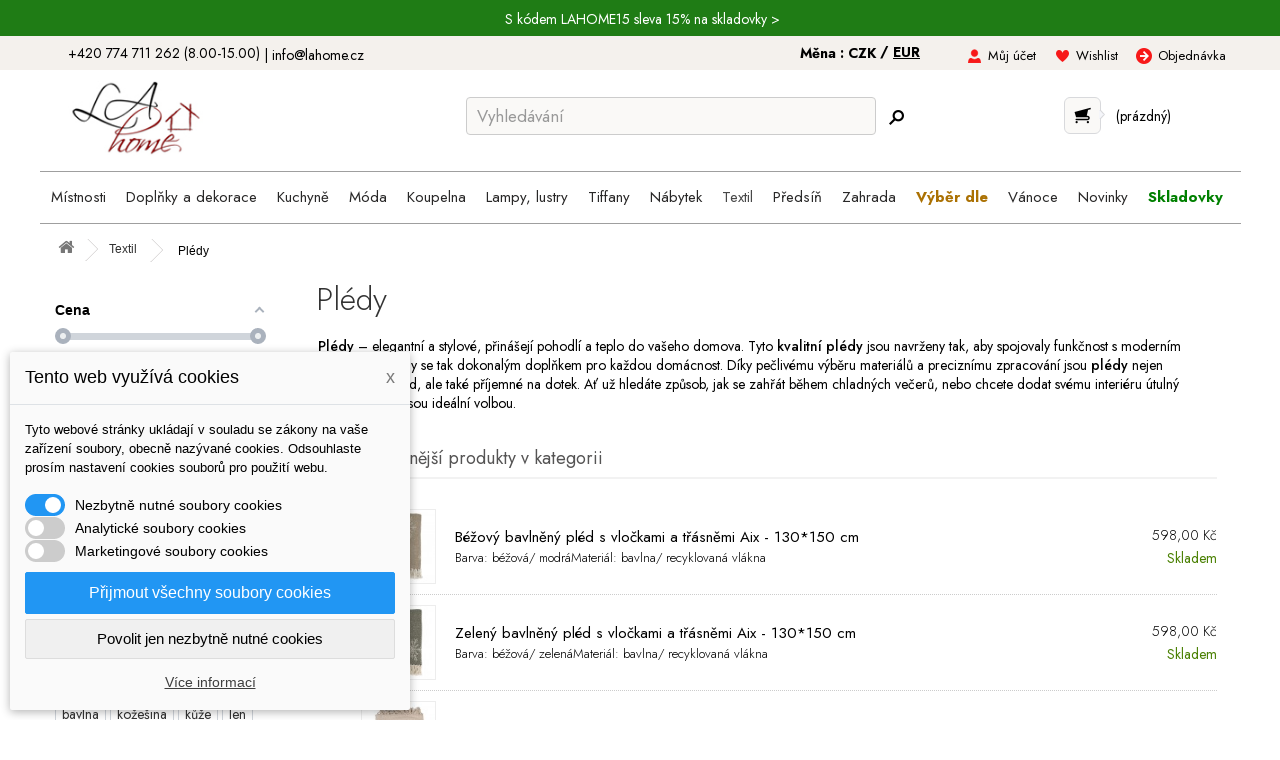

--- FILE ---
content_type: text/html; charset=utf-8
request_url: https://lahome.cz/506-pledy
body_size: 34860
content:
<!DOCTYPE HTML> <!--[if lt IE 7]><html class="no-js lt-ie9 lt-ie8 lt-ie7" lang="cs-cz"><![endif]--> <!--[if IE 7]><html class="no-js lt-ie9 lt-ie8 ie7" lang="cs-cz"><![endif]--> <!--[if IE 8]><html class="no-js lt-ie9 ie8" lang="cs-cz"><![endif]--> <!--[if gt IE 8]><html class="no-js ie9" lang="cs-cz"><![endif]--><html lang="cs-cz"><head><meta charset="utf-8" /><title>Plédy - LaHome.cz</title><meta name="description" content="Plédy – elegantní a stylové, přinášejí pohodlí a teplo do vašeho domova. Tyto kvalitní plédy jsou navrženy tak, aby spojovaly funkčnost s moderním designem, a staly se tak dokonalým doplňkem pro každou domácnost. Díky pečlivému výběru materiálů a preciznímu zpracování jsou plédy nejen krásné na pohled, ale také příjemné na dotek. Ať už hledáte způsob, jak se zahřát během chladných večerů, nebo chcete dodat svému interiéru útulný nádech, Plédy jsou ideální volbou." /><meta name="robots" content="index,follow" /><meta name="viewport" content="width=device-width, initial-scale=1" /><meta name="theme-color" content="#ffdaec"/><meta name="mobile-web-app-capable" content="yes" /><meta name="google-site-verification" content="iWqGlTZ2JxXhDc-Bzk7GX2W_8X02GoqZj8soLmaKkes" /><link rel="canonical" href="https://lahome.cz/506-pledy" /><link rel="icon" type="image/vnd.microsoft.icon" href="/img/favicon-2.ico?1761128777" /><link rel="shortcut icon" type="image/x-icon" href="/img/favicon-2.ico?1761128777" /><meta name="p:domain_verify" content="5d4f2358eb3542eeee5e8622cf073c9e"/><link rel="preload" href="https://lahome.cz/themes/lahome/css/global.css" as="style"/><link rel="stylesheet" href="https://lahome.cz/themes/lahome/css/global.css" data-n-g=""/><link rel="preload" href="https://lahome.cz/js/jquery/plugins/fancybox/jquery.fancybox.css" as="style"/><link rel="stylesheet" href="https://lahome.cz/js/jquery/plugins/fancybox/jquery.fancybox.css" data-n-g=""/><link rel="preload" href="https://lahome.cz/themes/lahome/css/product_list.css" as="style"/><link rel="stylesheet" href="https://lahome.cz/themes/lahome/css/product_list.css" data-n-g=""/><link rel="preload" href="https://lahome.cz/themes/lahome/css/category.css" as="style"/><link rel="stylesheet" href="https://lahome.cz/themes/lahome/css/category.css" data-n-g=""/><link rel="preload" href="https://lahome.cz/themes/lahome/css/scenes.css" as="style"/><link rel="stylesheet" href="https://lahome.cz/themes/lahome/css/scenes.css" data-n-g=""/><link rel="preload" href="https://lahome.cz/themes/lahome/css/modules/blockcart/blockcart.css" as="style"/><link rel="stylesheet" href="https://lahome.cz/themes/lahome/css/modules/blockcart/blockcart.css" data-n-g=""/><link rel="preload" href="https://lahome.cz/js/jquery/plugins/bxslider/jquery.bxslider.css" as="style"/><link rel="stylesheet" href="https://lahome.cz/js/jquery/plugins/bxslider/jquery.bxslider.css" data-n-g=""/><link rel="preload" href="https://lahome.cz/themes/lahome/css/modules/blockmyaccountfooter/blockmyaccount.css" as="style"/><link rel="stylesheet" href="https://lahome.cz/themes/lahome/css/modules/blockmyaccountfooter/blockmyaccount.css" data-n-g=""/><link rel="preload" href="https://lahome.cz/themes/lahome/css/modules/blocksearch/blocksearch.css" as="style"/><link rel="stylesheet" href="https://lahome.cz/themes/lahome/css/modules/blocksearch/blocksearch.css" data-n-g=""/><link rel="preload" href="https://lahome.cz/js/jquery/plugins/autocomplete/jquery.autocomplete.css" as="style"/><link rel="stylesheet" href="https://lahome.cz/js/jquery/plugins/autocomplete/jquery.autocomplete.css" data-n-g=""/><link rel="preload" href="https://lahome.cz/themes/lahome/css/modules/blockviewed/blockviewed.css" as="style"/><link rel="stylesheet" href="https://lahome.cz/themes/lahome/css/modules/blockviewed/blockviewed.css" data-n-g=""/><link rel="preload" href="https://lahome.cz/modules/themeconfigurator/css/hooks.css" as="style"/><link rel="stylesheet" href="https://lahome.cz/modules/themeconfigurator/css/hooks.css" data-n-g=""/><link rel="preload" href="https://lahome.cz/themes/lahome/css/modules/blockwishlist/blockwishlist.css" as="style"/><link rel="stylesheet" href="https://lahome.cz/themes/lahome/css/modules/blockwishlist/blockwishlist.css" data-n-g=""/><link rel="preload" href="https://lahome.cz/themes/lahome/css/modules/blockcurrencies/blockcurrencies.css" as="style"/><link rel="stylesheet" href="https://lahome.cz/themes/lahome/css/modules/blockcurrencies/blockcurrencies.css" data-n-g=""/><link rel="preload" href="https://lahome.cz/modules/prosearch/css/prosearch.css" as="style"/><link rel="stylesheet" href="https://lahome.cz/modules/prosearch/css/prosearch.css" data-n-g=""/><link rel="preload" href="https://lahome.cz/modules/quantitylimit/views/css/sweetalert2.css" as="style"/><link rel="stylesheet" href="https://lahome.cz/modules/quantitylimit/views/css/sweetalert2.css" data-n-g=""/><link rel="preload" href="https://lahome.cz/modules/amazzingfilter/views/css/front.css" as="style"/><link rel="stylesheet" href="https://lahome.cz/modules/amazzingfilter/views/css/front.css" data-n-g=""/><link rel="preload" href="https://lahome.cz/modules/amazzingfilter/views/css/slider.css" as="style"/><link rel="stylesheet" href="https://lahome.cz/modules/amazzingfilter/views/css/slider.css" data-n-g=""/><link rel="preload" href="https://lahome.cz/modules/amazzingfilter/views/css/custom.css" as="style"/><link rel="stylesheet" href="https://lahome.cz/modules/amazzingfilter/views/css/custom.css" data-n-g=""/><link rel="preload" href="https://lahome.cz/modules/ets_megamenu/views/css/font-awesome.css" as="style"/><link rel="stylesheet" href="https://lahome.cz/modules/ets_megamenu/views/css/font-awesome.css" data-n-g=""/><link rel="preload" href="https://lahome.cz/modules/ets_megamenu/views/css/megamenu.css" as="style"/><link rel="stylesheet" href="https://lahome.cz/modules/ets_megamenu/views/css/megamenu.css" data-n-g=""/><link rel="preload" href="https://lahome.cz/modules/ets_megamenu/views/css/fix16.css" as="style"/><link rel="stylesheet" href="https://lahome.cz/modules/ets_megamenu/views/css/fix16.css" data-n-g=""/><link rel="preload" href="https://lahome.cz/modules/ets_megamenu/views/css/animate.css" as="style"/><link rel="stylesheet" href="https://lahome.cz/modules/ets_megamenu/views/css/animate.css" data-n-g=""/><link rel="preload" href="https://lahome.cz/modules/dm_bestsellersproducts/css/dm_bestsellersproducts.css" as="style"/><link rel="stylesheet" href="https://lahome.cz/modules/dm_bestsellersproducts/css/dm_bestsellersproducts.css" data-n-g=""/><link rel="preload" href="https://lahome.cz/modules/dm_cookies/css/dm_cookies.css" as="style"/><link rel="stylesheet" href="https://lahome.cz/modules/dm_cookies/css/dm_cookies.css" data-n-g=""/><link rel="preconnect" href="https://fonts.googleapis.com"><link rel="preconnect" href="https://fonts.gstatic.com" crossorigin><link href="https://fonts.googleapis.com/css2?family=Jost:ital,wght@0,100..900;1,100..900&display=swap" rel="stylesheet"><link rel="preload" href="https://lahome.cz/themes/default-bootstrap/css/bootstrap.css" as="style"/><link rel="stylesheet" href="https://lahome.cz/themes/default-bootstrap/css/bootstrap.css" data-n-g=""/><link rel="preload" href="https://lahome.cz/themes/lahome/style.css" as="style"/><link rel="stylesheet" href="https://lahome.cz/themes/lahome/style.css" data-n-g=""/> <script src="https://cdn.tagpicker.com/tagpicker.js" type="text/javascript" async defer></script> <link rel="preload" href="https://lahome.cz/themes/default-bootstrap/css/responsive.css" as="style"/><link rel="stylesheet" href="https://lahome.cz/themes/default-bootstrap/css/responsive.css" data-n-g=""/><link rel="preload" href="https://lahome.cz/themes/lahome/css/lahome.css" as="style"/><link rel="stylesheet" href="https://lahome.cz/themes/lahome/css/lahome.css" data-n-g=""/> <script type="text/javascript">var CUSTOMIZE_TEXTFIELD = 1;
var FancyboxI18nClose = 'Zavř&iacute;t';
var FancyboxI18nNext = 'Dal&scaron;&iacute;';
var FancyboxI18nPrev = 'Předchoz&iacute;';
var added_to_wishlist = 'Produkt byl úspěšně přidán do vašeho seznamu přání.';
var af_ajax_path = 'https://lahome.cz/module/amazzingfilter/ajax?ajax=1';
var af_classes = {"load_font":0,"icon-filter":"icon-filter","u-times":"u-times","icon-eraser":"icon-eraser","icon-lock":"icon-lock","icon-unlock-alt":"icon-unlock-alt","icon-minus":"icon-minus","icon-plus":"icon-plus","icon-check":"icon-check","icon-save":"icon-save","ajax_block_product":"ajax_block_product","pagination":"pagination","product-count":"product-count","heading-counter":"heading-counter"};
var af_id_cat = 506;
var af_ids = {"center_column":"center_column","pagination":"pagination","pagination_bottom":"pagination_bottom"};
var af_product_count_text = '';
var af_product_list_class = 'af-product-list';
var af_upd_search_form = 9;
var ajax_allowed = true;
var ajaxsearch = true;
var baseDir = 'https://lahome.cz/';
var baseUri = 'https://lahome.cz/';
var blocksearch_type = 'top';
var comparator_max_item = 0;
var comparedProductsIds = [];
var contentOnly = false;
var currency = {"id":1,"name":"\u010cesk\u00e1 koruna","iso_code":"CZK","iso_code_num":"203","sign":"K\u010d","blank":"1","conversion_rate":"1.000000","deleted":"0","format":"2","decimals":"1","active":"1","prefix":"","suffix":" K\u010d","id_shop_list":null,"force_id":false};
var currencyBlank = 1;
var currencyFormat = 2;
var currencyRate = 1;
var currencySign = 'Kč';
var current_controller = 'category';
var customizationIdMessage = 'Přizpůsobení #';
var delete_txt = 'Odstránit';
var displayList = false;
var dm_cookie_html_banner = '"<style>input:checked + .dm_slider {\n      background-color: #2196F3;\n    }\n\n    input:focus + .dm_slider {\n      box-shadow: 0 0 1px #2196F3;\n    }\n\n    .dm-cookie-popup-accept-cookies, .dm-cookie-popup-accept-cookies-save-group {\n        background-color: #2196F3;\n        border:1px solid #2196F3;\n    }\n\n    .dm-cookie-popup-accept-cookies:hover {\n        background-color: #225c9f;\n    }\n\n    .dm-cookie-popup-accept-cookies-save-group:hover {\n        background-color: #225c9f;\n    }<\/style><div id=\"dm-cookie-popup-container\"><div class=\"dm-cookie-popup\" style=\"display: none;\"><div class=\"dm-cookie-popup-inner\"><div class=\"dm-cookie-popup-left\"><div class=\"dm-cookie-popup-headline\">Tento web vyu\u017e\u00edv\u00e1 cookies<span><a href=\"#\" class=\"dm-cookie-popup-decline-cookies-cancel-screen\">x<\/a><\/span><\/div><div class=\"dm-cookie-popup-sub-headline\">Tyto webov\u00e9 str\u00e1nky ukl\u00e1daj\u00ed v souladu se z\u00e1kony na va\u0161e za\u0159\u00edzen\u00ed soubory, obecn\u011b naz\u00fdvan\u00e9 cookies. Odsouhlaste pros\u00edm nastaven\u00ed cookies soubor\u016f pro pou\u017eit\u00ed webu.<\/div><\/div><\/div><div class=\"dm-cookie-popup-lower\"><ul class=\"dm_cookies_variant\"><li class=\"dm_cookies_variant_item\"> <span> <label class=\"switch\"> <input type=\"checkbox\" name=\"dm_cookie_group_default\" id=\"dm_cookie_group_default\" class=\"noUniform\" checked=\"checked\" disabled \/> <span class=\"dm_slider round\"><\/span> <\/label> <span class=\"dm_title_group\">Nezbytn\u011b nutn\u00e9 soubory cookies<\/span> <\/span><p class=\"dm_cookies_more_info\"> Tyto soubory cookie jsou nezbytn\u00e9 pro provoz na\u0161ich slu\u017eeb a nelze je vypnout. Obvykle se nastavuj\u00ed pouze v reakci na va\u0161e akce, jako je nap\u0159\u00edklad vytvo\u0159en\u00ed \u00fa\u010dtu nebo ulo\u017een\u00ed seznamu p\u0159\u00e1n\u00ed na pozd\u011bji.<\/p><\/li><li class=\"dm_cookies_variant_item\"> <span> <label class=\"switch\"> <input type=\"checkbox\" name=\"dm_cookie_group_1\" id=\"dm_cookie_group_1\" class=\"noUniform\" \/> <span class=\"dm_slider round\"><\/span> <\/label> <span class=\"dm_title_group\">Analytick\u00e9 soubory cookies<\/span> <\/span><p class=\"dm_cookies_more_info\">Tyto soubory cookie n\u00e1m umo\u017e\u0148uj\u00ed po\u010d\u00edtat n\u00e1v\u0161t\u011bvy a provoz, abychom m\u011bli p\u0159ehled o tom, kter\u00e9 str\u00e1nky jsou nejobl\u00edben\u011bj\u0161\u00ed a jak se na na\u0161em webu n\u00e1v\u0161t\u011bvn\u00edci pohybuj\u00ed. Ve\u0161ker\u00e9 informace, kter\u00e9 tyto soubory cookie shroma\u017e\u010fuj\u00ed, jsou agregovan\u00e9, a tedy anonymn\u00ed.<\/p><\/li><li class=\"dm_cookies_variant_item\"> <span> <label class=\"switch\"> <input type=\"checkbox\" name=\"dm_cookie_group_2\" id=\"dm_cookie_group_2\" class=\"noUniform\" \/> <span class=\"dm_slider round\"><\/span> <\/label> <span class=\"dm_title_group\">Marketingov\u00e9 soubory cookies<\/span> <\/span><p class=\"dm_cookies_more_info\">Kdy\u017e p\u0159ijmete marketingov\u00e9 soubory cookie, d\u00e1v\u00e1te n\u00e1m souhlas um\u00edstit do va\u0161eho za\u0159\u00edzen\u00ed soubory cookie, kter\u00e9 v\u00e1m poskytnou relevantn\u00ed obsah odpov\u00eddaj\u00edc\u00ed va\u0161im z\u00e1jm\u016fm. Tyto soubory cookie mohou b\u00fdt nastaveny n\u00e1mi nebo na\u0161imi reklamn\u00edmi partnery prost\u0159ednictv\u00edm na\u0161ich str\u00e1nek. Jejich \u00fa\u010delem je vytvo\u0159it profil va\u0161ich z\u00e1jm\u016f a zobrazovat v\u00e1m relevantn\u00ed obsah na na\u0161ich webov\u00fdch str\u00e1nk\u00e1ch i na webov\u00fdch str\u00e1nk\u00e1ch t\u0159et\u00edch stran.<\/p><\/li><\/ul><\/div><div class=\"dm-cookie-popup-cms-link\"> <a href=\"https:\/\/lahome.cz\/content\/35-vse-o-cookies\" class=\"cookie-a\">P\u0159ej\u00edt na str\u00e1nku Podrobn\u011b o cookies<\/a><\/div><div class=\"dm-cookie-popup-right\"> <a href=\"#\" class=\"dm-cookie-popup-accept-cookies\">P\u0159ijmout v\u0161echny soubory cookies<\/a> <a href=\"#\" class=\"dm-cookie-popup-accept-cookies-save-group\" style=\"display:none\">Ulo\u017eit nastaven\u00ed cookies soubor\u016f<\/a> <a href=\"#\" class=\"dm-cookie-popup-decline-cookies\">Povolit jen nezbytn\u011b nutn\u00e9 cookies<\/a> <a href=\"#\" class=\"dm-cookie-popup-learn-more\">V\u00edce informac\u00ed<\/a><\/div><\/div><\/div>"';
var dm_cookies_base_url = 'https://lahome.cz/';
var dm_cookies_days_expires = 31;
var dm_cookies_id_guest = 59591021;
var dm_cookies_position = 'bottomleft';
var dm_id_facebook_pixel = '464785120386970';
var freeProductTranslation = 'Zdarma!';
var freeShippingTranslation = 'Doručení zdarma!';
var ga4_currency = 'CZK';
var ga4_id_fo = 'G-G5XGQKCYT3';
var ga4_product_list_detail = {"id_category":506,"name":"Pl\u00e9dy"};
var generated_date = 1768456243;
var hasDeliveryAddress = false;
var id_lang = 1;
var img_dir = 'https://lahome.cz/themes/lahome/img/';
var instantsearch = false;
var isGuest = 0;
var isLogged = 0;
var isMobile = false;
var is_17 = 0;
var load_more = false;
var loggin_required = 'Musíte být přihlášeni, abyste mohli spravovat svůj seznam přání.';
var max_item = 'You cannot add more than 0 product(s) to the product comparison';
var min_item = 'Please select at least one product';
var mywishlist_url = 'https://lahome.cz/seznam-prani';
var page_link_rewrite_text = 'p';
var page_name = 'category';
var placeholder_blocknewsletter = 'Zadejte e-mail';
var priceDisplayMethod = 0;
var priceDisplayPrecision = 2;
var quickView = true;
var removingLinkText = 'odstranit tento produkt z košíku';
var request = 'https://lahome.cz/506-pledy';
var roundMode = 2;
var search_url = 'https://lahome.cz/vyhledavani';
var show_load_more_btn = true;
var static_token = '5544370a7483d613c63163c68bf39959';
var toBeDetermined = 'Bude determinováno';
var token = 'fd5be9d5ce0acfafb45b6f9e9af1485f';
var usingSecureMode = true;
var wishlistProductsIds = false;</script><link rel="preload" href="https://lahome.cz/js/jquery/jquery-1.11.0.min.js" as="script"/> <script  type="text/javascript" src="https://lahome.cz/js/jquery/jquery-1.11.0.min.js"></script> <link rel="preload" href="https://lahome.cz/js/jquery/jquery-migrate-1.2.1.min.js" as="script"/> <script  type="text/javascript" src="https://lahome.cz/js/jquery/jquery-migrate-1.2.1.min.js"></script> <link rel="preload" href="https://lahome.cz/js/jquery/plugins/jquery.easing.js" as="script"/> <script  type="text/javascript" src="https://lahome.cz/js/jquery/plugins/jquery.easing.js"></script> <link rel="preload" href="https://lahome.cz/js/tools.js" as="script"/> <script  type="text/javascript" src="https://lahome.cz/js/tools.js"></script> <link rel="preload" href="https://lahome.cz/themes/lahome/js/global.js" as="script"/> <script  type="text/javascript" src="https://lahome.cz/themes/lahome/js/global.js"></script> <link rel="preload" href="https://lahome.cz/themes/lahome/js/autoload/10-bootstrap.min.js" as="script"/> <script  type="text/javascript" src="https://lahome.cz/themes/lahome/js/autoload/10-bootstrap.min.js"></script> <link rel="preload" href="https://lahome.cz/themes/lahome/js/autoload/15-jquery.total-storage.min.js" as="script"/> <script  type="text/javascript" src="https://lahome.cz/themes/lahome/js/autoload/15-jquery.total-storage.min.js"></script> <link rel="preload" href="https://lahome.cz/themes/lahome/js/autoload/15-jquery.uniform-modified.js" as="script"/> <script  type="text/javascript" src="https://lahome.cz/themes/lahome/js/autoload/15-jquery.uniform-modified.js"></script> <link rel="preload" href="https://lahome.cz/js/jquery/plugins/fancybox/jquery.fancybox.js" as="script"/> <script  type="text/javascript" src="https://lahome.cz/js/jquery/plugins/fancybox/jquery.fancybox.js"></script> <link rel="preload" href="https://lahome.cz/themes/lahome/js/category.js" as="script"/> <script  type="text/javascript" src="https://lahome.cz/themes/lahome/js/category.js"></script> <link rel="preload" href="https://lahome.cz/themes/lahome/js/modules/blockcart/ajax-cart.js" as="script"/> <script  type="text/javascript" src="https://lahome.cz/themes/lahome/js/modules/blockcart/ajax-cart.js"></script> <link rel="preload" href="https://lahome.cz/js/jquery/plugins/jquery.scrollTo.js" as="script"/> <script  type="text/javascript" src="https://lahome.cz/js/jquery/plugins/jquery.scrollTo.js"></script> <link rel="preload" href="https://lahome.cz/js/jquery/plugins/jquery.serialScroll.js" as="script"/> <script  type="text/javascript" src="https://lahome.cz/js/jquery/plugins/jquery.serialScroll.js"></script> <link rel="preload" href="https://lahome.cz/js/jquery/plugins/autocomplete/jquery.autocomplete.js" as="script"/> <script  type="text/javascript" src="https://lahome.cz/js/jquery/plugins/autocomplete/jquery.autocomplete.js"></script> <link rel="preload" href="https://lahome.cz/themes/lahome/js/modules/blocksearch/blocksearch.js" as="script"/> <script  type="text/javascript" src="https://lahome.cz/themes/lahome/js/modules/blocksearch/blocksearch.js"></script> <link rel="preload" href="https://lahome.cz/themes/lahome/js/modules/blockwishlist/js/ajax-wishlist.js" as="script"/> <script  type="text/javascript" src="https://lahome.cz/themes/lahome/js/modules/blockwishlist/js/ajax-wishlist.js"></script> <link rel="preload" href="https://lahome.cz/modules/quantitylimit/views/js/sweetalert2.js" as="script"/> <script  type="text/javascript" src="https://lahome.cz/modules/quantitylimit/views/js/sweetalert2.js"></script> <link rel="preload" href="https://lahome.cz/modules/quantitylimit/views/js/quantity_limit.js" as="script"/> <script  type="text/javascript" src="https://lahome.cz/modules/quantitylimit/views/js/quantity_limit.js"></script> <link rel="preload" href="https://lahome.cz/modules/amazzingfilter/views/js/front.js" as="script"/> <script  type="text/javascript" src="https://lahome.cz/modules/amazzingfilter/views/js/front.js"></script> <link rel="preload" href="https://lahome.cz/modules/amazzingfilter/views/js/front-16.js" as="script"/> <script  type="text/javascript" src="https://lahome.cz/modules/amazzingfilter/views/js/front-16.js"></script> <link rel="preload" href="https://lahome.cz/modules/amazzingfilter/views/js/slider.js" as="script"/> <script  type="text/javascript" src="https://lahome.cz/modules/amazzingfilter/views/js/slider.js"></script> <link rel="preload" href="https://lahome.cz/modules/ets_megamenu/views/js/megamenu.js" as="script"/> <script  type="text/javascript" src="https://lahome.cz/modules/ets_megamenu/views/js/megamenu.js"></script> <link rel="preload" href="https://lahome.cz/modules/dm_bestsellersproducts/js/show.js" as="script"/> <script  type="text/javascript" src="https://lahome.cz/modules/dm_bestsellersproducts/js/show.js"></script> <link rel="preload" href="https://lahome.cz/modules/shaim_google_ecommerce/shaim_google_ecommerce_category.js" as="script"/> <script  type="text/javascript" src="https://lahome.cz/modules/shaim_google_ecommerce/shaim_google_ecommerce_category.js"></script>  <script async src="https://www.googletagmanager.com/gtag/js?id=AW-817651988" data-keepinline="true"></script> <script data-keepinline="true">window.dataLayer = window.dataLayer || [];
							  function gtag(){dataLayer.push(arguments);}
							  gtag("js", new Date());
							  gtag("config", "AW-817651988");</script> <script data-keepinline="true">gtag("event", "page_view", {
                               "send_to": "AW-817651988",
                               "ecomm_pagetype": "category"
                              });</script><script type="text/javascript">//
	var error_label = "Error";
    var page_name = "category";
	var is_swal = parseInt("1");
	var ps_version = parseInt("1.6.1.1");
	var isPs17 = parseInt("0");
//</script><style type="text/css">@media(max-width:767px){#amazzing_filter{position:fixed;opacity:0;}}</style><style>.ets_mm_megamenu .mm_menus_li h4,
.ets_mm_megamenu .mm_menus_li h5,
.ets_mm_megamenu .mm_menus_li h6,
.ets_mm_megamenu .mm_menus_li h1,
.ets_mm_megamenu .mm_menus_li h2,
.ets_mm_megamenu .mm_menus_li h3,
.ets_mm_megamenu .mm_menus_li h4 *:not(i),
.ets_mm_megamenu .mm_menus_li h5 *:not(i),
.ets_mm_megamenu .mm_menus_li h6 *:not(i),
.ets_mm_megamenu .mm_menus_li h1 *:not(i),
.ets_mm_megamenu .mm_menus_li h2 *:not(i),
.ets_mm_megamenu .mm_menus_li h3 *:not(i),
.ets_mm_megamenu .mm_menus_li > a{
    font-family: inherit;
}
.ets_mm_megamenu *:not(.fa):not(i){
    font-family: inherit;
}

.ets_mm_block *{
    font-size: px;
}    

@media (min-width: 768px){
/*layout 1*/
    .ets_mm_megamenu.layout_layout1{
        background: #ffffff;
    }
   
    .ets_mm_megamenu.layout_layout1:not(.ybc_vertical_menu) .mm_menus_ul{
         background: #ffffff;
    }

    #header .layout_layout1:not(.ybc_vertical_menu) .mm_menus_li > a,
    .layout_layout1 .ybc-menu-vertical-button,
    .layout_layout1 .mm_extra_item *{
        color: #484848
    }
    .layout_layout1 .ybc-menu-vertical-button .ybc-menu-button-toggle_icon_default .icon-bar{
        background-color: #484848
    }
    .layout_layout1 .mm_menus_li:hover > a, 
    .layout_layout1 .mm_menus_li.active > a,
    #header .layout_layout1 .mm_menus_li:hover > a,
    #header .layout_layout1 .mm_menus_li.menu_hover > a,
    .layout_layout1:hover .ybc-menu-vertical-button,
    .layout_layout1 .mm_extra_item button[type="submit"]:hover i,
    #header .layout_layout1 .mm_menus_li.active > a{
        color: #484848;
    }
    
    .layout_layout1:not(.ybc_vertical_menu) .mm_menus_li > a:before,
    .layout_layout1.ybc_vertical_menu:hover .ybc-menu-vertical-button:before,
    .layout_layout1:hover .ybc-menu-vertical-button .ybc-menu-button-toggle_icon_default .icon-bar,
    .ybc-menu-vertical-button.layout_layout1:hover{background-color: #484848;}
    
    .layout_layout1:not(.ybc_vertical_menu) .mm_menus_li:hover > a,
    .layout_layout1:not(.ybc_vertical_menu) .mm_menus_li.menu_hover > a,
    .ets_mm_megamenu.layout_layout1.ybc_vertical_menu:hover,
    #header .layout_layout1:not(.ybc_vertical_menu) .mm_menus_li:hover > a,
    #header .layout_layout1:not(.ybc_vertical_menu) .mm_menus_li.menu_hover > a,
    .ets_mm_megamenu.layout_layout1.ybc_vertical_menu:hover{
        background: #eeeeee;
    }
    
    .layout_layout1.ets_mm_megamenu .mm_columns_ul,
    .layout_layout1.ybc_vertical_menu .mm_menus_ul{
        background-color: #ffffff;
    }
    #header .layout_layout1 .ets_mm_block_content a,
    #header .layout_layout1 .ets_mm_block_content p,
    .layout_layout1.ybc_vertical_menu .mm_menus_li > a,
    #header .layout_layout1.ybc_vertical_menu .mm_menus_li > a{
        color: #414141;
    }
    
    .layout_layout1 .mm_columns_ul h1,
    .layout_layout1 .mm_columns_ul h2,
    .layout_layout1 .mm_columns_ul h3,
    .layout_layout1 .mm_columns_ul h4,
    .layout_layout1 .mm_columns_ul h5,
    .layout_layout1 .mm_columns_ul h6,
    .layout_layout1 .mm_columns_ul .ets_mm_block > h1 a,
    .layout_layout1 .mm_columns_ul .ets_mm_block > h2 a,
    .layout_layout1 .mm_columns_ul .ets_mm_block > h3 a,
    .layout_layout1 .mm_columns_ul .ets_mm_block > h4 a,
    .layout_layout1 .mm_columns_ul .ets_mm_block > h5 a,
    .layout_layout1 .mm_columns_ul .ets_mm_block > h6 a,
    #header .layout_layout1 .mm_columns_ul .ets_mm_block > h1 a,
    #header .layout_layout1 .mm_columns_ul .ets_mm_block > h2 a,
    #header .layout_layout1 .mm_columns_ul .ets_mm_block > h3 a,
    #header .layout_layout1 .mm_columns_ul .ets_mm_block > h4 a,
    #header .layout_layout1 .mm_columns_ul .ets_mm_block > h5 a,
    #header .layout_layout1 .mm_columns_ul .ets_mm_block > h6 a,
    .layout_layout1 .mm_columns_ul .h1,
    .layout_layout1 .mm_columns_ul .h2,
    .layout_layout1 .mm_columns_ul .h3,
    .layout_layout1 .mm_columns_ul .h4,
    .layout_layout1 .mm_columns_ul .h5,
    .layout_layout1 .mm_columns_ul .h6{
        color: #414141;
    }
    
    
    .layout_layout1 li:hover > a,
    .layout_layout1 li > a:hover,
    .layout_layout1 .mm_tabs_li.open .mm_tab_toggle_title,
    .layout_layout1 .mm_tabs_li.open .mm_tab_toggle_title a,
    .layout_layout1 .mm_tabs_li:hover .mm_tab_toggle_title,
    .layout_layout1 .mm_tabs_li:hover .mm_tab_toggle_title a,
    #header .layout_layout1 .mm_tabs_li.open .mm_tab_toggle_title,
    #header .layout_layout1 .mm_tabs_li.open .mm_tab_toggle_title a,
    #header .layout_layout1 .mm_tabs_li:hover .mm_tab_toggle_title,
    #header .layout_layout1 .mm_tabs_li:hover .mm_tab_toggle_title a,
    .layout_layout1.ybc_vertical_menu .mm_menus_li > a,
    #header .layout_layout1 li:hover > a,
    .layout_layout1.ybc_vertical_menu .mm_menus_li:hover > a,
    #header .layout_layout1.ybc_vertical_menu .mm_menus_li:hover > a,
    #header .layout_layout1 .mm_columns_ul .mm_block_type_product .product-title > a:hover,
    #header .layout_layout1 li > a:hover{color: #cf679a;}
    
    
/*end layout 1*/
    
    
    /*layout 2*/
    .ets_mm_megamenu.layout_layout2{
        background-color: #3cabdb;
    }
    
    #header .layout_layout2:not(.ybc_vertical_menu) .mm_menus_li > a,
    .layout_layout2 .ybc-menu-vertical-button,
    .layout_layout2 .mm_extra_item *{
        color: #ffffff
    }
    .layout_layout2 .ybc-menu-vertical-button .ybc-menu-button-toggle_icon_default .icon-bar{
        background-color: #ffffff
    }
    .layout_layout2:not(.ybc_vertical_menu) .mm_menus_li:hover > a, 
    .layout_layout2:not(.ybc_vertical_menu) .mm_menus_li.active > a,
    #header .layout_layout2:not(.ybc_vertical_menu) .mm_menus_li:hover > a,
    .layout_layout2:hover .ybc-menu-vertical-button,
    .layout_layout2 .mm_extra_item button[type="submit"]:hover i,
    #header .layout_layout2:not(.ybc_vertical_menu) .mm_menus_li.active > a{color: #ffffff;}
    
    .layout_layout2:hover .ybc-menu-vertical-button .ybc-menu-button-toggle_icon_default .icon-bar{
        background-color: #ffffff;
    }
    .layout_layout2:not(.ybc_vertical_menu) .mm_menus_li:hover > a,
    #header .layout_layout2:not(.ybc_vertical_menu) .mm_menus_li:hover > a,
    .ets_mm_megamenu.layout_layout2.ybc_vertical_menu:hover{
        background-color: #50b4df;
    }
    
    .layout_layout2.ets_mm_megamenu .mm_columns_ul,
    .layout_layout2.ybc_vertical_menu .mm_menus_ul{
        background-color: #ffffff;
    }
    #header .layout_layout2 .ets_mm_block_content a,
    .layout_layout2.ybc_vertical_menu .mm_menus_li > a,
    #header .layout_layout2.ybc_vertical_menu .mm_menus_li > a,
    #header .layout_layout2 .ets_mm_block_content p{
        color: #666666;
    }
    
    .layout_layout2 .mm_columns_ul h1,
    .layout_layout2 .mm_columns_ul h2,
    .layout_layout2 .mm_columns_ul h3,
    .layout_layout2 .mm_columns_ul h4,
    .layout_layout2 .mm_columns_ul h5,
    .layout_layout2 .mm_columns_ul h6,
    .layout_layout2 .mm_columns_ul .ets_mm_block > h1 a,
    .layout_layout2 .mm_columns_ul .ets_mm_block > h2 a,
    .layout_layout2 .mm_columns_ul .ets_mm_block > h3 a,
    .layout_layout2 .mm_columns_ul .ets_mm_block > h4 a,
    .layout_layout2 .mm_columns_ul .ets_mm_block > h5 a,
    .layout_layout2 .mm_columns_ul .ets_mm_block > h6 a,
    #header .layout_layout2 .mm_columns_ul .ets_mm_block > h1 a,
    #header .layout_layout2 .mm_columns_ul .ets_mm_block > h2 a,
    #header .layout_layout2 .mm_columns_ul .ets_mm_block > h3 a,
    #header .layout_layout2 .mm_columns_ul .ets_mm_block > h4 a,
    #header .layout_layout2 .mm_columns_ul .ets_mm_block > h5 a,
    #header .layout_layout2 .mm_columns_ul .ets_mm_block > h6 a,
    .layout_layout2 .mm_columns_ul .h1,
    .layout_layout2 .mm_columns_ul .h2,
    .layout_layout2 .mm_columns_ul .h3,
    .layout_layout2 .mm_columns_ul .h4,
    .layout_layout2 .mm_columns_ul .h5,
    .layout_layout2 .mm_columns_ul .h6{
        color: #414141;
    }
    
    
    .layout_layout2 li:hover > a,
    .layout_layout2 li > a:hover,
    .layout_layout2 .mm_tabs_li.open .mm_tab_toggle_title,
    .layout_layout2 .mm_tabs_li.open .mm_tab_toggle_title a,
    .layout_layout2 .mm_tabs_li:hover .mm_tab_toggle_title,
    .layout_layout2 .mm_tabs_li:hover .mm_tab_toggle_title a,
    #header .layout_layout2 .mm_tabs_li.open .mm_tab_toggle_title,
    #header .layout_layout2 .mm_tabs_li.open .mm_tab_toggle_title a,
    #header .layout_layout2 .mm_tabs_li:hover .mm_tab_toggle_title,
    #header .layout_layout2 .mm_tabs_li:hover .mm_tab_toggle_title a,
    #header .layout_layout2 li:hover > a,
    .layout_layout2.ybc_vertical_menu .mm_menus_li > a,
    .layout_layout2.ybc_vertical_menu .mm_menus_li:hover > a,
    #header .layout_layout2.ybc_vertical_menu .mm_menus_li:hover > a,
    #header .layout_layout2 .mm_columns_ul .mm_block_type_product .product-title > a:hover,
    #header .layout_layout2 li > a:hover{color: #fc4444;}
    
    
    
    /*layout 3*/
    .ets_mm_megamenu.layout_layout3,
    .layout_layout3 .mm_tab_li_content{
        background-color: #333333;
        
    }
    #header .layout_layout3:not(.ybc_vertical_menu) .mm_menus_li > a,
    .layout_layout3 .ybc-menu-vertical-button,
    .layout_layout3 .mm_extra_item *{
        color: #ffffff
    }
    .layout_layout3 .ybc-menu-vertical-button .ybc-menu-button-toggle_icon_default .icon-bar{
        background-color: #ffffff
    }
    .layout_layout3 .mm_menus_li:hover > a, 
    .layout_layout3 .mm_menus_li.active > a,
    .layout_layout3 .mm_extra_item button[type="submit"]:hover i,
    #header .layout_layout3 .mm_menus_li:hover > a,
    #header .layout_layout3 .mm_menus_li.active > a,
    .layout_layout3:hover .ybc-menu-vertical-button,
    .layout_layout3:hover .ybc-menu-vertical-button .ybc-menu-button-toggle_icon_default .icon-bar{
        color: #ffffff;
    }
    
    .layout_layout3:not(.ybc_vertical_menu) .mm_menus_li:hover > a,
    #header .layout_layout3:not(.ybc_vertical_menu) .mm_menus_li:hover > a,
    .ets_mm_megamenu.layout_layout3.ybc_vertical_menu:hover,
    .layout_layout3 .mm_tabs_li.open .mm_columns_contents_ul,
    .layout_layout3 .mm_tabs_li.open .mm_tab_li_content {
        background-color: #000000;
    }
    .layout_layout3 .mm_tabs_li.open.mm_tabs_has_content .mm_tab_li_content .mm_tab_name::before{
        border-right-color: #000000;
    }
    .layout_layout3.ets_mm_megamenu .mm_columns_ul,
    .ybc_vertical_menu.layout_layout3 .mm_menus_ul.ets_mn_submenu_full_height .mm_menus_li:hover a::before,
    .layout_layout3.ybc_vertical_menu .mm_menus_ul{
        background-color: #000000;
        border-color: #000000;
    }
    #header .layout_layout3 .ets_mm_block_content a,
    #header .layout_layout3 .ets_mm_block_content p,
    .layout_layout3.ybc_vertical_menu .mm_menus_li > a,
    #header .layout_layout3.ybc_vertical_menu .mm_menus_li > a{
        color: #dcdcdc;
    }
    
    .layout_layout3 .mm_columns_ul h1,
    .layout_layout3 .mm_columns_ul h2,
    .layout_layout3 .mm_columns_ul h3,
    .layout_layout3 .mm_columns_ul h4,
    .layout_layout3 .mm_columns_ul h5,
    .layout_layout3 .mm_columns_ul h6,
    .layout_layout3 .mm_columns_ul .ets_mm_block > h1 a,
    .layout_layout3 .mm_columns_ul .ets_mm_block > h2 a,
    .layout_layout3 .mm_columns_ul .ets_mm_block > h3 a,
    .layout_layout3 .mm_columns_ul .ets_mm_block > h4 a,
    .layout_layout3 .mm_columns_ul .ets_mm_block > h5 a,
    .layout_layout3 .mm_columns_ul .ets_mm_block > h6 a,
    #header .layout_layout3 .mm_columns_ul .ets_mm_block > h1 a,
    #header .layout_layout3 .mm_columns_ul .ets_mm_block > h2 a,
    #header .layout_layout3 .mm_columns_ul .ets_mm_block > h3 a,
    #header .layout_layout3 .mm_columns_ul .ets_mm_block > h4 a,
    #header .layout_layout3 .mm_columns_ul .ets_mm_block > h5 a,
    #header .layout_layout3 .mm_columns_ul .ets_mm_block > h6 a,
    .layout_layout3 .mm_columns_ul .h1,
    .layout_layout3 .mm_columns_ul .h2,
    .layout_layout3 .mm_columns_ul .h3,
    .layout_layout3.ybc_vertical_menu .mm_menus_li:hover > a,
    #header .layout_layout3.ybc_vertical_menu .mm_menus_li:hover > a,
    .layout_layout3 .mm_columns_ul .h4,
    .layout_layout3 .mm_columns_ul .h5,
    .layout_layout3 .mm_columns_ul .h6{
        color: #ec4249;
    }
    
    
    .layout_layout3 li:hover > a,
    .layout_layout3 li > a:hover,
    .layout_layout3 .mm_tabs_li.open .mm_tab_toggle_title,
    .layout_layout3 .mm_tabs_li.open .mm_tab_toggle_title a,
    .layout_layout3 .mm_tabs_li:hover .mm_tab_toggle_title,
    .layout_layout3 .mm_tabs_li:hover .mm_tab_toggle_title a,
    #header .layout_layout3 .mm_tabs_li.open .mm_tab_toggle_title,
    #header .layout_layout3 .mm_tabs_li.open .mm_tab_toggle_title a,
    #header .layout_layout3 .mm_tabs_li:hover .mm_tab_toggle_title,
    #header .layout_layout3 .mm_tabs_li:hover .mm_tab_toggle_title a,
    #header .layout_layout3 li:hover > a,
    #header .layout_layout3 .mm_columns_ul .mm_block_type_product .product-title > a:hover,
    #header .layout_layout3 li > a:hover,
    .layout_layout3.ybc_vertical_menu .mm_menus_li > a,
    .layout_layout3 .has-sub .ets_mm_categories li > a:hover,
    #header .layout_layout3 .has-sub .ets_mm_categories li > a:hover{color: #fc4444;}
    
    
    /*layout 4*/
    
    .ets_mm_megamenu.layout_layout4{
        background-color: #ffffff;
    }
    .ets_mm_megamenu.layout_layout4:not(.ybc_vertical_menu) .mm_menus_ul{
         background: #ffffff;
    }

    #header .layout_layout4:not(.ybc_vertical_menu) .mm_menus_li > a,
    .layout_layout4 .ybc-menu-vertical-button,
    .layout_layout4 .mm_extra_item *{
        color: #333333
    }
    .layout_layout4 .ybc-menu-vertical-button .ybc-menu-button-toggle_icon_default .icon-bar{
        background-color: #333333
    }
    
    .layout_layout4 .mm_menus_li:hover > a, 
    .layout_layout4 .mm_menus_li.active > a,
    #header .layout_layout4 .mm_menus_li:hover > a,
    .layout_layout4:hover .ybc-menu-vertical-button,
    #header .layout_layout4 .mm_menus_li.active > a{color: #ffffff;}
    
    .layout_layout4:hover .ybc-menu-vertical-button .ybc-menu-button-toggle_icon_default .icon-bar{
        background-color: #ffffff;
    }
    
    .layout_layout4:not(.ybc_vertical_menu) .mm_menus_li:hover > a,
    .layout_layout4:not(.ybc_vertical_menu) .mm_menus_li.active > a,
    .layout_layout4:not(.ybc_vertical_menu) .mm_menus_li:hover > span, 
    .layout_layout4:not(.ybc_vertical_menu) .mm_menus_li.active > span,
    #header .layout_layout4:not(.ybc_vertical_menu) .mm_menus_li:hover > a, 
    #header .layout_layout4:not(.ybc_vertical_menu) .mm_menus_li.active > a,
    .layout_layout4:not(.ybc_vertical_menu) .mm_menus_li:hover > a,
    #header .layout_layout4:not(.ybc_vertical_menu) .mm_menus_li:hover > a,
    .ets_mm_megamenu.layout_layout4.ybc_vertical_menu:hover,
    #header .layout_layout4 .mm_menus_li:hover > span, 
    #header .layout_layout4 .mm_menus_li.active > span{
        background-color: #ec4249;
    }
    .layout_layout4 .ets_mm_megamenu_content {
      border-bottom-color: #ec4249;
    }
    
    .layout_layout4.ets_mm_megamenu .mm_columns_ul,
    .ybc_vertical_menu.layout_layout4 .mm_menus_ul .mm_menus_li:hover a::before,
    .layout_layout4.ybc_vertical_menu .mm_menus_ul{
        background-color: #ffffff;
    }
    #header .layout_layout4 .ets_mm_block_content a,
    .layout_layout4.ybc_vertical_menu .mm_menus_li > a,
    #header .layout_layout4.ybc_vertical_menu .mm_menus_li > a,
    #header .layout_layout4 .ets_mm_block_content p{
        color: #666666;
    }
    
    .layout_layout4 .mm_columns_ul h1,
    .layout_layout4 .mm_columns_ul h2,
    .layout_layout4 .mm_columns_ul h3,
    .layout_layout4 .mm_columns_ul h4,
    .layout_layout4 .mm_columns_ul h5,
    .layout_layout4 .mm_columns_ul h6,
    .layout_layout4 .mm_columns_ul .ets_mm_block > h1 a,
    .layout_layout4 .mm_columns_ul .ets_mm_block > h2 a,
    .layout_layout4 .mm_columns_ul .ets_mm_block > h3 a,
    .layout_layout4 .mm_columns_ul .ets_mm_block > h4 a,
    .layout_layout4 .mm_columns_ul .ets_mm_block > h5 a,
    .layout_layout4 .mm_columns_ul .ets_mm_block > h6 a,
    #header .layout_layout4 .mm_columns_ul .ets_mm_block > h1 a,
    #header .layout_layout4 .mm_columns_ul .ets_mm_block > h2 a,
    #header .layout_layout4 .mm_columns_ul .ets_mm_block > h3 a,
    #header .layout_layout4 .mm_columns_ul .ets_mm_block > h4 a,
    #header .layout_layout4 .mm_columns_ul .ets_mm_block > h5 a,
    #header .layout_layout4 .mm_columns_ul .ets_mm_block > h6 a,
    .layout_layout4 .mm_columns_ul .h1,
    .layout_layout4 .mm_columns_ul .h2,
    .layout_layout4 .mm_columns_ul .h3,
    .layout_layout4 .mm_columns_ul .h4,
    .layout_layout4 .mm_columns_ul .h5,
    .layout_layout4 .mm_columns_ul .h6{
        color: #414141;
    }
    
    .layout_layout4 li:hover > a,
    .layout_layout4 li > a:hover,
    .layout_layout4 .mm_tabs_li.open .mm_tab_toggle_title,
    .layout_layout4 .mm_tabs_li.open .mm_tab_toggle_title a,
    .layout_layout4 .mm_tabs_li:hover .mm_tab_toggle_title,
    .layout_layout4 .mm_tabs_li:hover .mm_tab_toggle_title a,
    #header .layout_layout4 .mm_tabs_li.open .mm_tab_toggle_title,
    #header .layout_layout4 .mm_tabs_li.open .mm_tab_toggle_title a,
    #header .layout_layout4 .mm_tabs_li:hover .mm_tab_toggle_title,
    #header .layout_layout4 .mm_tabs_li:hover .mm_tab_toggle_title a,
    #header .layout_layout4 li:hover > a,
    .layout_layout4.ybc_vertical_menu .mm_menus_li > a,
    .layout_layout4.ybc_vertical_menu .mm_menus_li:hover > a,
    #header .layout_layout4.ybc_vertical_menu .mm_menus_li:hover > a,
    #header .layout_layout4 .mm_columns_ul .mm_block_type_product .product-title > a:hover,
    #header .layout_layout4 li > a:hover{color: #ec4249;}
    
    /* end layout 4*/
    
    
    
    
    /* Layout 5*/
    .ets_mm_megamenu.layout_layout5{
        background-color: #f6f6f6;
    }
    .ets_mm_megamenu.layout_layout5:not(.ybc_vertical_menu) .mm_menus_ul{
         background: #f6f6f6;
    }
    
    #header .layout_layout5:not(.ybc_vertical_menu) .mm_menus_li > a,
    .layout_layout5 .ybc-menu-vertical-button,
    .layout_layout5 .mm_extra_item *{
        color: #333333
    }
    .layout_layout5 .ybc-menu-vertical-button .ybc-menu-button-toggle_icon_default .icon-bar{
        background-color: #333333
    }
    .layout_layout5 .mm_menus_li:hover > a, 
    .layout_layout5 .mm_menus_li.active > a,
    .layout_layout5 .mm_extra_item button[type="submit"]:hover i,
    #header .layout_layout5 .mm_menus_li:hover > a,
    #header .layout_layout5 .mm_menus_li.active > a,
    .layout_layout5:hover .ybc-menu-vertical-button{
        color: #ec4249;
    }
    .layout_layout5:hover .ybc-menu-vertical-button .ybc-menu-button-toggle_icon_default .icon-bar{
        background-color: #ec4249;
    }
    
    .layout_layout5 .mm_menus_li > a:before{background-color: #ec4249;}
    

    .layout_layout5:not(.ybc_vertical_menu) .mm_menus_li:hover > a,
    #header .layout_layout5:not(.ybc_vertical_menu) .mm_menus_li:hover > a,
    .ets_mm_megamenu.layout_layout5.ybc_vertical_menu:hover,
    #header .layout_layout5 .mm_menus_li:hover > a{
        background-color: ;
    }
    
    .layout_layout5.ets_mm_megamenu .mm_columns_ul,
    .ybc_vertical_menu.layout_layout5 .mm_menus_ul .mm_menus_li:hover a::before,
    .layout_layout5.ybc_vertical_menu .mm_menus_ul{
        background-color: #ffffff;
    }
    #header .layout_layout5 .ets_mm_block_content a,
    .layout_layout5.ybc_vertical_menu .mm_menus_li > a,
    #header .layout_layout5.ybc_vertical_menu .mm_menus_li > a,
    #header .layout_layout5 .ets_mm_block_content p{
        color: #333333;
    }
    
    .layout_layout5 .mm_columns_ul h1,
    .layout_layout5 .mm_columns_ul h2,
    .layout_layout5 .mm_columns_ul h3,
    .layout_layout5 .mm_columns_ul h4,
    .layout_layout5 .mm_columns_ul h5,
    .layout_layout5 .mm_columns_ul h6,
    .layout_layout5 .mm_columns_ul .ets_mm_block > h1 a,
    .layout_layout5 .mm_columns_ul .ets_mm_block > h2 a,
    .layout_layout5 .mm_columns_ul .ets_mm_block > h3 a,
    .layout_layout5 .mm_columns_ul .ets_mm_block > h4 a,
    .layout_layout5 .mm_columns_ul .ets_mm_block > h5 a,
    .layout_layout5 .mm_columns_ul .ets_mm_block > h6 a,
    #header .layout_layout5 .mm_columns_ul .ets_mm_block > h1 a,
    #header .layout_layout5 .mm_columns_ul .ets_mm_block > h2 a,
    #header .layout_layout5 .mm_columns_ul .ets_mm_block > h3 a,
    #header .layout_layout5 .mm_columns_ul .ets_mm_block > h4 a,
    #header .layout_layout5 .mm_columns_ul .ets_mm_block > h5 a,
    #header .layout_layout5 .mm_columns_ul .ets_mm_block > h6 a,
    .layout_layout5 .mm_columns_ul .h1,
    .layout_layout5 .mm_columns_ul .h2,
    .layout_layout5 .mm_columns_ul .h3,
    .layout_layout5 .mm_columns_ul .h4,
    .layout_layout5 .mm_columns_ul .h5,
    .layout_layout5 .mm_columns_ul .h6{
        color: #414141;
    }
    
    .layout_layout5 li:hover > a,
    .layout_layout5 li > a:hover,
    .layout_layout5 .mm_tabs_li.open .mm_tab_toggle_title,
    .layout_layout5 .mm_tabs_li.open .mm_tab_toggle_title a,
    .layout_layout5 .mm_tabs_li:hover .mm_tab_toggle_title,
    .layout_layout5 .mm_tabs_li:hover .mm_tab_toggle_title a,
    #header .layout_layout5 .mm_tabs_li.open .mm_tab_toggle_title,
    #header .layout_layout5 .mm_tabs_li.open .mm_tab_toggle_title a,
    #header .layout_layout5 .mm_tabs_li:hover .mm_tab_toggle_title,
    #header .layout_layout5 .mm_tabs_li:hover .mm_tab_toggle_title a,
    .layout_layout5.ybc_vertical_menu .mm_menus_li > a,
    #header .layout_layout5 li:hover > a,
    .layout_layout5.ybc_vertical_menu .mm_menus_li:hover > a,
    #header .layout_layout5.ybc_vertical_menu .mm_menus_li:hover > a,
    #header .layout_layout5 .mm_columns_ul .mm_block_type_product .product-title > a:hover,
    #header .layout_layout5 li > a:hover{color: #ec4249;}
    
    /*end layout 5*/
}


@media (max-width: 767px){
    .ybc-menu-vertical-button,
    .transition_floating .close_menu, 
    .transition_full .close_menu{
        background-color: #000000;
        color: #ffffff;
    }
    .transition_floating .close_menu *, 
    .transition_full .close_menu *,
    .ybc-menu-vertical-button .icon-bar{
        color: #ffffff;
    }

    .close_menu .icon-bar,
    .ybc-menu-vertical-button .icon-bar {
      background-color: #ffffff;
    }
    .mm_menus_back_icon{
        border-color: #ffffff;
    }
    
    .layout_layout1 .mm_menus_li:hover > a, 
    .layout_layout1 .mm_menus_li.menu_hover > a,
    #header .layout_layout1 .mm_menus_li.menu_hover > a,
    #header .layout_layout1 .mm_menus_li:hover > a{
        color: #484848;
    }
    .layout_layout1 .mm_has_sub.mm_menus_li:hover .arrow::before{
        /*border-color: #484848;*/
    }
    
    
    .layout_layout1 .mm_menus_li:hover > a,
    .layout_layout1 .mm_menus_li.menu_hover > a,
    #header .layout_layout1 .mm_menus_li.menu_hover > a,
    #header .layout_layout1 .mm_menus_li:hover > a{
        background-color: #eeeeee;
    }
    .layout_layout1 li:hover > a,
    .layout_layout1 li > a:hover,
    #header .layout_layout1 li:hover > a,
    #header .layout_layout1 .mm_columns_ul .mm_block_type_product .product-title > a:hover,
    #header .layout_layout1 li > a:hover{
        color: #cf679a;
    }
    
    /*------------------------------------------------------*/
    
    
    .layout_layout2 .mm_menus_li:hover > a, 
    #header .layout_layout2 .mm_menus_li:hover > a{color: #ffffff;}
    .layout_layout2 .mm_has_sub.mm_menus_li:hover .arrow::before{
        border-color: #ffffff;
    }
    
    .layout_layout2 .mm_menus_li:hover > a,
    #header .layout_layout2 .mm_menus_li:hover > a{
        background-color: #50b4df;
    }
    .layout_layout2 li:hover > a,
    .layout_layout2 li > a:hover,
    #header .layout_layout2 li:hover > a,
    #header .layout_layout2 .mm_columns_ul .mm_block_type_product .product-title > a:hover,
    #header .layout_layout2 li > a:hover{color: #fc4444;}
    
    /*------------------------------------------------------*/
    
    

    .layout_layout3 .mm_menus_li:hover > a, 
    #header .layout_layout3 .mm_menus_li:hover > a{
        color: #ffffff;
    }
    .layout_layout3 .mm_has_sub.mm_menus_li:hover .arrow::before{
        border-color: #ffffff;
    }
    
    .layout_layout3 .mm_menus_li:hover > a,
    #header .layout_layout3 .mm_menus_li:hover > a{
        background-color: #000000;
    }
    .layout_layout3 li:hover > a,
    .layout_layout3 li > a:hover,
    #header .layout_layout3 li:hover > a,
    #header .layout_layout3 .mm_columns_ul .mm_block_type_product .product-title > a:hover,
    #header .layout_layout3 li > a:hover,
    .layout_layout3 .has-sub .ets_mm_categories li > a:hover,
    #header .layout_layout3 .has-sub .ets_mm_categories li > a:hover{color: #fc4444;}
    
    
    
    /*------------------------------------------------------*/
    
    
    .layout_layout4 .mm_menus_li:hover > a, 
    #header .layout_layout4 .mm_menus_li:hover > a{
        color: #ffffff;
    }
    
    .layout_layout4 .mm_has_sub.mm_menus_li:hover .arrow::before{
        border-color: #ffffff;
    }
    
    .layout_layout4 .mm_menus_li:hover > a,
    #header .layout_layout4 .mm_menus_li:hover > a{
        background-color: #ec4249;
    }
    .layout_layout4 li:hover > a,
    .layout_layout4 li > a:hover,
    #header .layout_layout4 li:hover > a,
    #header .layout_layout4 .mm_columns_ul .mm_block_type_product .product-title > a:hover,
    #header .layout_layout4 li > a:hover{color: #ec4249;}
    
    
    /*------------------------------------------------------*/
    
    
    .layout_layout5 .mm_menus_li:hover > a, 
    #header .layout_layout5 .mm_menus_li:hover > a{color: #ec4249;}
    .layout_layout5 .mm_has_sub.mm_menus_li:hover .arrow::before{
        border-color: #ec4249;
    }
    
    .layout_layout5 .mm_menus_li:hover > a,
    #header .layout_layout5 .mm_menus_li:hover > a{
        background-color: ;
    }
    .layout_layout5 li:hover > a,
    .layout_layout5 li > a:hover,
    #header .layout_layout5 li:hover > a,
    #header .layout_layout5 .mm_columns_ul .mm_block_type_product .product-title > a:hover,
    #header .layout_layout5 li > a:hover{color: #ec4249;}
    
    /*------------------------------------------------------*/
    
    
    
    
}</style> <script type="text/javascript">!function(f,b,e,v,n,t,s)
  		{if(f.fbq)return;n=f.fbq=function(){n.callMethod?
  		n.callMethod.apply(n,arguments):n.queue.push(arguments)};
  		if(!f._fbq)f._fbq=n;n.push=n;n.loaded=!0;n.version='2.0';
  		n.queue=[];t=b.createElement(e);t.async=!0;
  		t.src=v;s=b.getElementsByTagName(e)[0];
  		s.parentNode.insertBefore(t,s)}(window, document,'script',
  		'https://connect.facebook.net/en_US/fbevents.js');
  	

  	fbq('init', '464785120386970');
  	fbq('track', 'PageView');

	
		fbq('trackCustom', 'ViewCategory', {
		  content_ids: ['45408','78170','21675','41703','45039','37700','34625','59611','64076','67917'],
		  content_name: 'Plédy',
		  content_category: 'Root > Lahome > Textil > Plédy',
		  content_type: 'product'
		});

	
  	$(document).ready(function(){
        $('.ajax_add_to_cart_button').click(function(){

        	var dm_facebook_currency = $(this).closest('li').find('[itemprop="priceCurrency"]').attr('content');
        	var dm_facebook_id_product = '' + $(this).attr('data-id-product') + ($(this).attr('data-id-product-attribute') != 0 && 1 == 1 ? '-'+ $(this).attr('data-id-product-attribute') +'' : '') + '';
        	var dm_facebook_name = $(this).closest('li').find('.product-name').text().replace(/\t/g, '').trim();
        	var dm_facebook_amount = $(this).closest('li').find('.content_price .price.product-price').first().text().replace(',', '.').replace(currencySign, '').replace(' ', '').replace(/\t/g, '').trim();

            if(typeof dm_facebook_currency === 'undefined')
            {
                var dm_facebook_currency = $('meta[itemprop="priceCurrency"]').attr('content');
            }

            if(typeof dm_facebook_name === 'undefined')
            {
                var dm_facebook_name = $(this).closest('div.product-container').find('.product-name').text().replace(/\t/g, '').trim();
            }

            if(typeof dm_facebook_amount === 'undefined')
            {
                var dm_facebook_amount = $(this).closest('div.product-container').find('.content_price .price.product-price').first().text().replace(',', '.').replace(currencySign, '').replace(' ', '').replace(/\t/g, '').trim();
            }

			
				fbq('track', 'AddToCart', {
                    content_ids: ['' + dm_facebook_id_product + ''],
                    content_name: ['' + dm_facebook_name + ''],
                    content_type: 'product',
                    value: dm_facebook_amount,
                    currency: '' + dm_facebook_currency + ''
                });

			
        });

		$('#add_to_cart').click(function(){

			var dm_facebook_idCombination = $('#idCombination').val();
			var dm_facebook_currency = $(this).closest('form').find('[itemprop="priceCurrency"]').attr('content');
			var dm_facebook_id_product = $(this).closest('form').find('#product_page_product_id').val() + (dm_facebook_idCombination != '' && 1 == 1 ? '-' + dm_facebook_idCombination + '' : '' ) + '';
			var dm_facebook_name = $('h1[itemprop="name"]').text();
        	var dm_facebook_amount = $(this).closest('form').find('#our_price_display').text().replace(',', '.').replace(' ', '').replace(currencySign, '').trim();

            if(typeof dm_facebook_amount === 'undefined')
            {
                var dm_facebook_amount = $('span#our_price_display[itemprop="price"]').text().replace(',', '.').replace(' ', '').replace(currencySign, '').trim();
            }

            if(typeof dm_facebook_currency === 'undefined')
            {
                var dm_facebook_currency = $('meta[itemprop="priceCurrency"]').attr('content');
            }

			
				fbq('track', 'AddToCart', {
                    content_ids: ['' + dm_facebook_id_product + ''],
                    content_name: ['' + dm_facebook_name + ''],
                    content_type: 'product',
                    value: dm_facebook_amount,
                    currency: '' + dm_facebook_currency + ''
                });

			
        });
    });</script> <link rel='preconnect' href='https://www.google.com' /><link rel='dns-prefetch' href='https://www.google.com' /><link rel='preconnect' href='https://www.google.cz' /><link rel='dns-prefetch' href='https://www.google.cz' /><link rel='preconnect' href='https://www.googletagmanager.com' /><link rel='dns-prefetch' href='https://www.googletagmanager.com' /><link rel='preconnect' href='https://google-analytics.com' /><link rel='dns-prefetch' href='https://google-analytics.com' />  <script async src="https://www.googletagmanager.com/gtag/js?id=G-G5XGQKCYT3"></script> <script>window.dataLayer = window.dataLayer || [];
  function gtag(){dataLayer.push(arguments);}
  
  gtag('consent', 'default', {
  'ad_storage': 'granted',
  'analytics_storage': 'granted', 'personalization_storage': 'granted',
  });
  
  gtag('js', new Date());

  gtag('config', 'G-G5XGQKCYT3', { 'anonymize_ip': true });</script> <script type="text/javascript">var prSmartsuppVars = { 
            };
    
    
    var _smartsupp = _smartsupp || {};
    
    _smartsupp.key = '2cd8f87caa151b9926ebfdd55e01d2525e4798b0';
    _smartsupp.cookieDomain = "lahome.cz";
    
    window.smartsupp||(function(d) {
        var o=smartsupp=function(){ o._.push(arguments)},s=d.getElementsByTagName('script')[0],c=d.createElement('script');o._=[];
        c.async=true;c.type='text/javascript';c.charset='utf-8';c.src='//www.smartsuppchat.com/loader.js';s.parentNode.insertBefore(c,s);
    })(document);
    
    smartsupp('variables', prSmartsuppVars);
    smartsupp('name', "");</script> <script type="text/javascript">(function(c,l,a,r,i,t,y){
        c[a]=c[a]||function(){(c[a].q=c[a].q||[]).push(arguments)};
        t=l.createElement(r);t.async=1;t.src="https://www.clarity.ms/tag/"+i;
        y=l.getElementsByTagName(r)[0];y.parentNode.insertBefore(t,y);
    })(window, document, "clarity", "script", "uyqxozbx0g");</script> </head><body id="category" class="category category-506 category-pledy show-left-column hide-right-column lang_cs"><h1 style="display:none">Dekorace a bytové doplňky, nábytek</h1><div class="banner topinfo"><div class="container"><div class="row"> <a href="https://lahome.cz/728-skladem" style="color:white">S kódem LAHOME15 sleva 15% na skladovky ></a></div></div></div><div class="header-bar"><div class="container"><div class="row"><div class="pric-icon span5"> +420 774 711 262 (8.00-15.00)<span class="nomobile"> | <a href="mailto:info@lahome.cz" style="vertical-align: baseline !important;">info@lahome.cz</a></span></div><div class="span7 right"><div class="social-strip"><ul><li><a href="https://lahome.cz/muj-ucet" class="account">Můj účet</a></li><li><a href="https://lahome.cz/seznam-prani" class="wish">Wishlist</a></li><li><a href="https://lahome.cz/objednavka" area-label="Objednávka" class="check">Objednávka</a></li></ul></div></div></div></div></div><div class="header-top"><div class="container"><div class="row"><div class="span4"><div class="logo"> <a href="https://lahome.cz/" title="Dekorace a bytové doplňky - LaHome.cz"> <img class="logo img-responsive" src="https://lahome.cz/img/lahome-logo-15714308462.jpg" alt="Dekorace a bytové doplňky - LaHome.cz" width="135" /> </a></div></div><div class="span6"><form id="searchbox" method="get" action="//lahome.cz/vyhledavani" > <input type="hidden" name="controller" value="search" /> <input type="hidden" name="orderby" value="position" /> <input type="hidden" name="orderway" value="desc" /> <input type="text" id="search_query_top" name="search_query" placeholder="Vyhledávání" value="" aria-label="Vyhledávání" /> <input type="submit" value=" " alt="Hledej" aria-label="Hledej"></form></div><div class="span2"><div class="cart"><ul><li class="first"><a href="https://lahome.cz/objednavka" area-label="Zobrazit košík" title="Zobrazit košík"></a><span></span></li><li style="position:relative;top:-2px"><div class="ajax_cart_quantity unvisible">0 ks</div><div class="ajax_cart_total unvisible"></div><div class="ajax_cart_no_product">(prázdný)</div></li></ul><div class="cart_block block exclusive" style="display:none"><div class="block_content"><div class="cart_block_list"><p class="cart_block_no_products"> Žádné produkty</p><div class="cart-prices"><div class="cart-prices-line first-line"> <span class="price cart_block_shipping_cost ajax_cart_shipping_cost unvisible"> Bude determinováno </span> <span class="unvisible"> Doručení </span></div><div class="cart-prices-line last-line"> <span class="price cart_block_total ajax_block_cart_total">0,00 Kč</span> <span>Celkem</span></div></div><p class="cart-buttons"> <a id="button_order_cart" class="btn btn-default button button-small" href="https://lahome.cz/objednavka" title="K pokladně" rel="nofollow"> <span> K pokladně<i class="icon-chevron-right right"></i> </span> </a></p></div></div></div></div></div><div id="layer_cart" ><div class="clearfix"><div class="layer_cart_product col-xs-12 col-md-12"> <span class="cross" title="Zavřít okno"></span><h2> Produkt byl úspěšně přidán do nákupního košíku</h2><div class="product-image-container layer_cart_img"></div><div class="layer_cart_product_info"> <span id="layer_cart_product_title" class="product-name" style="line-height:150%"></span></div><div class="button-container" style="clear:both"> <span class="continue btn btn-default button exclusive-medium" title="Pokračovat v nákupu" style="border-radius: 0px;margin-right:30px"> <span style="padding: 12px 10px 12px 10px;margin-top: 0px;"> <i class="icon-chevron-left left" style="padding-top:5px"></i> Pokračovat v nákupu </span> </span> <a class="btn btn-default button button-medium" href="https://lahome.cz/objednavka" title="Objednat" rel="nofollow" style="margin-top:2px"> <span style="text-shadow:0px 0px 0px"> Objednat<i class="icon-chevron-right right" style="padding-top:5px"></i> </span> </a></div></div></div><div class="crossseling"></div></div><div class="layer_cart_overlay"></div><div class="ets_mm_megamenu layout_layout1 show_icon_in_mobile transition_fade transition_floating sticky_enabled enable_active_menu ets-dir-ltr hook-default single_layout disable_sticky_mobile " data-bggray="" ><div class="ets_mm_megamenu_content"><div class="container" style="width:100%"><div class="ets_mm_megamenu_content_content"><div class="ybc-menu-toggle ybc-menu-btn closed"> <span class="ybc-menu-button-toggle_icon"> <i class="icon-bar"></i> <i class="icon-bar"></i> <i class="icon-bar"></i> </span> Menu</div><ul class="mm_menus_ul "><li class="close_menu"><div class="pull-left"> <span class="mm_menus_back"> <i class="icon-bar"></i> <i class="icon-bar"></i> <i class="icon-bar"></i> </span> Menu</div><div class="pull-right"> <span class="mm_menus_back_icon"></span> Back</div></li><li class="mm_menus_li mm_sub_align_full mm_has_sub" > <a href="https://lahome.cz/1157-mistnosti" style="font-size:13px;"> <span class="mm_menu_content_title"> Místnosti <span class="mm_arrow"></span> </span> </a> <span class="arrow closed"></span><ul class="mm_columns_ul" style=" width:100%;"><li class="mm_columns_li column_size_3 mm_has_sub"><ul class="mm_blocks_ul"><li data-id-block="104" class="mm_blocks_li"><div class="ets_mm_block mm_block_type_html "><h4 ></h4><div class="ets_mm_block_content"> <a href="https://lahome.cz/1160-obyvaci-pokoj-a-pracovna" class="topmenuimg"> <img src="/modules/ets_megamenu/views/img/upload/obyvak.jpg" width="200" alt="Hala a předsíň"><br>Obývací pokoj a pracovna</a></div></div><div class="clearfix"></div></li><li data-id-block="102" class="mm_blocks_li"><div class="ets_mm_block mm_block_type_html "><h4 ><a href="https://lahome.cz/1158-hala-a-predsin" ></a></h4><div class="ets_mm_block_content"> <a href="https://lahome.cz/1158-hala-a-predsin" class="topmenuimg"> <img src="/modules/ets_megamenu/views/img/upload/predsin.jpg" width="200" alt="Hala a předsíň"><br>Hala a předsíň</a></div></div><div class="clearfix"></div></li></ul></li><li class="mm_columns_li column_size_3 mm_has_sub"><ul class="mm_blocks_ul"><li data-id-block="105" class="mm_blocks_li"><div class="ets_mm_block mm_block_type_html "><h4 ></h4><div class="ets_mm_block_content"> <a href="https://lahome.cz/1161-loznice" class="topmenuimg"> <img src="/modules/ets_megamenu/views/img/upload/loznice.jpg" width="200" alt="Ložnice"><br>Ložnice</a></div></div><div class="clearfix"></div></li></ul></li><li class="mm_columns_li column_size_3 mm_has_sub"><ul class="mm_blocks_ul"><li data-id-block="103" class="mm_blocks_li"><div class="ets_mm_block mm_block_type_html "><h4 ></h4><div class="ets_mm_block_content"> <a href="https://lahome.cz/1159-kuchyne-a-jidelna"class="topmenuimg"> <img src="/modules/ets_megamenu/views/img/upload/kuchyne.jpg" width="200" alt="Kuchyně a jídelna"><br>Kuchyně a jídelna</a></div></div><div class="clearfix"></div></li></ul></li><li class="mm_columns_li column_size_3 mm_has_sub"><ul class="mm_blocks_ul"><li data-id-block="106" class="mm_blocks_li"><div class="ets_mm_block mm_block_type_html "><h4 ></h4><div class="ets_mm_block_content"> <a href="https://lahome.cz/1162-balkon-terasa-a-zahrada" class="topmenuimg"> <img src="/modules/ets_megamenu/views/img/upload/zahrada.jpg" width="200" alt="Balkón, terasa a zahrada"><br>Balkón, terasa a zahrada</a></div></div><div class="clearfix"></div></li></ul></li><li class="mm_columns_li column_size_3 mm_has_sub"><ul class="mm_blocks_ul"><li data-id-block="107" class="mm_blocks_li"><div class="ets_mm_block mm_block_type_html "><h4 ></h4><div class="ets_mm_block_content"> <a href="https://lahome.cz/1163-detsky-pokoj" class="topmenuimg"> <img src="/modules/ets_megamenu/views/img/upload/detskypokoj.jpg" width="200" alt="Dětský pokoj"><br>Dětský pokoj</a></div></div><div class="clearfix"></div></li></ul></li><li class="mm_columns_li column_size_3 mm_has_sub"><ul class="mm_blocks_ul"><li data-id-block="108" class="mm_blocks_li"><div class="ets_mm_block mm_block_type_html "><h4 ></h4><div class="ets_mm_block_content"> <a href="https://lahome.cz/1176-koupelna" class="topmenuimg"> <img src="/modules/ets_megamenu/views/img/upload/koupelna.jpg" width="200" alt="Koupelna"><br>Koupelna</a></div></div><div class="clearfix"></div></li></ul></li><li class="mm_columns_li column_size_3 mm_has_sub"><ul class="mm_blocks_ul"><li data-id-block="109" class="mm_blocks_li"><div class="ets_mm_block mm_block_type_html "><h4 ></h4><div class="ets_mm_block_content"> <a href="https://lahome.cz/1178-spizirna" class="topmenuimg"> <img src="/modules/ets_megamenu/views/img/upload/spizirna.jpg" width="200" alt="Spižírna"><br>Spižírna</a></div></div><div class="clearfix"></div></li></ul></li></ul></li><li class="mm_menus_li mm_sub_align_full mm_has_sub" > <a href="https://lahome.cz/686-bytove-doplnky-a-dekorace" style="font-size:13px;"> <span class="mm_menu_content_title"> Doplňky a dekorace <span class="mm_arrow"></span> </span> </a> <span class="arrow closed"></span><ul class="mm_columns_ul" style=" width:100%;"><li class="mm_columns_li column_size_3 mm_has_sub"><ul class="mm_blocks_ul"><li data-id-block="55" class="mm_blocks_li"><div class="ets_mm_block mm_block_type_category "><h4 >Dekorace</h4><div class="ets_mm_block_content"><ul class="ets_mm_categories"><li > <a href="https://lahome.cz/609-andele-sosky-marie"> Andělé, sošky Marie</a></li><li > <a href="https://lahome.cz/949-dekorace-hvezdy"> Dekorace hvězdy</a></li><li > <a href="https://lahome.cz/947-dekorace-jeleni"> Dekorace jeleni</a></li><li > <a href="https://lahome.cz/598-dekorace-kone-byci"> Dekorace Koně, Býci</a></li><li > <a href="https://lahome.cz/964-dekorace-kovove"> Dekorace kovové</a></li><li > <a href="https://lahome.cz/946-dekorace-kralici-a-zajici"> Dekorace králíci a zajíci</a></li><li > <a href="https://lahome.cz/866-dekorace-kvetiny"> Dekorace květiny</a></li><li > <a href="https://lahome.cz/510-dekorace-medvidci"> Dekorace Medvídci</a></li><li > <a href="https://lahome.cz/998-dekorace-namorni"> Dekorace námořní</a></li><li > <a href="https://lahome.cz/515-dekorace-ostatni"> Dekorace ostatní</a></li><li > <a href="https://lahome.cz/936-dekorace-postavy"> Dekorace postavy</a></li><li > <a href="https://lahome.cz/1018-dekorace-ptacci-a-motylci"> Dekorace ptáčci a motýlci</a></li><li > <a href="https://lahome.cz/960-dekorace-slepice-a-kohouti"> Dekorace slepice a kohouti</a></li><li > <a href="https://lahome.cz/198-dekorace-srdce"> Dekorace srdce</a></li><li > <a href="https://lahome.cz/933-dekorace-vajicka"> Dekorace vajíčka</a></li><li > <a href="https://lahome.cz/961-dekorace-zvirata"> Dekorace zvířata</a></li><li > <a href="https://lahome.cz/541-plechove-dekorace"> Plechové dekorace</a></li></ul></div></div><div class="clearfix"></div></li></ul></li><li class="mm_columns_li column_size_3 mm_has_sub"><ul class="mm_blocks_ul"><li data-id-block="56" class="mm_blocks_li"><div class="ets_mm_block mm_block_type_category "><h4 >Na zeď</h4><div class="ets_mm_block_content"><ul class="ets_mm_categories"><li > <a href="https://lahome.cz/626-cedule-drevene"> Cedule dřevěné</a></li><li > <a href="https://lahome.cz/633-cedule-kovove"> Cedule kovové</a></li><li > <a href="https://lahome.cz/369-fotoramecky"> Fotorámečky</a></li><li > <a href="https://lahome.cz/375-hacky-a-vesaky"> Háčky a věšáky</a></li><li > <a href="https://lahome.cz/84-hodiny-nastenne"> Hodiny nástěnné</a></li><li > <a href="https://lahome.cz/999-lapace-snu"> Lapače snů</a></li><li > <a href="https://lahome.cz/634-nastenne-a-zavesne-dekorace"> Nástěnné a závěsné dekorace</a></li><li > <a href="https://lahome.cz/376-nastenne-vesaky"> Nástěnné věšáky</a></li><li > <a href="https://lahome.cz/514-obrazy-a-nastenne-mapy"> Obrazy a nástěnné mapy</a></li><li > <a href="https://lahome.cz/517-vence"> Věnce</a></li><li > <a href="https://lahome.cz/486-zrcadla-nastenna-a-stojaci"> Zrcadla nástěnná a stojací</a></li></ul></div></div><div class="clearfix"></div></li></ul></li><li class="mm_columns_li column_size_3 mm_has_sub"><ul class="mm_blocks_ul"><li data-id-block="57" class="mm_blocks_li"><div class="ets_mm_block mm_block_type_category "><h4 >Praktické</h4><div class="ets_mm_block_content"><ul class="ets_mm_categories"><li > <a href="https://lahome.cz/783-boxy-na-pera-a-tuzky"> Boxy na pera a tužky</a></li><li > <a href="https://lahome.cz/445-boxy-na-postu-a-casopisy"> Boxy na poštu a časopisy</a></li><li > <a href="https://lahome.cz/977-globusy"> Glóbusy</a></li><li > <a href="https://lahome.cz/378-hodiny-stolni"> Hodiny stolní</a></li><li > <a href="https://lahome.cz/640-kalendare"> Kalendáře</a></li><li > <a href="https://lahome.cz/360-kryty-na-kapesniky"> Kryty na kapesníky</a></li><li > <a href="https://lahome.cz/913-kvetinace"> Květináče</a></li><li > <a href="https://lahome.cz/437-lekarnicky"> Lékárničky</a></li><li > <a href="https://lahome.cz/926-lupy"> Lupy</a></li><li > <a href="https://lahome.cz/900-plechove-boxy-konve-a-dzbanky"> Plechové boxy, konve a džbánky</a></li><li > <a href="https://lahome.cz/831-skleniky"> Skleníky</a></li><li > <a href="https://lahome.cz/124-uchytky"> Úchytky</a></li><li > <a href="https://lahome.cz/616-vazy"> Vázy</a></li><li > <a href="https://lahome.cz/809-zrcatka-prirucni-a-kosmeticka"> Zrcátka příruční a kosmetická</a></li></ul></div></div><div class="clearfix"></div></li></ul></li><li class="mm_columns_li column_size_3 mm_has_sub"><ul class="mm_blocks_ul"><li data-id-block="58" class="mm_blocks_li"><div class="ets_mm_block mm_block_type_category "><h4 >Ostatní</h4><div class="ets_mm_block_content"><ul class="ets_mm_categories"><li > <a href="https://lahome.cz/421-kridove-a-magneticke-tabule"> Křídové a magnetické tabule</a></li><li > <a href="https://lahome.cz/1008-kuze-a-predlozky"> Kůže a předložky</a></li><li > <a href="https://lahome.cz/904-kvetiny-umele-"> Květiny umělé </a></li><li > <a href="https://lahome.cz/926-lupy"> Lupy</a></li><li > <a href="https://lahome.cz/939-ptaci-klece"> Ptačí klece</a></li><li > <a href="https://lahome.cz/530-retro-modely"> Retro modely</a></li><li > <a href="https://lahome.cz/937-snezitka"> Sněžítka</a></li><li > <a href="https://lahome.cz/194-svicky-a-difuzery"> Svíčky a difuzéry</a></li><li > <a href="https://lahome.cz/444-svicny-domecky"> Svícny, domečky</a></li><li > <a href="https://lahome.cz/805-vanocni-ozdoby"> Vánoční ozdoby</a></li><li > <a href="https://lahome.cz/755-zapisniky"> Zápisníky</a></li><li > <a href="https://lahome.cz/599-zarazky-na-knihy"> Zarážky na knihy</a></li><li > <a href="https://lahome.cz/325-zarazky-na-okna-a-dvere"> Zařážky na okna a dveře</a></li><li > <a href="https://lahome.cz/1022-zvonky"> Zvonky</a></li></ul></div></div><div class="clearfix"></div></li></ul></li></ul></li><li class="mm_menus_li mm_sub_align_full mm_has_sub" > <a href="https://lahome.cz/685-kuchyne-jidelna" style="font-size:13px;"> <span class="mm_menu_content_title"> Kuchyně <span class="mm_arrow"></span> </span> </a> <span class="arrow closed"></span><ul class="mm_columns_ul" style=" width:100%;"><li class="mm_columns_li column_size_3 mm_has_sub"><ul class="mm_blocks_ul"><li data-id-block="21" class="mm_blocks_li"><div class="ets_mm_block mm_block_type_category "><h4 >Textil do kuchyně</h4><div class="ets_mm_block_content"><ul class="ets_mm_categories"><li > <a href="https://lahome.cz/399-behouny-na-stul"> Běhouny na stůl</a></li><li > <a href="https://lahome.cz/410-chnapky"> Chňapky</a></li><li > <a href="https://lahome.cz/389-kosicky-textilni"> Košíčky textilní</a></li><li > <a href="https://lahome.cz/324-prostirani-"> Prostírání </a></li><li > <a href="https://lahome.cz/404-prostirani-textilni"> Prostírání textilní</a></li><li > <a href="https://lahome.cz/1028-sedaky-kozene"> Sedáky kožené</a></li><li > <a href="https://lahome.cz/394-sedaky-s-kanyrem"> Sedáky s kanýrem</a></li><li > <a href="https://lahome.cz/393-sedaky-s-vyplni"> Sedáky s výplní</a></li><li > <a href="https://lahome.cz/115-ubrousky-textilni-a-papirove"> Ubrousky textilní a papírové</a></li><li > <a href="https://lahome.cz/398-ubrusy-textilni"> Ubrusy textilní</a></li><li > <a href="https://lahome.cz/671-uterky-rucniky"> Utěrky, ručníky</a></li><li > <a href="https://lahome.cz/401-zastery"> Zástěry</a></li></ul></div></div><div class="clearfix"></div></li></ul></li><li class="mm_columns_li column_size_3 mm_has_sub"><ul class="mm_blocks_ul"><li data-id-block="22" class="mm_blocks_li"><div class="ets_mm_block mm_block_type_category "><h4 >Dózy, podnosy, poklopy</h4><div class="ets_mm_block_content"><ul class="ets_mm_categories"><li > <a href="https://lahome.cz/162-dozy-a-boxy"> Dózy a boxy</a></li><li > <a href="https://lahome.cz/95-podlozky-pod-nadobi"> Podložky pod nádobí</a></li><li > <a href="https://lahome.cz/407-podnosy"> Podnosy</a></li><li > <a href="https://lahome.cz/216-podnosy-na-dorty"> Podnosy na dorty</a></li><li > <a href="https://lahome.cz/385-podnosy-ratan-drevo"> Podnosy ratan, dřevo</a></li><li > <a href="https://lahome.cz/155-podnosy-s-poklopem"> Podnosy s poklopem</a></li><li > <a href="https://lahome.cz/390-poklop-na-konvicku-a-potraviny"> Poklop na konvičku a potraviny</a></li><li > <a href="https://lahome.cz/251-priborniky"> Příborníky</a></li><li > <a href="https://lahome.cz/697-prkenka-valecky-na-testo"> Prkénka, válečky na těsto</a></li><li > <a href="https://lahome.cz/348-stojany-na-vino"> Stojany na víno</a></li><li > <a href="https://lahome.cz/259-vse-na-vajicka"> Vše na vajíčka</a></li><li > <a href="https://lahome.cz/383-zasobniky-na-caj-kavu"> Zásobníky na čaj, kávu</a></li></ul></div></div><div class="clearfix"></div></li></ul></li><li class="mm_columns_li column_size_3 mm_has_sub"><ul class="mm_blocks_ul"><li data-id-block="23" class="mm_blocks_li"><div class="ets_mm_block mm_block_type_category "><h4 >Nádobí</h4><div class="ets_mm_block_content"><ul class="ets_mm_categories"><li > <a href="https://lahome.cz/539-cukrenky-korenky-slanky-mlekovky"> Cukřenky, kořenky, slánky, mlékovky</a></li><li > <a href="https://lahome.cz/91-etazery"> Etažéry</a></li><li > <a href="https://lahome.cz/381-hrnecky-kalisky"> Hrnečky, kalíšky</a></li><li > <a href="https://lahome.cz/382-konvicky-dzbanky"> Konvičky, džbánky</a></li><li > <a href="https://lahome.cz/1011-kybliky"> Kyblíky</a></li><li > <a href="https://lahome.cz/696-maslenky"> Máslenky</a></li><li > <a href="https://lahome.cz/537-misy-misky"> Mísy, misky</a></li><li > <a href="https://lahome.cz/469-pribory"> Příbory</a></li><li > <a href="https://lahome.cz/1013-rendliky-a-hrnce"> Rendlíky a hrnce</a></li><li > <a href="https://lahome.cz/472-salky-podsalky-sety"> Šálky, podšálky, sety</a></li><li > <a href="https://lahome.cz/169-talire"> Talíře</a></li><li > <a href="https://lahome.cz/702-termosky"> Termosky</a></li></ul></div></div><div class="clearfix"></div></li></ul></li><li class="mm_columns_li column_size_3 mm_has_sub"><ul class="mm_blocks_ul"><li data-id-block="24" class="mm_blocks_li"><div class="ets_mm_block mm_block_type_category "><h4 >Praktické kousky</h4><div class="ets_mm_block_content"><ul class="ets_mm_categories"><li > <a href="https://lahome.cz/157-drzaky-na-kuchynske-role"> Držáky na kuchyňské role</a></li><li > <a href="https://lahome.cz/89-drzaky-na-ubrousky"> Držáky na ubrousky</a></li><li > <a href="https://lahome.cz/466-karafy-sety"> Karafy, sety</a></li><li > <a href="https://lahome.cz/799-kose-na-odpadky"> Koše na odpadky</a></li><li > <a href="https://lahome.cz/938-otviraky-na-lahve"> Otvíráky na láhve</a></li><li > <a href="https://lahome.cz/251-priborniky"> Příborníky</a></li><li > <a href="https://lahome.cz/422-regaly-etazery-na-nadobi"> Regály, etažéry na nádobí</a></li><li > <a href="https://lahome.cz/90-stojanky-na-kucharky-varecky"> Stojánky na kuchařky, vařečky</a></li><li > <a href="https://lahome.cz/993-uklid"> Úklid</a></li><li > <a href="https://lahome.cz/958-zatky-na-lahve"> Zátky na láhve</a></li></ul></div></div><div class="clearfix"></div></li></ul></li></ul></li><li class="mm_menus_li mm_sub_align_full mm_has_sub" > <a href="https://lahome.cz/689-moda-sperky" style="font-size:13px;"> <span class="mm_menu_content_title"> Móda <span class="mm_arrow"></span> </span> </a> <span class="arrow closed"></span><ul class="mm_columns_ul" style=" width:100%;"><li class="mm_columns_li column_size_3 mm_has_sub"><ul class="mm_blocks_ul"><li data-id-block="27" class="mm_blocks_li"><div class="ets_mm_block mm_block_type_category "><h4 >Kabelky, tašky, batohy</h4><div class="ets_mm_block_content"><ul class="ets_mm_categories"><li > <a href="https://lahome.cz/677-batohy"> Batohy</a></li><li > <a href="https://lahome.cz/558-kabelky"> Kabelky</a></li><li > <a href="https://lahome.cz/667-plazove-tasky"> Plážové tašky</a></li><li > <a href="https://lahome.cz/987-pouzdra-na-bryle-a-manikury"> Pouzdra na brýle a manikúry</a></li><li > <a href="https://lahome.cz/548-tasky-kufry"> Tašky, kufry</a></li><li > <a href="https://lahome.cz/557-tasky-latkove"> Tašky látkové</a></li></ul></div></div><div class="clearfix"></div></li></ul></li><li class="mm_columns_li column_size_3 mm_has_sub"><ul class="mm_blocks_ul"><li data-id-block="29" class="mm_blocks_li"><div class="ets_mm_block mm_block_type_category "><h4 >Na šperky</h4><div class="ets_mm_block_content"><ul class="ets_mm_categories"><li > <a href="https://lahome.cz/287-krabicky-na-sperky"> Krabičky na šperky</a></li><li > <a href="https://lahome.cz/147-sperkovnice"> Šperkovnice</a></li><li > <a href="https://lahome.cz/167-stojanky-na-sperky-drevene"> Stojánky na šperky dřevěné</a></li><li > <a href="https://lahome.cz/201-stojanky-na-sperky-ostatni"> Stojánky na šperky ostatní</a></li></ul></div></div><div class="clearfix"></div></li></ul></li><li class="mm_columns_li column_size_3 mm_has_sub"><ul class="mm_blocks_ul"><li data-id-block="30" class="mm_blocks_li"><div class="ets_mm_block mm_block_type_category "><h4 >Na ozdobu</h4><div class="ets_mm_block_content"><ul class="ets_mm_categories"><li > <a href="https://lahome.cz/536-destniky-a-slunecniky"> Deštníky a slunečníky</a></li><li > <a href="https://lahome.cz/619-penezenky"> Peněženky</a></li><li > <a href="https://lahome.cz/988-prirucni-zrcatka"> Příruční zrcátka</a></li><li > <a href="https://lahome.cz/798-privesky-na-klice-a-klicenky"> Přívěsky na klíče a klíčenky</a></li><li > <a href="https://lahome.cz/1009-prsteny-na-telefon"> Prsteny na telefon</a></li><li > <a href="https://lahome.cz/660-vejire"> Vějíře</a></li><li > <a href="https://lahome.cz/295-zimni-doplnky"> Zimní doplňky</a></li></ul></div></div><div class="clearfix"></div></li></ul></li><li class="mm_columns_li column_size_3 mm_has_sub"><ul class="mm_blocks_ul"><li data-id-block="31" class="mm_blocks_li"><div class="ets_mm_block mm_block_type_category "><h4 >Na sebe</h4><div class="ets_mm_block_content"><ul class="ets_mm_categories"><li > <a href="https://lahome.cz/786-bluzy-a-svetry"> Blůzy a svetry</a></li><li > <a href="https://lahome.cz/715-broze"> Brože</a></li><li > <a href="https://lahome.cz/785-klobouky-slunecni-slamene"> Klobouky sluneční slaměné</a></li><li > <a href="https://lahome.cz/793-nahrdelniky"> Náhrdelníky</a></li><li > <a href="https://lahome.cz/717-naramky"> Náramky</a></li><li > <a href="https://lahome.cz/784-nausnice"> Náušnice</a></li><li > <a href="https://lahome.cz/1021-ponozky"> Ponožky</a></li><li > <a href="https://lahome.cz/1132-rukavice"> Rukavice</a></li><li > <a href="https://lahome.cz/594-satky"> Šátky</a></li><li > <a href="https://lahome.cz/789-spony-do-vlasu-a-gumicky"> Spony do vlasů a gumičky</a></li></ul></div></div><div class="clearfix"></div></li></ul></li></ul></li><li class="mm_menus_li mm_sub_align_full mm_has_sub" > <a href="https://lahome.cz/688-koupelna" style="font-size:13px;"> <span class="mm_menu_content_title"> Koupelna <span class="mm_arrow"></span> </span> </a> <span class="arrow closed"></span><ul class="mm_columns_ul" style=" width:100%;"><li class="mm_columns_li column_size_4 mm_has_sub"><ul class="mm_blocks_ul"><li data-id-block="44" class="mm_blocks_li"><div class="ets_mm_block mm_block_type_category "><h4 >K umyvadlu nebo vaně</h4><div class="ets_mm_block_content"><ul class="ets_mm_categories"><li > <a href="https://lahome.cz/69-davkovace-na-mydlo-kelimky"> Dávkovače na mýdlo, kelímky</a></li><li > <a href="https://lahome.cz/948-koupelnove-predlozky"> Koupelnové předložky</a></li><li > <a href="https://lahome.cz/72-koupelnove-sety"> Koupelnové sety</a></li><li > <a href="https://lahome.cz/71-mydlenky"> Mýdlenky</a></li></ul></div></div><div class="clearfix"></div></li></ul></li><li class="mm_columns_li column_size_4 mm_has_sub"><ul class="mm_blocks_ul"><li data-id-block="45" class="mm_blocks_li"><div class="ets_mm_block mm_block_type_category "><h4 >Doplňky do koupelny</h4><div class="ets_mm_block_content"><ul class="ets_mm_categories"><li > <a href="https://lahome.cz/361-dzbany-misy-boxy"> Džbány, mísy, boxy</a></li><li > <a href="https://lahome.cz/415-kose-pytle-na-pradlo"> Koše, pytle na prádlo</a></li><li > <a href="https://lahome.cz/462-lahvicky-flakonky"> Lahvičky, flakonky</a></li><li > <a href="https://lahome.cz/281-pece-o-telo"> Péče o tělo</a></li><li > <a href="https://lahome.cz/665-rucniky"> Ručníky</a></li><li > <a href="https://lahome.cz/276-toaletni-tasticky"> Toaletní taštičky</a></li><li > <a href="https://lahome.cz/364-vesaky-regaly-na-rucniky"> Věšáky, regály na ručníky</a></li><li > <a href="https://lahome.cz/74-wc-doplnky"> WC doplňky</a></li></ul></div></div><div class="clearfix"></div></li></ul></li></ul></li><li class="mm_menus_li mm_sub_align_full mm_has_sub" > <a href="https://lahome.cz/683-lampy-a-lustry" style="font-size:13px;"> <span class="mm_menu_content_title"> Lampy, lustry <span class="mm_arrow"></span> </span> </a> <span class="arrow closed"></span><ul class="mm_columns_ul" style=" width:100%;"><li class="mm_columns_li column_size_3 mm_has_sub"><ul class="mm_blocks_ul"><li data-id-block="47" class="mm_blocks_li"><div class="ets_mm_block mm_block_type_category "><h4 >Základny</h4><div class="ets_mm_block_content"><ul class="ets_mm_categories"><li > <a href="https://lahome.cz/1006-designove-zarovky"> Designové žárovky</a></li><li > <a href="https://lahome.cz/647-zakladny-k-lampam"> Základny k lampám</a></li><li > <a href="https://lahome.cz/802-zakladny-ke-stinidlum-tiffany"> Základny ke stínidlům Tiffany</a></li></ul></div></div><div class="clearfix"></div></li></ul></li><li class="mm_columns_li column_size_3 mm_has_sub"><ul class="mm_blocks_ul"><li data-id-block="48" class="mm_blocks_li"><div class="ets_mm_block mm_block_type_category "><h4 >Stínidla</h4><div class="ets_mm_block_content"><ul class="ets_mm_categories"><li > <a href="https://lahome.cz/489-stinidla-bez-dekoru"> Stínidla bez dekoru</a></li><li > <a href="https://lahome.cz/526-stinidla-kozena-"> Stínidla kožená </a></li><li > <a href="https://lahome.cz/491-stinidla-kvetinovy-vzor"> Stínidla květinový vzor</a></li><li > <a href="https://lahome.cz/824-stinidla-na-zavesne-lampy"> Stínidla na závěsné lampy</a></li><li > <a href="https://lahome.cz/525-stinidla-ostatni"> Stínidla ostatní</a></li><li > <a href="https://lahome.cz/482-stinidla-puntik"> Stínidla puntík</a></li><li > <a href="https://lahome.cz/488-stinidla-ratan"> Stínidla ratan</a></li><li > <a href="https://lahome.cz/1012-stinidla-sametova"> Stínidla sametová</a></li></ul></div></div><div class="clearfix"></div></li></ul></li><li class="mm_columns_li column_size_3 mm_has_sub"><ul class="mm_blocks_ul"><li data-id-block="49" class="mm_blocks_li"><div class="ets_mm_block mm_block_type_category "><h4 >Lampy, lustry</h4><div class="ets_mm_block_content"><ul class="ets_mm_categories"><li > <a href="https://lahome.cz/544-kristalove-lustry"> Křišťálové lustry</a></li><li > <a href="https://lahome.cz/494-lucerny"> Lucerny</a></li><li > <a href="https://lahome.cz/577-nastenne-lampy"> Nástěnné lampy</a></li><li > <a href="https://lahome.cz/581-stojaci-lampy"> Stojací lampy</a></li><li > <a href="https://lahome.cz/540-stolni-lampy"> Stolní lampy</a></li><li > <a href="https://lahome.cz/524-zavesna-svitidla-lustry"> Závěsná svítidla / lustry</a></li></ul></div></div><div class="clearfix"></div></li></ul></li><li class="mm_columns_li column_size_3 "></li></ul></li><li class="mm_menus_li mm_sub_align_full mm_has_sub" > <a href="https://lahome.cz/1100-tiffany" style="font-size:13px;"> <span class="mm_menu_content_title"> Tiffany <span class="mm_arrow"></span> </span> </a> <span class="arrow closed"></span><ul class="mm_columns_ul" style=" width:100%;"><li class="mm_columns_li column_size_3 mm_has_sub"><ul class="mm_blocks_ul"><li data-id-block="51" class="mm_blocks_li"><div class="ets_mm_block mm_block_type_category "><h4 >Tiffany lampy</h4><div class="ets_mm_block_content"><ul class="ets_mm_categories"><li > <a href="https://lahome.cz/606-stojaci-lampy-tiffany"> Stojací lampy Tiffany</a></li><li > <a href="https://lahome.cz/520-stolni-lampy-tiffany"> Stolní lampy Tiffany</a></li></ul></div></div><div class="clearfix"></div></li></ul></li><li class="mm_columns_li column_size_3 mm_has_sub"><ul class="mm_blocks_ul"><li data-id-block="52" class="mm_blocks_li"><div class="ets_mm_block mm_block_type_category "><h4 >Nástěnná svítidla a lustry</h4><div class="ets_mm_block_content"><ul class="ets_mm_categories"><li > <a href="https://lahome.cz/603-nastenna-svitidla-tiffany"> Nástěnná svítidla Tiffany</a></li><li > <a href="https://lahome.cz/625-stinidla-tiffany"> Stínidla Tiffany</a></li><li > <a href="https://lahome.cz/801-stropni-svitidla-s-lustry-tiffany"> Stropní svítidla s lustry Tiffany</a></li></ul></div></div><div class="clearfix"></div></li></ul></li><li class="mm_columns_li column_size_3 mm_has_sub"><ul class="mm_blocks_ul"><li data-id-block="53" class="mm_blocks_li"><div class="ets_mm_block mm_block_type_category "><h4 >Ostatní</h4><div class="ets_mm_block_content"><ul class="ets_mm_categories"><li > <a href="https://lahome.cz/1196-sleva-tiffany"> Sleva Tiffany</a></li><li > <a href="https://lahome.cz/951-tiffany-panely"> Tiffany panely</a></li><li > <a href="https://lahome.cz/802-zakladny-ke-stinidlum-tiffany"> Základny ke stínidlům Tiffany</a></li></ul></div></div><div class="clearfix"></div></li></ul></li><li class="mm_columns_li column_size_3 "></li></ul></li><li class="mm_menus_li mm_sub_align_full mm_has_sub" > <a href="https://lahome.cz/682-nabytek" style="font-size:13px;"> <span class="mm_menu_content_title"> Nábytek <span class="mm_arrow"></span> </span> </a> <span class="arrow closed"></span><ul class="mm_columns_ul" style=" width:100%;"><li class="mm_columns_li column_size_3 mm_has_sub"><ul class="mm_blocks_ul"><li data-id-block="40" class="mm_blocks_li"><div class="ets_mm_block mm_block_type_category "><h4 >Stoly, židle, křesla</h4><div class="ets_mm_block_content"><ul class="ets_mm_categories"><li > <a href="https://lahome.cz/566-jidelni-stoly-a-zidle"> Jídelní stoly a židle</a></li><li > <a href="https://lahome.cz/496-konferencni-a-odkladaci-stolky"> Konferenční a odkládací stolky</a></li><li > <a href="https://lahome.cz/1055-konzolove-stoly"> Konzolové stoly</a></li><li > <a href="https://lahome.cz/571-kresla"> Křesla</a></li><li > <a href="https://lahome.cz/504-nocni-stolky"> Noční stolky</a></li><li > <a href="https://lahome.cz/565-psaci-stoly"> Psací stoly</a></li></ul></div></div><div class="clearfix"></div></li></ul></li><li class="mm_columns_li column_size_3 mm_has_sub"><ul class="mm_blocks_ul"><li data-id-block="41" class="mm_blocks_li"><div class="ets_mm_block mm_block_type_category "><h4 >Velký nábytek</h4><div class="ets_mm_block_content"><ul class="ets_mm_categories"><li > <a href="https://lahome.cz/915-barovy-nabytek"> Barový nábytek</a></li><li > <a href="https://lahome.cz/865-krbova-rimsa"> Krbová římsa</a></li><li > <a href="https://lahome.cz/434-lavice-truhly"> Lavice, truhly</a></li><li > <a href="https://lahome.cz/426-nastenne-police-policove-regaly"> Nástěnné police, policové regály</a></li><li > <a href="https://lahome.cz/567-paravany"> Paravany</a></li><li > <a href="https://lahome.cz/568-pohovky"> Pohovky</a></li><li > <a href="https://lahome.cz/574-ratanovy-nabytek"> Ratanový nábytek</a></li><li > <a href="https://lahome.cz/503-skrine-komody-"> Skříně , komody </a></li></ul></div></div><div class="clearfix"></div></li></ul></li><li class="mm_columns_li column_size_3 mm_has_sub"><ul class="mm_blocks_ul"><li data-id-block="42" class="mm_blocks_li"><div class="ets_mm_block mm_block_type_category "><h4 >Praktické kousky</h4><div class="ets_mm_block_content"><ul class="ets_mm_categories"><li > <a href="https://lahome.cz/630-baldachyn"> Baldachýn</a></li><li > <a href="https://lahome.cz/303-koberce-a-kuze"> Koberce a kůže</a></li><li > <a href="https://lahome.cz/484-manekyny-sluhove"> Manekýny, sluhové</a></li><li > <a href="https://lahome.cz/878-policove-konzole"> Policové konzole</a></li><li > <a href="https://lahome.cz/911-stojany-a-drzaky-na-kvetiny"> Stojany a držáky na květiny</a></li><li > <a href="https://lahome.cz/124-uchytky"> Úchytky</a></li><li > <a href="https://lahome.cz/1053-voziky-a-nabytek-na-koleckach"> Vozíky na kolečkách</a></li></ul></div></div><div class="clearfix"></div></li></ul></li><li class="mm_columns_li column_size_3 "></li></ul></li><li class="mm_menus_li mm_sub_align_full mm_has_sub" > <a href="https://lahome.cz/687-textil" style="font-size:13px;"> <span class="mm_menu_content_title"> Textil <span class="mm_arrow"></span> </span> </a> <span class="arrow closed"></span><ul class="mm_columns_ul" style=" width:100%;"><li class="mm_columns_li column_size_3 mm_has_sub"><ul class="mm_blocks_ul"><li data-id-block="36" class="mm_blocks_li"><div class="ets_mm_block mm_block_type_category "><h4 >Polštáře, povlaky</h4><div class="ets_mm_block_content"><ul class="ets_mm_categories"><li > <a href="https://lahome.cz/776-polstare"> Polštáře</a></li><li > <a href="https://lahome.cz/1004-polstare-gobelinove"> Polštáře gobelínové</a></li><li > <a href="https://lahome.cz/1007-polstare-kozene"> Polštáře kožené</a></li><li > <a href="https://lahome.cz/1025-polstare-sametove"> Polštáře sametové</a></li><li > <a href="https://lahome.cz/391-povlaky-na-polstare"> Povlaky na polštáře</a></li><li > <a href="https://lahome.cz/178-povlaky-patchwork"> Povlaky patchwork</a></li><li > <a href="https://lahome.cz/807-vyplne-do-polstaru"> Výplně do polštářů</a></li></ul></div></div><div class="clearfix"></div></li></ul></li><li class="mm_columns_li column_size_3 mm_has_sub"><ul class="mm_blocks_ul"><li data-id-block="37" class="mm_blocks_li"><div class="ets_mm_block mm_block_type_category "><h4 >Na postel, pohovku</h4><div class="ets_mm_block_content"><ul class="ets_mm_categories"><li > <a href="https://lahome.cz/507-deky"> Deky</a></li><li > <a href="https://lahome.cz/506-pledy"> Plédy</a></li><li > <a href="https://lahome.cz/406-prehozy"> Přehozy</a></li></ul></div></div><div class="clearfix"></div></li></ul></li><li class="mm_columns_li column_size_3 mm_has_sub"><ul class="mm_blocks_ul"><li data-id-block="38" class="mm_blocks_li"><div class="ets_mm_block mm_block_type_category "><h4 >Ostatní</h4><div class="ets_mm_block_content"><ul class="ets_mm_categories"><li > <a href="https://lahome.cz/695-koberce"> Koberce</a></li><li > <a href="https://lahome.cz/670-zaclony"> Záclony</a></li></ul></div></div><div class="clearfix"></div></li></ul></li><li class="mm_columns_li column_size_3 "></li></ul></li><li class="mm_menus_li mm_sub_align_full mm_has_sub" > <a href="https://lahome.cz/692-predsin" style="font-size:13px;"> <span class="mm_menu_content_title"> Předsíň <span class="mm_arrow"></span> </span> </a> <span class="arrow closed"></span><ul class="mm_columns_ul" style=" width:100%;"><li class="mm_columns_li column_size_4 mm_has_sub"><ul class="mm_blocks_ul"><li data-id-block="114" class="mm_blocks_li"><div class="ets_mm_block mm_block_type_category "><h4 >Věšáky a stojany</h4><div class="ets_mm_block_content"><ul class="ets_mm_categories"><li > <a href="https://lahome.cz/244-stojany-na-destniky"> Stojany na deštníky</a></li><li > <a href="https://lahome.cz/129-vesaky-nastenne"> Věšáky nástěnné</a></li><li > <a href="https://lahome.cz/1005-vesaky-volne-stojici"> Věšáky volně stojící</a></li></ul></div></div><div class="clearfix"></div></li></ul></li><li class="mm_columns_li column_size_4 mm_has_sub"><ul class="mm_blocks_ul"><li data-id-block="113" class="mm_blocks_li"><div class="ets_mm_block mm_block_type_category "><h4 >Ostatní</h4><div class="ets_mm_block_content"><ul class="ets_mm_categories"><li > <a href="https://lahome.cz/662-botniky"> Botníky</a></li><li > <a href="https://lahome.cz/1048-lzice-na-obouvani"> Lžíce na obouvání</a></li><li > <a href="https://lahome.cz/954-ostatni"> Ostatní</a></li><li > <a href="https://lahome.cz/411-rohozky"> Rohožky</a></li><li > <a href="https://lahome.cz/656-skrinky-na-klice"> Skříňky na klíče</a></li></ul></div></div><div class="clearfix"></div></li></ul></li></ul></li><li class="mm_menus_li mm_sub_align_full mm_has_sub" > <a href="https://lahome.cz/684-zahrada" style="font-size:13px;"> <span class="mm_menu_content_title"> Zahrada <span class="mm_arrow"></span> </span> </a> <span class="arrow closed"></span><ul class="mm_columns_ul" style=" width:100%;"><li class="mm_columns_li column_size_3 mm_has_sub"><ul class="mm_blocks_ul"><li data-id-block="32" class="mm_blocks_li"><div class="ets_mm_block mm_block_type_category "><h4 >Zahradní dekorace</h4><div class="ets_mm_block_content"><ul class="ets_mm_categories"><li > <a href="https://lahome.cz/431-konve-kvetinace"> Konve, květináče</a></li><li > <a href="https://lahome.cz/1139-plechove-dzbany-a-drzaky-na-kvetiny"> Plechové džbány a držáky na květiny</a></li><li > <a href="https://lahome.cz/273-srazkomery"> Srážkoměry</a></li><li > <a href="https://lahome.cz/582-teplomery"> Teploměry</a></li><li > <a href="https://lahome.cz/432-zahradni-dekorace"> Zahradní dekorace</a></li><li > <a href="https://lahome.cz/328-zvonky-a-klepadla"> Zvonky a klepadla</a></li></ul></div></div><div class="clearfix"></div></li></ul></li><li class="mm_columns_li column_size_3 mm_has_sub"><ul class="mm_blocks_ul"><li data-id-block="33" class="mm_blocks_li"><div class="ets_mm_block mm_block_type_category "><h4 >Pro ptáčky</h4><div class="ets_mm_block_content"><ul class="ets_mm_categories"><li > <a href="https://lahome.cz/272-pitka-a-krmitka-pro-ptacky"> Pítka a krmítka pro ptáčky</a></li><li > <a href="https://lahome.cz/547-ptaci-budky"> Ptačí budky</a></li><li > <a href="https://lahome.cz/522-ptaci-klece"> Ptačí klece</a></li></ul></div></div><div class="clearfix"></div></li></ul></li><li class="mm_columns_li column_size_3 mm_has_sub"><ul class="mm_blocks_ul"><li data-id-block="34" class="mm_blocks_li"><div class="ets_mm_block mm_block_type_category "><h4 >Praktické</h4><div class="ets_mm_block_content"><ul class="ets_mm_categories"><li > <a href="https://lahome.cz/298-postovni-schranky"> Poštovní schránky</a></li><li > <a href="https://lahome.cz/1037-slunecniky"> Slunečníky</a></li><li > <a href="https://lahome.cz/428-zahradni-nabytek"> Zahradní nábytek</a></li><li > <a href="https://lahome.cz/205-zahradni-naradi"> Zahradní nářadí</a></li><li > <a href="https://lahome.cz/905-zahradni-ohniste"> Zahradní ohniště</a></li><li > <a href="https://lahome.cz/328-zvonky-a-klepadla"> Zvonky a klepadla</a></li></ul></div></div><div class="clearfix"></div></li></ul></li><li class="mm_columns_li column_size_3 "></li></ul></li><li class="mm_menus_li mm_sub_align_full mm_has_sub" > <a href="https://lahome.cz/835-vyber-podle-stylu" style="font-size:13px;"> <span class="mm_menu_content_title"> Výběr dle <span class="mm_arrow"></span> </span> </a> <span class="arrow closed"></span><ul class="mm_columns_ul" style=" width:100%;"><li class="mm_columns_li column_size_2 mm_has_sub"><ul class="mm_blocks_ul"><li data-id-block="111" class="mm_blocks_li"><div class="ets_mm_block mm_block_type_category "><h4 >Podle ceny</h4><div class="ets_mm_block_content"><ul class="ets_mm_categories"><li > <a href="https://lahome.cz/850-do-300-kc"> do 300 Kč</a></li><li > <a href="https://lahome.cz/851-od-300-do-500-kc"> od 300 do 500 Kč</a></li><li > <a href="https://lahome.cz/852-od-500-do-1000-kc"> od 500 do 1000 Kč</a></li><li > <a href="https://lahome.cz/853-od-1000-do-2000-kc"> od 1000 do 2000 Kč</a></li><li > <a href="https://lahome.cz/854-od-2000-do-3000-kc"> od 2000 do 3000 Kč</a></li><li > <a href="https://lahome.cz/855-od-3000-do-5000-kc"> od 3000 do 5000 Kč</a></li><li > <a href="https://lahome.cz/856-nad-5000-kc"> nad 5000 Kč</a></li></ul></div></div><div class="clearfix"></div></li></ul></li><li class="mm_columns_li column_size_2 mm_has_sub"><ul class="mm_blocks_ul"><li data-id-block="72" class="mm_blocks_li"><div class="ets_mm_block mm_block_type_category "><h4 >Podle stylu</h4><div class="ets_mm_block_content"><ul class="ets_mm_categories"><li > <a href="https://lahome.cz/844-barevny-styl"> Barevný styl</a></li><li > <a href="https://lahome.cz/837-boho-styl"> Boho styl</a></li><li > <a href="https://lahome.cz/1184-brocante-styl"> Brocante styl</a></li><li > <a href="https://lahome.cz/846-etno-styl"> Etno styl</a></li><li > <a href="https://lahome.cz/843-glamour-styl"> Glamour styl</a></li><li > <a href="https://lahome.cz/836-industrialni-styl"> Industriální styl</a></li><li > <a href="https://lahome.cz/842-minimalisticky-styl"> Minimalistický styl</a></li><li > <a href="https://lahome.cz/970-moderni-styl"> Moderní styl</a></li><li > <a href="https://lahome.cz/841-namornicky-styl"> Námořnický styl</a></li><li > <a href="https://lahome.cz/839-retro-styl"> Retro styl</a></li><li > <a href="https://lahome.cz/847-romanticky-styl"> Romantický styl</a></li><li > <a href="https://lahome.cz/848-shabby-chic-styl"> Shabby Chic styl</a></li><li > <a href="https://lahome.cz/845-skandinavsky-styl"> Skandinávský styl</a></li><li > <a href="https://lahome.cz/840-venkovsky-styl"> Venkovský styl</a></li><li > <a href="https://lahome.cz/838-vintage-styl"> Vintage styl</a></li></ul></div></div><div class="clearfix"></div></li></ul></li><li class="mm_columns_li column_size_2 mm_has_sub"><ul class="mm_blocks_ul"><li data-id-block="71" class="mm_blocks_li"><div class="ets_mm_block mm_block_type_html "><h4 >Podle sezóny</h4><div class="ets_mm_block_content"><ul class="ets_mm_categories"><li><a href="https://lahome.cz/718-vanoce"> <img src="https://lahome.cz/img/van.jpg" alt="Vánoce" title="Vánoce" width="17"> Vánoce</a></li><li><a href="https://lahome.cz/760-velikonocni-dekorace"> <img src="https://lahome.cz/img/vel.jpg" alt="Velikonoce" title="Velikonoce" width="17"> Velikonoce</a></li><li><a href="https://lahome.cz/vyhledavani?controller=search&orderby=position&orderway=desc&search_query=d%C3%BDn%C4%9B"> <img src="https://lahome.cz/img/hall.jpg" alt="Halloween" title="Halloween" width="17"> Halloween</a></li></ul> <br><br>&nbsp;<br><br>&nbsp;<ul class="ets_mm_categories"><li><a href="https://lahome.cz/content/40-vanocni-inspirace"> Vánoční inspirace</a></li><li><a href="https://lahome.cz/content/41-podzimni-inspirace"> Podzimní inspirace</a></li></ul></div></div><div class="clearfix"></div></li></ul></li><li class="mm_columns_li column_size_3 mm_has_sub"><ul class="mm_blocks_ul"><li data-id-block="74" class="mm_blocks_li"><div class="ets_mm_block mm_block_type_html "><h4 >Série textilu, nádobí a nábytku</h4><div class="ets_mm_block_content"><ul class="ets_mm_categories"><li><a href="https://lahome.cz/719-serie"> Série</a></li><li><a href="https://lahome.cz/vyhledavani?controller=search&orderby=position&orderway=desc&search_query=gingerbread+chaloup"> Perníkové chaloupky</a></li><li><a href="https://lahome.cz/vyhledavani?controller=search&orderby=position&orderway=desc&search_query=jelen"> Dekorace s jelenem</a></li><li><a href="https://lahome.cz/vyhledavani?controller=search&orderby=position&orderway=desc&search_query=ko%C4%8D"> Pro milovníky kočiček</a></li><li><a href="https://lahome.cz/vyhledavani?controller=search&orderby=position&orderway=desc&search_query=pejs"> Pro milovníky pejsků</a></li><li><a href="https://lahome.cz/vyhledavani?controller=search&orderby=position&orderway=desc&search_query=jezev"> Pro milovníky jezevčíků</a></li></ul></div></div><div class="clearfix"></div></li></ul></li><li class="mm_columns_li column_size_3 mm_has_sub"><ul class="mm_blocks_ul"><li data-id-block="73" class="mm_blocks_li"><div class="ets_mm_block mm_block_type_mnft "><h4 >Podle značky</h4><div class="ets_mm_block_content"><ul class="mm_mnu_display_img"><li class="item_has_img item_inline_2"> <a href="https://lahome.cz/34_chic-antique"> <span class="ets_item_img"> <img src="https://lahome.cz/img/m/34.jpg" alt="" title="Chic Antique"/> </span> </a></li><li class="item_has_img item_inline_2"> <a href="https://lahome.cz/4_clayre-eef"> <span class="ets_item_img"> <img src="https://lahome.cz/img/m/4.jpg" alt="" title="Clayre &amp; Eef"/> </span> </a></li><li class="item_has_img item_inline_2"> <a href="https://lahome.cz/26_hkliving"> <span class="ets_item_img"> <img src="https://lahome.cz/img/m/26.jpg" alt="" title="HKLIVING"/> </span> </a></li><li class="item_has_img item_inline_2"> <a href="https://lahome.cz/15_j-line-by-jolipa"> <span class="ets_item_img"> <img src="https://lahome.cz/img/m/15.jpg" alt="" title="J-Line by Jolipa"/> </span> </a></li><li class="item_has_img item_inline_2"> <a href="https://lahome.cz/17_light-living"> <span class="ets_item_img"> <img src="https://lahome.cz/img/m/17.jpg" alt="" title="Light &amp; Living"/> </span> </a></li><li class="item_has_img item_inline_2"> <a href="https://lahome.cz/19_mars-more"> <span class="ets_item_img"> <img src="https://lahome.cz/img/m/19.jpg" alt="" title="Mars &amp; More "/> </span> </a></li></ul></div></div><div class="clearfix"></div></li></ul></li></ul></li><li class="mm_menus_li mm_sub_align_full mm_has_sub" > <a href="https://lahome.cz/718-vanoce" style="font-size:13px;"> <span class="mm_menu_content_title"> Vánoce <span class="mm_arrow"></span> </span> </a> <span class="arrow closed"></span><ul class="mm_columns_ul" style=" width:100%;"><li class="mm_columns_li column_size_3 mm_has_sub"><ul class="mm_blocks_ul"><li data-id-block="118" class="mm_blocks_li"><div class="ets_mm_block mm_block_type_category "><h4 ></h4><div class="ets_mm_block_content"><ul class="ets_mm_categories"><li > <a href="https://lahome.cz/1014-andele-a-betlemy"> Andělé a Betlémy</a></li><li > <a href="https://lahome.cz/1016-dekorace-houpaci-konici"> Dekorace houpací koníci</a></li><li > <a href="https://lahome.cz/1015-dekorace-jeleni"> Dekorace Jeleni</a></li><li > <a href="https://lahome.cz/1168-dekorace-kvetiny"> Dekorace květiny</a></li><li > <a href="https://lahome.cz/1074-dekorace-ptacci"> Dekorace ptáčci</a></li><li > <a href="https://lahome.cz/1017-dekorace-santa-elf"> Dekorace Santa, Elf</a></li><li > <a href="https://lahome.cz/1092-dekorace-srdce"> Dekorace srdce</a></li><li > <a href="https://lahome.cz/1068-dekoracni-sosky-deti"> Dekorační šošky děti</a></li><li > <a href="https://lahome.cz/1069-dekoracni-sosky-louskacek"> Vánoční dekorační soška Louskáček</a></li></ul></div></div><div class="clearfix"></div></li></ul></li><li class="mm_columns_li column_size_3 mm_has_sub"><ul class="mm_blocks_ul"><li data-id-block="120" class="mm_blocks_li"><div class="ets_mm_block mm_block_type_category "><h4 ></h4><div class="ets_mm_block_content"><ul class="ets_mm_categories"><li > <a href="https://lahome.cz/1086-hraci-skrinky"> Hrací skříňky</a></li><li > <a href="https://lahome.cz/1181-kvetinace"> Květináče</a></li><li > <a href="https://lahome.cz/810-lampicky-svicny-andelske-zvoneni"> Lampičky, svícny, andělské zvonění</a></li><li > <a href="https://lahome.cz/1152-pernikove-ozdoby-a-dekorace"> Perníkové ozdoby a dekorace</a></li><li > <a href="https://lahome.cz/1089-sane-lyze-a-vlacek"> Sáně</a></li><li > <a href="https://lahome.cz/1187-schranky"> Schránky</a></li><li > <a href="https://lahome.cz/815-snezitka"> Sněžítka</a></li><li > <a href="https://lahome.cz/1182-stojany-na-vanocni-stromky"> Stojany na vánoční stromky</a></li><li > <a href="https://lahome.cz/1128-svicky"> Svíčky</a></li></ul></div></div><div class="clearfix"></div></li></ul></li><li class="mm_columns_li column_size_3 mm_has_sub"><ul class="mm_blocks_ul"><li data-id-block="121" class="mm_blocks_li"><div class="ets_mm_block mm_block_type_category "><h4 ></h4><div class="ets_mm_block_content"><ul class="ets_mm_categories"><li > <a href="https://lahome.cz/1087-vanocni-hvezdy-"> Dekorace hvězdy vánoční</a></li><li > <a href="https://lahome.cz/924-vanocni-dekorace"> Vánoční dekorace</a></li><li > <a href="https://lahome.cz/1126-vanocni-domky-a-chaloupky"> Vánoční domky a chaloupky</a></li><li > <a href="https://lahome.cz/1192-vanocni-domky-led"> Vánoční domky LED</a></li><li > <a href="https://lahome.cz/1189-vanocni-domky-svicny"> Vánoční domky svícny</a></li><li > <a href="https://lahome.cz/1072-vanocni-hacky-na-puncochy"> Vánoční háčky na punčochy</a></li><li > <a href="https://lahome.cz/1090-vanocni-nadobi"> Vánoční nádobí</a></li><li > <a href="https://lahome.cz/804-vanocni-ozdoby"> Vánoční ozdoby</a></li><li > <a href="https://lahome.cz/1156-vanocni-ozdoby-na-spicku-stromku"> Vánoční ozdoby na špičku stromku</a></li></ul></div></div><div class="clearfix"></div></li></ul></li><li class="mm_columns_li column_size_3 mm_has_sub"><ul class="mm_blocks_ul"><li data-id-block="122" class="mm_blocks_li"><div class="ets_mm_block mm_block_type_category "><h4 ></h4><div class="ets_mm_block_content"><ul class="ets_mm_categories"><li > <a href="https://lahome.cz/1078-vanocni-ozdoby-sisky-a-zaludy"> Vánoční ozdoba šiška a žalud</a></li><li > <a href="https://lahome.cz/1077-vanocni-ozdoby-s-pericky"> Vánoční ozdoby s peříčky</a></li><li > <a href="https://lahome.cz/1075-vanocni-podnosy-a-talire"> Vánoční podnosy a talíře</a></li><li > <a href="https://lahome.cz/1071-vanocni-puncochy"> Vánoční punčochy</a></li><li > <a href="https://lahome.cz/932-vanocni-stromky"> Vánoční stromky</a></li><li > <a href="https://lahome.cz/1155-vanocni-stuhy-zapichy-kolicky"> Vánoční stuhy, zápichy, kolíčky</a></li><li > <a href="https://lahome.cz/868-vanocni-textil"> Vánoční textil</a></li><li > <a href="https://lahome.cz/808-vanocni-vence-girlandy"> Vánoční věnce, girlandy</a></li><li > <a href="https://lahome.cz/1091-zvonky-rolnicky"> Zvonky</a></li></ul></div></div><div class="clearfix"></div></li></ul></li><li class="mm_columns_li column_size_3 mm_has_sub"><ul class="mm_blocks_ul"><li data-id-block="123" class="mm_blocks_li"><div class="ets_mm_block mm_block_type_html "><h4 ><a href="https://lahome.cz/vyhledavani?controller=search&amp;orderby=position&amp;orderway=desc&amp;search_query=d%C3%A1rkov%C3%BD+poukaz" >Dárkové poukazy</a></h4><div class="ets_mm_block_content"><ul><li> <a href="https://lahome.cz/vyhledavani?controller=search&orderby=position&orderway=desc&search_query=d%C3%A1rkov%C3%BD+poukaz">Dárkové poukazy</a></li></ul></div></div><div class="clearfix"></div></li></ul></li></ul></li><li class="mm_menus_li mm_sub_align_full" > <a href="https://lahome.cz/novinky-v-prodeji" style="font-size:13px;"> <span class="mm_menu_content_title"> Novinky </span> </a></li><li class="mm_menus_li mm_sub_align_full" > <a href="https://lahome.cz/728-skladem" style="font-size:13px;"> <span class="mm_menu_content_title"> Skladovky </span> </a></li></ul></div></div></div></div><div id="currencies-block-top"><form id="setCurrency" action="/506-pledy" method="post" style="position:relative"><div class="current"> <input type="hidden" name="id_currency" id="id_currency" value=""/> <input type="hidden" name="SubmitCurrency" value="" /> <span class="cur-label">Měna :</span> <a href="javascript:setCurrency(1);" rel="nofollow" title="CZK"> CZK </a> / <a href="javascript:setCurrency(2);" rel="nofollow" title="EUR"> <strong style="position:relative;top:-1px;text-decoration:underline">EUR</strong> </a></div></form></div><div id="search_autocomplete" class="search-autocomplete"></div> <script type="text/javascript">$('document').ready( function() {
			$("#search_query_top")
				.autocomplete(
					       '/modules/prosearch/prosearchAjax.php',{
						minChars: 3,
						max: 12,
						width: 620,
						selectFirst: false,
						scroll: false,
						dataType: "json",
						formatItem: function(data, i, max, value, term) {
							return value;
						},
						parse: function(data) {
							var mytab = new Array();
							for (var i = 0; i < data.length; i++) {
								mytab[mytab.length] = { data: data[i], value:' <span style="clear:both"></span><img src="'+ data[i].ajaxsearchimage + '" style="max-height:55px;margin-righT:10px;float:left" />' + data[i].pname   };
                                 
                                }
                                var dat = new Array();
                                dat.product_link = 'https://lahome.cz/vyhledavani?controller=search&orderby=position&orderway=desc&search_query='+$("#search_query_top").val();
                                mytab[mytab.length+1] = { data: dat, value:' <a href="https://lahome.cz/vyhledavani?controller=search&orderby=position&orderway=desc&search_query='+$("#search_query_top").val()+'" class="button exclusive" style="display: block;    text-align: center;    font-family: Jost;    border: 1px solid #666;    font-size: 17px;    font-weight: 300;">Zobrazit vše</a>'     };
             
							return mytab;
						},
						extraParams: {
							ajaxSearch: 1,
							id_lang: 1
						}
					}
				)
				.result(function(event, data, formatted) {
					$('#search_query_top').val(data.pname);
					document.location.href = data.product_link;
				})
		});</script> </div></div></div><div id="page"><div class="columns-container"><div id="columns" class="container"><span class="navigation_page"><div class="breadcrumb clearfix" itemscope="" itemtype="http://schema.org/BreadcrumbList"> <a class="home" href="https://lahome.cz/" title="Zpět na hlavn&iacute; str&aacute;nku"><i class="icon-home"></i></a> <span itemprop="itemListElement" itemscope="" itemtype="http://schema.org/ListItem"><a itemprop="item" href="https://lahome.cz/687-textil" title="Textil" ><span itemprop="name" style="vertical-align:text-bottom">Textil<meta itemprop="position" content="{$ccc}"></span></a></span><span class="navigation-pipe">></span>Pl&eacute;dy</span></div><div id="slider_row" class="row"><div id="top_column" class="center_column col-xs-12 col-sm-12"></div></div><div class="row"><div id="sidebar2" class="column col-xs-12 col-sm-3" style="width:20%"><div id="amazzing_filter" class="af block vertical-layout displayLeftColumn hide-counters hide-zero-matches dim-zero-matches"><h2 class="title_block" style="display:none"> Filtrovat</h2><div class="block_content"><div class="selectedFilters clearfix hidden"><div class="clearAll"> <a href="#" class="all"> <span class="txt">Zrušit</span> <i class="icon-eraser"></i> </a></div></div><form action="#" id="af_form"> <span class="hidden_inputs"> <input type="hidden" id="af_id_manufacturer" name="id_manufacturer" value="0"> <input type="hidden" id="af_id_supplier" name="id_supplier" value="0"> <input type="hidden" id="af_page" name="page" value="1"> <input type="hidden" id="af_nb_items" name="nb_items" value="27"> <input type="hidden" id="af_controller_product_ids" name="controller_product_ids" value=""> <input type="hidden" id="af_current_controller" name="current_controller" value="category"> <input type="hidden" id="af_page_name" name="page_name" value="category"> <input type="hidden" id="af_id_parent_cat" name="id_parent_cat" value="506"> <input type="hidden" id="af_orderBy" name="orderBy" value="quantity"> <input type="hidden" id="af_orderWay" name="orderWay" value="desc"> <input type="hidden" id="af_defaultSorting" name="defaultSorting" value="quantity:desc"> <input type="hidden" id="af_customer_groups" name="customer_groups" value="1"> <input type="hidden" id="af_random_seed" name="random_seed" value="26011506"> <input type="hidden" id="af_pagination_bottom_suffix" name="pagination_bottom_suffix" value="bottom"> <input type="hidden" id="af_hide_right_column" name="hide_right_column" value="1"> <input type="hidden" id="af_hide_left_column" name="hide_left_column" value=""> <input type="hidden" id="af_layout" name="layout" value="vertical"> <input type="hidden" id="af_count_data" name="count_data" value="0"> <input type="hidden" id="af_hide_zero_matches" name="hide_zero_matches" value="1"> <input type="hidden" id="af_dim_zero_matches" name="dim_zero_matches" value="1"> <input type="hidden" id="af_sf_position" name="sf_position" value="0"> <input type="hidden" id="af_include_group" name="include_group" value="0"> <input type="hidden" id="af_compact" name="compact" value="767"> <input type="hidden" id="af_compact_offset" name="compact_offset" value="2"> <input type="hidden" id="af_compact_btn" name="compact_btn" value="1"> <input type="hidden" id="af_npp" name="npp" value="27"> <input type="hidden" id="af_default_order_by" name="default_order_by" value="quantity"> <input type="hidden" id="af_default_order_way" name="default_order_way" value="desc"> <input type="hidden" id="af_random_upd" name="random_upd" value="1"> <input type="hidden" id="af_reload_action" name="reload_action" value="1"> <input type="hidden" id="af_p_type" name="p_type" value="1"> <input type="hidden" id="af_autoscroll" name="autoscroll" value="1"> <input type="hidden" id="af_oos_behaviour" name="oos_behaviour" value="0"> <input type="hidden" id="af_combinations_stock" name="combinations_stock" value="0"> <input type="hidden" id="af_combinations_existence" name="combinations_existence" value="0"> <input type="hidden" id="af_combination_results" name="combination_results" value="0"> <input type="hidden" id="af_url_filters" name="url_filters" value="1"> <input type="hidden" id="af_url_sorting" name="url_sorting" value="1"> <input type="hidden" id="af_url_page" name="url_page" value="1"> <input type="hidden" id="af_dec_sep" name="dec_sep" value="."> <input type="hidden" id="af_tho_sep" name="tho_sep" value=""> <input type="hidden" id="af_merged_attributes" name="merged_attributes" value="0"> <input type="hidden" id="af_merged_features" name="merged_features" value="0"> </span><div class="af_filter clearfix p has-slider" data-trigger="p" data-url="cena"><div class="af_subtitle_heading"><h5 class="af_subtitle">Cena</h5></div><div class="af_filter_content"><div class="p_slider af-slider" data-url="cena" data-type="p"><div class="slider-bar" data-step="1"></div><div class="slider-values"> <span class="from_display slider_value"> <span class="prefix"></span><span class="value"></span><span class="suffix"> Kč</span> <input type="text" id="p_from" class="input-text" name="sliders[p][from]" value="422" > <input type="hidden" id="p_min" name="sliders[p][min]" value="422" > </span> <span class="to_display slider_value"> <span class="prefix"></span><span class="value"></span><span class="suffix"> Kč</span> <input type="text" id="p_to" class="input-text" name="sliders[p][to]" value="13273"> <input type="hidden" id="p_max" name="sliders[p][max]" value="13273"> </span></div></div></div></div><div class="af_filter clearfix f1 type-1 tb" data-trigger="f1" data-url="barva"><div class="af_subtitle_heading"><h5 class="af_subtitle">Barva</h5></div><div class="af_filter_content"><ul class=""><li class="item-f-62"> <label for="f-62" class="af-textbox-label"> <input type="checkbox" id="f-62" class="af checkbox" name="f[1][]" value="62" data-url="bezova"> <span class="name">béžová</span> </label></li><li class="item-f-37"> <label for="f-37" class="af-textbox-label"> <input type="checkbox" id="f-37" class="af checkbox" name="f[1][]" value="37" data-url="bila"> <span class="name">bílá</span> </label></li><li class="item-f-57"> <label for="f-57" class="af-textbox-label"> <input type="checkbox" id="f-57" class="af checkbox" name="f[1][]" value="57" data-url="cerna"> <span class="name">černá</span> </label></li><li class="item-f-72"> <label for="f-72" class="af-textbox-label"> <input type="checkbox" id="f-72" class="af checkbox" name="f[1][]" value="72" data-url="fialova"> <span class="name">fialová</span> </label></li><li class="item-f-63"> <label for="f-63" class="af-textbox-label"> <input type="checkbox" id="f-63" class="af checkbox" name="f[1][]" value="63" data-url="hneda"> <span class="name">hnědá</span> </label></li><li class="item-f-67"> <label for="f-67" class="af-textbox-label"> <input type="checkbox" id="f-67" class="af checkbox" name="f[1][]" value="67" data-url="kremova"> <span class="name">krémová</span> </label></li><li class="item-f-417"> <label for="f-417" class="af-textbox-label"> <input type="checkbox" id="f-417" class="af checkbox" name="f[1][]" value="417" data-url="lososova"> <span class="name">lososová</span> </label></li><li class="item-f-392"> <label for="f-392" class="af-textbox-label"> <input type="checkbox" id="f-392" class="af checkbox" name="f[1][]" value="392" data-url="mocca"> <span class="name">mocca</span> </label></li><li class="item-f-59"> <label for="f-59" class="af-textbox-label"> <input type="checkbox" id="f-59" class="af checkbox" name="f[1][]" value="59" data-url="modra"> <span class="name">modrá</span> </label></li><li class="item-f-368"> <label for="f-368" class="af-textbox-label"> <input type="checkbox" id="f-368" class="af checkbox" name="f[1][]" value="368" data-url="okrova"> <span class="name">okrová</span> </label></li><li class="item-f-73"> <label for="f-73" class="af-textbox-label"> <input type="checkbox" id="f-73" class="af checkbox" name="f[1][]" value="73" data-url="oranzova"> <span class="name">oranžová</span> </label></li><li class="item-f-71"> <label for="f-71" class="af-textbox-label"> <input type="checkbox" id="f-71" class="af checkbox" name="f[1][]" value="71" data-url="prirodni"> <span class="name">přírodní</span> </label></li><li class="item-f-58"> <label for="f-58" class="af-textbox-label"> <input type="checkbox" id="f-58" class="af checkbox" name="f[1][]" value="58" data-url="ruzova"> <span class="name">růžová</span> </label></li><li class="item-f-56"> <label for="f-56" class="af-textbox-label"> <input type="checkbox" id="f-56" class="af checkbox" name="f[1][]" value="56" data-url="seda"> <span class="name">šedá</span> </label></li><li class="item-f-66"> <label for="f-66" class="af-textbox-label"> <input type="checkbox" id="f-66" class="af checkbox" name="f[1][]" value="66" data-url="stribrna"> <span class="name">stříbrná</span> </label></li><li class="item-f-382"> <label for="f-382" class="af-textbox-label"> <input type="checkbox" id="f-382" class="af checkbox" name="f[1][]" value="382" data-url="taupe"> <span class="name">taupe</span> </label></li><li class="item-f-65"> <label for="f-65" class="af-textbox-label"> <input type="checkbox" id="f-65" class="af checkbox" name="f[1][]" value="65" data-url="tyrkysova"> <span class="name">tyrkysová</span> </label></li><li class="item-f-64"> <label for="f-64" class="af-textbox-label"> <input type="checkbox" id="f-64" class="af checkbox" name="f[1][]" value="64" data-url="vicebarevne"> <span class="name">vícebarevné</span> </label></li><li class="item-f-367"> <label for="f-367" class="af-textbox-label"> <input type="checkbox" id="f-367" class="af checkbox" name="f[1][]" value="367" data-url="vinova"> <span class="name">vínová</span> </label></li><li class="item-f-68"> <label for="f-68" class="af-textbox-label"> <input type="checkbox" id="f-68" class="af checkbox" name="f[1][]" value="68" data-url="zelena"> <span class="name">zelená</span> </label></li><li class="item-f-40"> <label for="f-40" class="af-textbox-label"> <input type="checkbox" id="f-40" class="af checkbox" name="f[1][]" value="40" data-url="zluta"> <span class="name">žlutá</span> </label></li></ul> <input type="hidden" name="available_options[f1]" value="62,37,57,72,63,67,417,392,59,368,73,71,58,56,66,382,65,64,367,68,40"></div></div><div class="af_filter clearfix f5 type-1 tb" data-trigger="f5" data-url="material"><div class="af_subtitle_heading"><h5 class="af_subtitle">Materiál</h5></div><div class="af_filter_content"><ul class=""><li class="item-f-5"> <label for="f-5" class="af-textbox-label"> <input type="checkbox" id="f-5" class="af checkbox" name="f[5][]" value="5" data-url="bavlna"> <span class="name">bavlna</span> </label></li><li class="item-f-395"> <label for="f-395" class="af-textbox-label"> <input type="checkbox" id="f-395" class="af checkbox" name="f[5][]" value="395" data-url="kozesina"> <span class="name">kožešina</span> </label></li><li class="item-f-9"> <label for="f-9" class="af-textbox-label"> <input type="checkbox" id="f-9" class="af checkbox" name="f[5][]" value="9" data-url="kuze"> <span class="name">kůže</span> </label></li><li class="item-f-386"> <label for="f-386" class="af-textbox-label"> <input type="checkbox" id="f-386" class="af checkbox" name="f[5][]" value="386" data-url="len"> <span class="name">len</span> </label></li><li class="item-f-366"> <label for="f-366" class="af-textbox-label"> <input type="checkbox" id="f-366" class="af checkbox" name="f[5][]" value="366" data-url="polyester"> <span class="name">polyester</span> </label></li></ul> <input type="hidden" name="available_options[f5]" value="5,395,9,386,366"></div></div><div class="af_filter clearfix m type-1 tb cut-off" data-trigger="m" data-url="znacka"><div class="af_subtitle_heading"><h5 class="af_subtitle">Značka</h5></div><div class="af_filter_content"><ul class=""><li class="item-m-40 no-matches"> <label for="m-40" class="af-textbox-label"> <input type="checkbox" id="m-40" class="af checkbox" name="m[]" value="40" data-url="ambiente"> <span class="name">Ambiente</span> </label></li><li class="item-m-22 no-matches"> <label for="m-22" class="af-textbox-label"> <input type="checkbox" id="m-22" class="af checkbox" name="m[]" value="22" data-url="boltze"> <span class="name">Boltze</span> </label></li><li class="item-m-34"> <label for="m-34" class="af-textbox-label"> <input type="checkbox" id="m-34" class="af checkbox" name="m[]" value="34" data-url="chic-antique"> <span class="name">Chic Antique</span> </label></li><li class="item-m-4"> <label for="m-4" class="af-textbox-label"> <input type="checkbox" id="m-4" class="af checkbox" name="m[]" value="4" data-url="clayre-eef"> <span class="name">Clayre &amp; Eef</span> </label></li><li class="item-m-20"> <label for="m-20" class="af-textbox-label"> <input type="checkbox" id="m-20" class="af checkbox" name="m[]" value="20" data-url="collectione"> <span class="name">Collectione</span> </label></li><li class="item-m-24 no-matches"> <label for="m-24" class="af-textbox-label"> <input type="checkbox" id="m-24" class="af checkbox" name="m[]" value="24" data-url="colmore-by-diga"> <span class="name">Colmore by Diga</span> </label></li><li class="item-m-44 no-matches"> <label for="m-44" class="af-textbox-label"> <input type="checkbox" id="m-44" class="af checkbox" name="m[]" value="44" data-url="daan-kromhout"> <span class="name">daan kromhout</span> </label></li><li class="item-m-30 no-matches"> <label for="m-30" class="af-textbox-label"> <input type="checkbox" id="m-30" class="af checkbox" name="m[]" value="30" data-url="esschert-design"> <span class="name">Esschert design</span> </label></li><li class="item-m-25 no-matches"> <label for="m-25" class="af-textbox-label"> <input type="checkbox" id="m-25" class="af checkbox" name="m[]" value="25" data-url="exner"> <span class="name">Exner</span> </label></li><li class="item-m-36 no-matches"> <label for="m-36" class="af-textbox-label"> <input type="checkbox" id="m-36" class="af checkbox" name="m[]" value="36" data-url="goodways"> <span class="name">Goodways</span> </label></li><li class="item-m-3 no-matches"> <label for="m-3" class="af-textbox-label"> <input type="checkbox" id="m-3" class="af checkbox" name="m[]" value="3" data-url="green-gate"> <span class="name">Green Gate</span> </label></li><li class="item-m-26"> <label for="m-26" class="af-textbox-label"> <input type="checkbox" id="m-26" class="af checkbox" name="m[]" value="26" data-url="hkliving"> <span class="name">HKLIVING</span> </label></li><li class="item-m-46 no-matches"> <label for="m-46" class="af-textbox-label"> <input type="checkbox" id="m-46" class="af checkbox" name="m[]" value="46" data-url="homla"> <span class="name">Homla</span> </label></li><li class="item-m-49 no-matches"> <label for="m-49" class="af-textbox-label"> <input type="checkbox" id="m-49" class="af checkbox" name="m[]" value="49" data-url="housevitamin"> <span class="name">Housevitamin</span> </label></li><li class="item-m-41 no-matches"> <label for="m-41" class="af-textbox-label"> <input type="checkbox" id="m-41" class="af checkbox" name="m[]" value="41" data-url="isabelle-rose-home"> <span class="name">Isabelle Rose Home</span> </label></li><li class="item-m-45 no-matches"> <label for="m-45" class="af-textbox-label"> <input type="checkbox" id="m-45" class="af checkbox" name="m[]" value="45" data-url="izy-bottles"> <span class="name">IZY Bottles</span> </label></li><li class="item-m-15"> <label for="m-15" class="af-textbox-label"> <input type="checkbox" id="m-15" class="af checkbox" name="m[]" value="15" data-url="j-line-by-jolipa"> <span class="name">J-Line by Jolipa</span> </label></li><li class="item-m-18 no-matches"> <label for="m-18" class="af-textbox-label"> <input type="checkbox" id="m-18" class="af checkbox" name="m[]" value="18" data-url="juleeze"> <span class="name">Juleeze</span> </label></li><li class="item-m-17"> <label for="m-17" class="af-textbox-label"> <input type="checkbox" id="m-17" class="af checkbox" name="m[]" value="17" data-url="light-living"> <span class="name">Light &amp; Living</span> </label></li><li class="item-m-19"> <label for="m-19" class="af-textbox-label"> <input type="checkbox" id="m-19" class="af checkbox" name="m[]" value="19" data-url="mars-more"> <span class="name">Mars &amp; More </span> </label></li><li class="item-m-38 no-matches"> <label for="m-38" class="af-textbox-label"> <input type="checkbox" id="m-38" class="af checkbox" name="m[]" value="38" data-url="massivum"> <span class="name">Massivum</span> </label></li><li class="item-m-23 no-matches"> <label for="m-23" class="af-textbox-label"> <input type="checkbox" id="m-23" class="af checkbox" name="m[]" value="23" data-url="memarie"> <span class="name">Me&amp;Marie</span> </label></li><li class="item-m-31 no-matches"> <label for="m-31" class="af-textbox-label"> <input type="checkbox" id="m-31" class="af checkbox" name="m[]" value="31" data-url="munder-email"> <span class="name">Münder Email</span> </label></li><li class="item-m-37 no-matches"> <label for="m-37" class="af-textbox-label"> <input type="checkbox" id="m-37" class="af checkbox" name="m[]" value="37" data-url="mycha-ibiza-new"> <span class="name">Mycha Ibiza new</span> </label></li><li class="item-m-11 no-matches"> <label for="m-11" class="af-textbox-label"> <input type="checkbox" id="m-11" class="af checkbox" name="m[]" value="11" data-url="ostatni"> <span class="name">Ostatní</span> </label></li><li class="item-m-43 no-matches"> <label for="m-43" class="af-textbox-label"> <input type="checkbox" id="m-43" class="af checkbox" name="m[]" value="43" data-url="parlane"> <span class="name">Parlane</span> </label></li><li class="item-m-47 no-matches"> <label for="m-47" class="af-textbox-label"> <input type="checkbox" id="m-47" class="af checkbox" name="m[]" value="47" data-url="posiwio"> <span class="name">Posiwio</span> </label></li><li class="item-m-12 no-matches"> <label for="m-12" class="af-textbox-label"> <input type="checkbox" id="m-12" class="af checkbox" name="m[]" value="12" data-url="ppd"> <span class="name">PPD</span> </label></li><li class="item-m-21 no-matches"> <label for="m-21" class="af-textbox-label"> <input type="checkbox" id="m-21" class="af checkbox" name="m[]" value="21" data-url="sommerfield"> <span class="name">Sommerfield</span> </label></li><li class="item-m-48 no-matches"> <label for="m-48" class="af-textbox-label"> <input type="checkbox" id="m-48" class="af checkbox" name="m[]" value="48" data-url="stromshaga"> <span class="name">Strömshaga</span> </label></li><li class="item-m-28 no-matches"> <label for="m-28" class="af-textbox-label"> <input type="checkbox" id="m-28" class="af checkbox" name="m[]" value="28" data-url="van-der-leeden"> <span class="name">Van der Leeden</span> </label></li></ul> <input type="hidden" name="available_options[m]" value="40,22,34,4,20,24,44,30,25,36,3,26,46,49,41,45,15,18,17,19,38,23,31,37,11,43,47,12,21,48,28"></div> <a href="#" class="toggle-cut-off" data-cut="10"> <span class="more">více</span> <span class="less">méně</span> </a></div><div class="af_filter clearfix c835 type-1 folderable foldered" data-trigger="c835" data-url="vyber-podle-stylu"><div class="af_subtitle_heading"><h5 class="af_subtitle">Výběr podle stylu</h5></div><div class="af_filter_content"><ul class=""><li class="item-c-844"> <label for="c-844" class="af-checkbox-label"> <input type="checkbox" id="c-844" class="af checkbox" name="c[835][]" value="844" data-url="barevny-styl"> <span class="name">Barevný styl</span> </label></li><li class="item-c-837"> <label for="c-837" class="af-checkbox-label"> <input type="checkbox" id="c-837" class="af checkbox" name="c[835][]" value="837" data-url="boho-styl"> <span class="name">Boho styl</span> </label></li><li class="item-c-846"> <label for="c-846" class="af-checkbox-label"> <input type="checkbox" id="c-846" class="af checkbox" name="c[835][]" value="846" data-url="etno-styl"> <span class="name">Etno styl</span> </label></li><li class="item-c-843"> <label for="c-843" class="af-checkbox-label"> <input type="checkbox" id="c-843" class="af checkbox" name="c[835][]" value="843" data-url="glamour-styl"> <span class="name">Glamour styl</span> </label></li><li class="item-c-970"> <label for="c-970" class="af-checkbox-label"> <input type="checkbox" id="c-970" class="af checkbox" name="c[835][]" value="970" data-url="moderni-styl"> <span class="name">Moderní styl</span> </label></li><li class="item-c-841"> <label for="c-841" class="af-checkbox-label"> <input type="checkbox" id="c-841" class="af checkbox" name="c[835][]" value="841" data-url="namornicky-styl"> <span class="name">Námořnický styl</span> </label></li><li class="item-c-839"> <label for="c-839" class="af-checkbox-label"> <input type="checkbox" id="c-839" class="af checkbox" name="c[835][]" value="839" data-url="retro-styl"> <span class="name">Retro styl</span> </label></li><li class="item-c-847"> <label for="c-847" class="af-checkbox-label"> <input type="checkbox" id="c-847" class="af checkbox" name="c[835][]" value="847" data-url="romanticky-styl"> <span class="name">Romantický styl</span> </label></li><li class="item-c-848"> <label for="c-848" class="af-checkbox-label"> <input type="checkbox" id="c-848" class="af checkbox" name="c[835][]" value="848" data-url="shabby-chic-styl"> <span class="name">Shabby Chic styl</span> </label></li><li class="item-c-845"> <label for="c-845" class="af-checkbox-label"> <input type="checkbox" id="c-845" class="af checkbox" name="c[835][]" value="845" data-url="skandinavsky-styl"> <span class="name">Skandinávský styl</span> </label></li><li class="item-c-840"> <label for="c-840" class="af-checkbox-label"> <input type="checkbox" id="c-840" class="af checkbox" name="c[835][]" value="840" data-url="venkovsky-styl"> <span class="name">Venkovský styl</span> </label></li><li class="item-c-838"> <label for="c-838" class="af-checkbox-label"> <input type="checkbox" id="c-838" class="af checkbox" name="c[835][]" value="838" data-url="vintage-styl"> <span class="name">Vintage styl</span> </label></li></ul> <input type="hidden" name="available_options[c835]" value="844,837,846,843,970,841,839,847,848,845,840,838"></div></div></form><div class="btn-holder hidden"> <a href="#" class="btn btn-primary2 full-width viewFilteredProducts hidden"> Zobrazit produkty &gt;&gt; <span class="af-total-count">169</span> </a></div></div> <a href="#" class="btn-primary compact-toggle type-1"> <span class="icon-filter compact-toggle-icon"></span> <span class="compact-toggle-text">Filtrovat</span> </a></div><div class="af-compact-overlay"></div><div class="widget"><h4> <a href="https://lahome.cz/content/category/1-home"> Informace </a></h4><div class="block_content list-block"><ul><li> <a href="https://lahome.cz/content/1-doprava-a-zpusoby-platby" title="Doprava a způsoby platby"> Doprava a způsoby platby </a></li><li> <a href="https://lahome.cz/content/3-obchodni-podminky" title="Obchodní podmínky"> Obchodní podmínky </a></li><li> <a href="https://lahome.cz/content/4-kontakt" title="Kontakt"> Kontakt </a></li><li> <a href="https://lahome.cz/content/9-ochrana-osobnich-udaju" title="Ochrana osobních údajů"> Ochrana osobních údajů </a></li><li> <a href="https://lahome.cz/content/26-navrh-interieru-a-sluzba-mood-board-na-lahomecz" title="Návrh interiéru a služba Mood Board na LaHome.cz"> Návrh interiéru a služba Mood Board na LaHome.cz </a></li><li> <a href="https://lahome.cz/blog/" title="Blog"> Blog </a></li><li> <a href="http://clayre-eef.cz" title="clayre-eef.cz"> Clayre-eef.cz </a></li><li> <a href="http://j-line.cz" title="j-line.cz"> J-line.cz </a></li><li> <a href="http://j-line.sk" title="j-line.sk"> J-line.sk </a></li></ul></div></div></div><div id="center_column" class="center_column col-xs-12 col-sm-9" ><div class="content_scene_cat"><div style="min-height:50px"><div class="content_scene_cat_bg"><div class="cat_desc"><h1 class="category-name" style="font-size:28px"> Plédy</h1><div class="cat_desc rte"><p><strong>Plédy</strong> – elegantní a stylové, přinášejí pohodlí a teplo do vašeho domova. Tyto <strong>kvalitní plédy</strong> jsou navrženy tak, aby spojovaly funkčnost s moderním designem, a staly se tak dokonalým doplňkem pro každou domácnost. Díky pečlivému výběru materiálů a preciznímu zpracování jsou <strong>plédy</strong> nejen krásné na pohled, ale také příjemné na dotek. Ať už hledáte způsob, jak se zahřát během chladných večerů, nebo chcete dodat svému interiéru útulný nádech, Plédy jsou ideální volbou.</p></div></div></div></div></div> <br /><div id="best-sellers_in_cat" class="block products_block"><h4 class="title_block"> Nejprodávanější produkty v kategorii</h4><div class="block_content"><ul class="product_images"><li class="item1"><div class="bs-counter"> <span>1</span></div><a href="https://lahome.cz/78166-bezovy-bavlneny-pled-s-vlockami-a-trasnemi-aix-130150-cm-5712750407118.html" title="Barva: béžová/ modráMateriál: bavlna/ recyklovaná vlákna" class="products-block-image"> <img src="https://lahome.cz/184165-small_default/bezovy-bavlneny-pled-s-vlockami-a-trasnemi-aix-130150-cm.jpg" height="98" width="98" alt="Barva: béžová/ modráMateriál: bavlna/ recyklovaná vlákna"/> </a><div class="bs-content"> <a class="bs-name" href="https://lahome.cz/78166-bezovy-bavlneny-pled-s-vlockami-a-trasnemi-aix-130150-cm-5712750407118.html" title="Barva: béžová/ modráMateriál: bavlna/ recyklovaná vlákna"> Béžový bavlněný pléd s vločkami a třásněmi Aix - 130*150 cm </a><div class="bs-description"> Barva: béžová/ modráMateriál: bavlna/ recyklovaná vlákna</div></div><div class="bs-price"> 598,00 Kč <br /><span class="availability"> <span class=" label-success"> Skladem </span> </span></div></li><li class="item2"><div class="bs-counter"> <span>2</span></div><a href="https://lahome.cz/78167-bezovy-bavlneny-pled-s-vlockami-a-trasnemi-aix-130150-cm-5712750407132.html" title="Barva: béžová/ zelenáMateriál: bavlna/ recyklovaná vlákna" class="products-block-image"> <img src="https://lahome.cz/184179-small_default/bezovy-bavlneny-pled-s-vlockami-a-trasnemi-aix-130150-cm.jpg" height="98" width="98" alt="Barva: béžová/ zelenáMateriál: bavlna/ recyklovaná vlákna"/> </a><div class="bs-content"> <a class="bs-name" href="https://lahome.cz/78167-bezovy-bavlneny-pled-s-vlockami-a-trasnemi-aix-130150-cm-5712750407132.html" title="Barva: béžová/ zelenáMateriál: bavlna/ recyklovaná vlákna"> Zelený bavlněný pléd s vločkami a třásněmi Aix - 130*150 cm </a><div class="bs-description"> Barva: béžová/ zelenáMateriál: bavlna/ recyklovaná vlákna</div></div><div class="bs-price"> 598,00 Kč <br /><span class="availability"> <span class=" label-success"> Skladem </span> </span></div></li><li class="item3"><div class="bs-counter"> <span>3</span></div><a href="https://lahome.cz/67871-bezovy-bavlneny-pled-s-trasnemi-125150-cm-8717459925861.html" title="Béžový bavlněný pléd s třásněmi - 125*150 cm Barva: BéžováMateriál: bavlnaHmotnost: 0,63 kg" class="products-block-image"> <img src="https://lahome.cz/148356-small_default/bezovy-bavlneny-pled-s-trasnemi-125150-cm.jpg" height="98" width="98" alt="Béžový bavlněný pléd s třásněmi - 125*150 cm Barva: BéžováMateriál: bavlnaHmotnost: 0,63 kg"/> </a><div class="bs-content"> <a class="bs-name" href="https://lahome.cz/67871-bezovy-bavlneny-pled-s-trasnemi-125150-cm-8717459925861.html" title="Béžový bavlněný pléd s třásněmi - 125*150 cm Barva: BéžováMateriál: bavlnaHmotnost: 0,63 kg"> Béžový bavlněný pléd s třásněmi - 125*150 cm </a><div class="bs-description"> Béžový bavlněný pléd s třásněmi - 125*150 cm Barva: BéžováMateriál: bavlnaHmotnost: 0,63 kg</div></div><div class="bs-price"> 450,00 Kč <br /><span class="availability"> <span class=" label-success"> Skladem </span> </span></div></li><div id="dm_hide_block" style="display:none;"><li class="item"><div class="bs-counter"> <span>4</span></div><a href="https://lahome.cz/62199-bezovo-medovy-pled-se-vzorem-a-trasnemi-yarn-130150-cm-5712750337323.html" title="Béžovo-latté pléd se vzorem a třásněmi Yarn - 130*150 cm Barva: béžová/ lattéMateriál: bavlna/ recyklovaná vlákna" class="products-block-image"> <img src="https://lahome.cz/128927-small_default/bezovo-medovy-pled-se-vzorem-a-trasnemi-yarn-130150-cm.jpg" height="98" width="98" alt="Béžovo-latté pléd se vzorem a třásněmi Yarn - 130*150 cm Barva: béžová/ lattéMateriál: bavlna/ recyklovaná vlákna"/> </a><div class="bs-content"> <a class="bs-name" href="https://lahome.cz/62199-bezovo-medovy-pled-se-vzorem-a-trasnemi-yarn-130150-cm-5712750337323.html" title="Béžovo-latté pléd se vzorem a třásněmi Yarn - 130*150 cm Barva: béžová/ lattéMateriál: bavlna/ recyklovaná vlákna"> Béžovo-latté pléd se vzorem a třásněmi Yarn - 130*150 cm </a><div class="bs-description"> Béžovo-latté pléd se vzorem a třásněmi Yarn - 130*150 cm Barva: béžová/ lattéMateriál: bavlna/ recyklovaná vlákna</div></div><div class="bs-price"> 461,00 Kč <br /><span class="availability"> <span class=" label-success"> Skladem </span> </span></div></li><li class="last_item"><div class="bs-counter"> <span>5</span></div><a href="https://lahome.cz/78168-bezovy-bavlneny-pled-s-vlockami-a-trasnemi-aix-130150-cm-5712750407156.html" title="Barva: béžová/ červenáMateriál: bavlna/ recyklovaná vlákna" class="products-block-image"> <img src="https://lahome.cz/184189-small_default/bezovy-bavlneny-pled-s-vlockami-a-trasnemi-aix-130150-cm.jpg" height="98" width="98" alt="Barva: béžová/ červenáMateriál: bavlna/ recyklovaná vlákna"/> </a><div class="bs-content"> <a class="bs-name" href="https://lahome.cz/78168-bezovy-bavlneny-pled-s-vlockami-a-trasnemi-aix-130150-cm-5712750407156.html" title="Barva: béžová/ červenáMateriál: bavlna/ recyklovaná vlákna"> Červený bavlněný pléd se srdíčky a třásněmi Aix - 130*150 cm </a><div class="bs-description"> Barva: béžová/ červenáMateriál: bavlna/ recyklovaná vlákna</div></div><div class="bs-price"> 598,00 Kč <br /><span class="availability"> <span class=" label-success"> Skladem </span> </span></div></li></div></ul></div></div><div id="dm_button_show_hide_form"> <span id="dm_hide_block_button_show" class="btn">Zobrazit další nejprodávanější</span> <span id="dm_hide_block_button_hide" class="btn">Skrýt další nejprodávanější</span></div> <br /><br /><br /><div class="sortPagiBar clearfix"><div><form id="productsSortForm" action="https://lahome.cz/506-pledy" class="productsSortForm"><div class="select selector1"> <select id="selectProductSort" class="selectProductSort form-control"><option value="price:asc">Od nejlevněj&scaron;&iacute;ho</option><option value="price:desc">Od nejdraž&scaron;&iacute;ho</option><option value="date:desc">Novinky</option><option value="quantity:desc" selected="selected">Skladovky</option> </select></div></form> <script>function getParameterByName( name,href )
{
  name = name.replace(/[\[]/,"\\\[").replace(/[\]]/,"\\\]");
  var regexS = "[\\?&]"+name+"=([^&#]*)";
  var regex = new RegExp( regexS );
  var results = regex.exec( href );
  if( results == null )
    return "";
  else
    return decodeURIComponent(results[1].replace(/\+/g, " "));
}
if (window.matchMedia("(max-width: 767px)").matches) {
}
else {
 $url = window.location.href;
 $argument1 = getParameterByName("orderby",$url);
 $argument2 = getParameterByName("orderway",$url);
 $argument3 = getParameterByName("controller",$url);
 $argument4 = getParameterByName("search_query",$url);
 $argument5 = getParameterByName("znacka",$url);
 $argument6 = getParameterByName("vyber-podle-stylu",$url);
 $argument7 = getParameterByName("barva",$url);

if ($argument3) {
    $argument3 = '&controller=search';
}    
if ($argument4) {
    $argument4 = '&search_query='+$argument4;
}    
 
 if ($argument5) {
    $argument5 = '&znacka='+$argument5;
} 

 if ($argument6) {
    $argument6 = '&vyber-podle-stylu='+$argument6;
}    
 if ($argument7) {
    $argument7 = '&barva='+$argument7;
}   
 
 

$('#selectProductSort').parent().append('<ul id="newselectProductSort" name="selectProductSort" class="ProductSort"></ul>');
$('#selectProductSort option').each(function(){
 $result=$(this).val().split(':');

 if ($result[0] == $argument1 && $result[1] == $argument2) {
   $cl = 'sortlinkactive';
 }
 else {
    $cl = 'sortlink';
 }
 

  $('#newselectProductSort').append('<li value="' + $(this).val() + '" class="selectProductSortli"><a href="?orderby=' + $result[0] + '&orderway=' + $result[1] + $argument3 + $argument4 + $argument5 + $argument6 + $argument7 +'" class="'+ $cl + '">'+$(this).text()+'</a></li>');
});
$('#selectProductSort').remove();
}</script> </div></div><div class="top-pagination-content clearfix"><div id="pagination" class="pagination clearfix"><form class="showall" action="https://lahome.cz/506-pledy" method="get"><div> <input type="hidden" name="id_category" value="506" /> <input name="n" id="nb_item" class="hidden" value="169" /></div></form><ul class="pagination"><li id="pagination_previous" class="disabled pagination_previous"> <span> <i class="icon-chevron-left"></i> Předchoz&iacute; </span></li><li class="active current"> <span> <span>1</span> </span></li><li> <a href="/506-pledy?p=2" title="/506-pledy?p=2" class="mynextpage"> <span>2</span> </a></li><li> <a href="/506-pledy?p=3" title="/506-pledy?p=3" class="mynextpage"> <span>3</span> </a></li><li> <a href="/506-pledy?p=4" title="/506-pledy?p=4" class="mynextpage"> <span>4</span> </a></li><li> <a href="/506-pledy?p=5" title="/506-pledy?p=5" class="mynextpage"> <span>5</span> </a></li><li> <a href="/506-pledy?p=6" title="/506-pledy?p=6" class="mynextpage"> <span>6</span> </a></li><li> <a href="/506-pledy?p=7" class="mynextpage"> <span>7</span> </a></li><li id="pagination_next" class="pagination_next"> <a href="/506-pledy?p=2" rel="next" class="mynextpage"> Dal&scaron;&iacute; <i class="icon-chevron-right"></i> </a></li></ul></div></div><ul class="product_list grid row af-product-list"><li class="ajax_block_product col-xs-12 col-sm-6 col-md-4 first-in-line first-item-of-tablet-line first-item-of-mobile-line"><div class="span3 product" itemscope itemtype="https://schema.org/Product"><div class="left-block"><div class="product-image-container"> <figure><a class="product_img_link" href="https://lahome.cz/78727-kremovy-prehoz-paisley-vzor-aix-quilt-130180-cm-5712750389940.html" title="Krémový přehoz Paisley vzor Aix Quilt - 130*180 cm" itemprop="url"> <img class="replace-2x img-responsive img_0" src="https://lahome.cz/186784-home_default/kremovy-prehoz-paisley-vzor-aix-quilt-130180-cm.jpg" alt="Krémový přehoz Paisley vzor Aix Quilt - 130*180 cm" title="Krémový přehoz Paisley vzor Aix Quilt - 130*180 cm" width="315" height="230" itemprop="image" fetchpriority="high" /> <img class="replace-2x img-responsive img_1" src="https://lahome.cz/186783-home_default/kremovy-prehoz-paisley-vzor-aix-quilt-130180-cm.jpg" alt="Krémový přehoz Paisley vzor Aix Quilt - 130*180 cm" title="Krémový přehoz Paisley vzor Aix Quilt - 130*180 cm" width="315" height="230" /> </a> </figure><div class="content_price" itemprop="offers" itemscope itemtype="https://schema.org/Offer"><meta itemprop="priceValidUntil" content="2025-12-31"><meta itemprop="priceCurrency" content="CZK" /> <span class="unvisible"><link itemprop="availability" href="https://schema.org/InStock" />Skladem </span> <span itemprop="price" content="1176"></span></div> <span class="skladem-box no-print" style="top:0px" > <span class="skladem-label">skladem</span> </span></div></div><div class="right-block detail"><h3 itemprop="name" style="height:55px"> <a class="product-name" href="https://lahome.cz/78727-kremovy-prehoz-paisley-vzor-aix-quilt-130180-cm-5712750389940.html" title="Krémový přehoz Paisley vzor Aix Quilt - 130*180 cm" itemprop="url" > Krémový přehoz Paisley vzor Aix Quilt - 130*180 cm </a></h3> <span class="availability floatright"> <span class=" label-success" > SKLADEM </span> </span><div class="content_price"> <span class="price product-price"> 1 176 Kč </span> </span></div><div class="button-container icon"> <a href="https://lahome.cz/kosik?add=1&amp;id_product=78727&amp;token=5544370a7483d613c63163c68bf39959" class="ajax_add_to_cart_button one tooltip" rel="nofollow" title="Přidat do ko&scaron;&iacute;ku" data-id-product="78727" data-minimal_quantity="1"> Koupit </a></div></div></div></li><li class="ajax_block_product col-xs-12 col-sm-6 col-md-4 last-item-of-tablet-line"><div class="span3 product" itemscope itemtype="https://schema.org/Product"><div class="left-block"><div class="product-image-container"> <figure><a class="product_img_link" href="https://lahome.cz/78516-zeleny-prizovy-pled-se-vzorem-a-trasnemi-aix-130150-cm-5712750418480.html" title="Zelený přízový pléd se vzorem a třásněmi Aix - 130*150 cm" itemprop="url"> <img class="replace-2x img-responsive img_0" src="https://lahome.cz/185950-home_default/zeleny-prizovy-pled-se-vzorem-a-trasnemi-aix-130150-cm.jpg" alt="Zelený přízový pléd se vzorem a třásněmi Aix - 130*150 cm" title="Zelený přízový pléd se vzorem a třásněmi Aix - 130*150 cm" width="315" height="230" itemprop="image" fetchpriority="high" /> <img class="replace-2x img-responsive img_1" src="https://lahome.cz/185949-home_default/zeleny-prizovy-pled-se-vzorem-a-trasnemi-aix-130150-cm.jpg" alt="Zelený přízový pléd se vzorem a třásněmi Aix - 130*150 cm" title="Zelený přízový pléd se vzorem a třásněmi Aix - 130*150 cm" width="315" height="230" /> </a> </figure><div class="content_price" itemprop="offers" itemscope itemtype="https://schema.org/Offer"><meta itemprop="priceValidUntil" content="2025-12-31"><meta itemprop="priceCurrency" content="CZK" /> <span class="unvisible"><link itemprop="availability" href="https://schema.org/InStock" />Skladem </span> <span itemprop="price" content="638"></span></div> <span class="skladem-box no-print" style="top:0px" > <span class="skladem-label">skladem</span> </span></div></div><div class="right-block detail"><h3 itemprop="name" style="height:55px"> <a class="product-name" href="https://lahome.cz/78516-zeleny-prizovy-pled-se-vzorem-a-trasnemi-aix-130150-cm-5712750418480.html" title="Zelený přízový pléd se vzorem a třásněmi Aix - 130*150 cm" itemprop="url" > Zelený přízový pléd se vzorem a třásněmi Aix - 130*150 cm </a></h3> <span class="availability floatright"> <span class=" label-success" > SKLADEM </span> </span><div class="content_price"> <span class="price product-price"> 638 Kč </span> </span></div><div class="button-container icon"> <a href="https://lahome.cz/kosik?add=1&amp;id_product=78516&amp;token=5544370a7483d613c63163c68bf39959" class="ajax_add_to_cart_button one tooltip" rel="nofollow" title="Přidat do ko&scaron;&iacute;ku" data-id-product="78516" data-minimal_quantity="1"> Koupit </a></div></div></div></li><li class="ajax_block_product col-xs-12 col-sm-6 col-md-4 last-in-line first-item-of-tablet-line last-item-of-mobile-line"><div class="span3 product" itemscope itemtype="https://schema.org/Product"><div class="left-block"><div class="product-image-container"> <figure><a class="product_img_link" href="https://lahome.cz/78513-zeleny-prizovy-pled-s-karovanim-a-trasnemi-aix-130150-cm-5712750418442.html" title="Zelený přízový pléd s károváním a třásněmi Aix - 130*150 cm" itemprop="url"> <img class="replace-2x img-responsive img_0" src="https://lahome.cz/185935-home_default/zeleny-prizovy-pled-s-karovanim-a-trasnemi-aix-130150-cm.jpg" alt="Zelený přízový pléd s károváním a třásněmi Aix - 130*150 cm" title="Zelený přízový pléd s károváním a třásněmi Aix - 130*150 cm" width="315" height="230" itemprop="image" fetchpriority="high" /> <img class="replace-2x img-responsive img_1" src="https://lahome.cz/185934-home_default/zeleny-prizovy-pled-s-karovanim-a-trasnemi-aix-130150-cm.jpg" alt="Zelený přízový pléd s károváním a třásněmi Aix - 130*150 cm" title="Zelený přízový pléd s károváním a třásněmi Aix - 130*150 cm" width="315" height="230" /> </a> </figure><div class="content_price" itemprop="offers" itemscope itemtype="https://schema.org/Offer"><meta itemprop="priceValidUntil" content="2025-12-31"><meta itemprop="priceCurrency" content="CZK" /> <span class="unvisible"><link itemprop="availability" href="https://schema.org/InStock" />Skladem </span> <span itemprop="price" content="638"></span></div> <span class="skladem-box no-print" style="top:0px" > <span class="skladem-label">skladem</span> </span></div></div><div class="right-block detail"><h3 itemprop="name" style="height:55px"> <a class="product-name" href="https://lahome.cz/78513-zeleny-prizovy-pled-s-karovanim-a-trasnemi-aix-130150-cm-5712750418442.html" title="Zelený přízový pléd s károváním a třásněmi Aix - 130*150 cm" itemprop="url" > Zelený přízový pléd s károváním a třásněmi Aix - 130*150 cm </a></h3> <span class="availability floatright"> <span class=" label-success" > SKLADEM </span> </span><div class="content_price"> <span class="price product-price"> 638 Kč </span> </span></div><div class="button-container icon"> <a href="https://lahome.cz/kosik?add=1&amp;id_product=78513&amp;token=5544370a7483d613c63163c68bf39959" class="ajax_add_to_cart_button one tooltip" rel="nofollow" title="Přidat do ko&scaron;&iacute;ku" data-id-product="78513" data-minimal_quantity="1"> Koupit </a></div></div></div></li><li class="ajax_block_product col-xs-12 col-sm-6 col-md-4 first-in-line last-item-of-tablet-line first-item-of-mobile-line"><div class="span3 product" itemscope itemtype="https://schema.org/Product"><div class="left-block"><div class="product-image-container"> <figure><a class="product_img_link" href="https://lahome.cz/78512-bezovy-prizovy-pled-s-kvetinkami-a-trasnemi-aix-130150-cm-5712750418442.html" title="Béžový přízový pléd s květinkami a třásněmi Aix - 130*150 cm" itemprop="url"> <img class="replace-2x img-responsive img_0" src="https://lahome.cz/185929-home_default/bezovy-prizovy-pled-s-kvetinkami-a-trasnemi-aix-130150-cm.jpg" alt="Béžový přízový pléd s květinkami a třásněmi Aix - 130*150 cm" title="Béžový přízový pléd s květinkami a třásněmi Aix - 130*150 cm" width="315" height="230" itemprop="image" fetchpriority="high" /> <img class="replace-2x img-responsive img_1" src="https://lahome.cz/185928-home_default/bezovy-prizovy-pled-s-kvetinkami-a-trasnemi-aix-130150-cm.jpg" alt="Béžový přízový pléd s květinkami a třásněmi Aix - 130*150 cm" title="Béžový přízový pléd s květinkami a třásněmi Aix - 130*150 cm" width="315" height="230" /> </a> </figure><div class="content_price" itemprop="offers" itemscope itemtype="https://schema.org/Offer"><meta itemprop="priceValidUntil" content="2025-12-31"><meta itemprop="priceCurrency" content="CZK" /> <span class="unvisible"><link itemprop="availability" href="https://schema.org/InStock" />Skladem </span> <span itemprop="price" content="638"></span></div> <span class="skladem-box no-print" style="top:0px" > <span class="skladem-label">skladem</span> </span></div></div><div class="right-block detail"><h3 itemprop="name" style="height:55px"> <a class="product-name" href="https://lahome.cz/78512-bezovy-prizovy-pled-s-kvetinkami-a-trasnemi-aix-130150-cm-5712750418442.html" title="Béžový přízový pléd s květinkami a třásněmi Aix - 130*150 cm" itemprop="url" > Béžový přízový pléd s květinkami a třásněmi Aix - 130*150 cm </a></h3> <span class="availability floatright"> <span class=" label-success" > SKLADEM </span> </span><div class="content_price"> <span class="price product-price"> 638 Kč </span> </span></div><div class="button-container icon"> <a href="https://lahome.cz/kosik?add=1&amp;id_product=78512&amp;token=5544370a7483d613c63163c68bf39959" class="ajax_add_to_cart_button one tooltip" rel="nofollow" title="Přidat do ko&scaron;&iacute;ku" data-id-product="78512" data-minimal_quantity="1"> Koupit </a></div></div></div></li><li class="ajax_block_product col-xs-12 col-sm-6 col-md-4 first-item-of-tablet-line"><div class="span3 product" itemscope itemtype="https://schema.org/Product"><div class="left-block"><div class="product-image-container"> <figure><a class="product_img_link" href="https://lahome.cz/78509-tmave-zeleny-prehoz-s-opranym-vzhledem-aix-vintage-quilt-240240-cm-5712750417001.html" title="Tmavě zelený přehoz s opraným vzhledem Aix Vintage Quilt - 240*240 cm" itemprop="url"> <img class="replace-2x img-responsive img_0" src="https://lahome.cz/185917-home_default/tmave-zeleny-prehoz-s-opranym-vzhledem-aix-vintage-quilt-240240-cm.jpg" alt="Tmavě zelený přehoz s opraným vzhledem Aix Vintage Quilt - 240*240 cm" title="Tmavě zelený přehoz s opraným vzhledem Aix Vintage Quilt - 240*240 cm" width="315" height="230" itemprop="image" fetchpriority="high" /> <img class="replace-2x img-responsive img_1" src="https://lahome.cz/185916-home_default/tmave-zeleny-prehoz-s-opranym-vzhledem-aix-vintage-quilt-240240-cm.jpg" alt="Tmavě zelený přehoz s opraným vzhledem Aix Vintage Quilt - 240*240 cm" title="Tmavě zelený přehoz s opraným vzhledem Aix Vintage Quilt - 240*240 cm" width="315" height="230" /> </a> </figure><div class="content_price" itemprop="offers" itemscope itemtype="https://schema.org/Offer"><meta itemprop="priceValidUntil" content="2025-12-31"><meta itemprop="priceCurrency" content="CZK" /> <span class="unvisible"><link itemprop="availability" href="https://schema.org/InStock" />Skladem </span> <span itemprop="price" content="2990"></span></div> <span class="skladem-box no-print" style="top:0px" > <span class="skladem-label">skladem</span> </span> <span class="doprava no-print"> <span class="doprava-label" style="top:12px" >doprava zdarma</span></div></div><div class="right-block detail"><h3 itemprop="name" style="height:55px"> <a class="product-name" href="https://lahome.cz/78509-tmave-zeleny-prehoz-s-opranym-vzhledem-aix-vintage-quilt-240240-cm-5712750417001.html" title="Tmavě zelený přehoz s opraným vzhledem Aix Vintage Quilt - 240*240 cm" itemprop="url" > Tmavě zelený přehoz s opraným vzhledem Aix Vintage Quilt - 240*240 cm </a></h3> <span class="availability floatright"> <span class=" label-success" > SKLADEM </span> </span><div class="content_price"> <span class="price product-price"> 2 990 Kč </span> </span></div><div class="button-container icon"> <a href="https://lahome.cz/kosik?add=1&amp;id_product=78509&amp;token=5544370a7483d613c63163c68bf39959" class="ajax_add_to_cart_button one tooltip" rel="nofollow" title="Přidat do ko&scaron;&iacute;ku" data-id-product="78509" data-minimal_quantity="1"> Koupit </a></div></div></div></li><li class="ajax_block_product col-xs-12 col-sm-6 col-md-4 last-in-line last-item-of-tablet-line last-item-of-mobile-line"><div class="span3 product" itemscope itemtype="https://schema.org/Product"><div class="left-block"><div class="product-image-container"> <figure><a class="product_img_link" href="https://lahome.cz/78508-sedy-prehoz-s-kvetinami-aix-vintage-quilt-130180-cm-5712750418701.html" title="Šedý přehoz s květinami Aix Vintage Quilt - 130*180 cm" itemprop="url"> <img class="replace-2x img-responsive img_0" src="https://lahome.cz/185915-home_default/sedy-prehoz-s-kvetinami-aix-vintage-quilt-130180-cm.jpg" alt="Šedý přehoz s květinami Aix Vintage Quilt - 130*180 cm" title="Šedý přehoz s květinami Aix Vintage Quilt - 130*180 cm" width="315" height="230" itemprop="image" fetchpriority="high" /> <img class="replace-2x img-responsive img_1" src="https://lahome.cz/185914-home_default/sedy-prehoz-s-kvetinami-aix-vintage-quilt-130180-cm.jpg" alt="Šedý přehoz s květinami Aix Vintage Quilt - 130*180 cm" title="Šedý přehoz s květinami Aix Vintage Quilt - 130*180 cm" width="315" height="230" /> </a> </figure><div class="content_price" itemprop="offers" itemscope itemtype="https://schema.org/Offer"><meta itemprop="priceValidUntil" content="2025-12-31"><meta itemprop="priceCurrency" content="CZK" /> <span class="unvisible"><link itemprop="availability" href="https://schema.org/InStock" />Skladem </span> <span itemprop="price" content="1176"></span></div> <span class="skladem-box no-print" style="top:0px" > <span class="skladem-label">skladem</span> </span></div></div><div class="right-block detail"><h3 itemprop="name" style="height:55px"> <a class="product-name" href="https://lahome.cz/78508-sedy-prehoz-s-kvetinami-aix-vintage-quilt-130180-cm-5712750418701.html" title="Šedý přehoz s květinami Aix Vintage Quilt - 130*180 cm" itemprop="url" > Šedý přehoz s květinami Aix Vintage Quilt - 130*180 cm </a></h3> <span class="availability floatright"> <span class=" label-success" > SKLADEM </span> </span><div class="content_price"> <span class="price product-price"> 1 176 Kč </span> </span></div><div class="button-container icon"> <a href="https://lahome.cz/kosik?add=1&amp;id_product=78508&amp;token=5544370a7483d613c63163c68bf39959" class="ajax_add_to_cart_button one tooltip" rel="nofollow" title="Přidat do ko&scaron;&iacute;ku" data-id-product="78508" data-minimal_quantity="1"> Koupit </a></div></div></div></li><li class="randomitem ajax_block_product col-xs-12 col-sm-6 col-md-4 first-in-line last-item-of-tablet-line first-item-of-mobile-line"><div class="subcategory-image"> <a href="https://lahome.cz/vyhledavani?controller=search&orderby=position&orderway=desc&search_query=koberec" title="Koberce" class="img"> <img class="replace-2x img-responsive" src="https://lahome.cz/promo/koberce.jpg" alt="Koberce" width="289" height="209" /> </a></div> <a class="subcategory-name" href="https://lahome.cz/vyhledavani?controller=search&orderby=position&orderway=desc&search_query=koberec">Koberce</a></li><li class="randomitem ajax_block_product col-xs-12 col-sm-6 col-md-4 last-item-of-tablet-line "><div class="subcategory-image"> <a href="https://lahome.cz/382-konvicky-dzbanky" title="Konvičky" class="img"> <img class="replace-2x img-responsive" src="https://lahome.cz/promo/konvicky.jpg" alt="Konvičky" width="289" height="209" /> </a></div> <a class="subcategory-name" href="https://lahome.cz/382-konvicky-dzbanky">Konvičky</a></li><li class="randomitem ajax_block_product col-xs-12 col-sm-6 col-md-4 last-item-of-tablet-line"><div class="subcategory-image"> <a href="https://lahome.cz/530-retro-modely" title="Retro modely" class="img"> <img class="replace-2x img-responsive" src="https://lahome.cz/promo/modely.jpg" alt="Retro modely" width="289" height="209" /> </a></div> <a class="subcategory-name" href="https://lahome.cz/530-retro-modely">Retro modely</a></li><li class="ajax_block_product col-xs-12 col-sm-6 col-md-4 first-in-line first-item-of-tablet-line first-item-of-mobile-line"><div class="span3 product" itemscope itemtype="https://schema.org/Product"><div class="left-block"><div class="product-image-container"> <figure><a class="product_img_link" href="https://lahome.cz/78503-tmave-zeleny-prehoz-s-opranym-vzhledem-aix-vintage-quilt-130180-cm-5712750416905.html" title="Tmavě zelený přehoz s opraným vzhledem Aix Vintage Quilt - 130*180 cm" itemprop="url"> <img class="replace-2x img-responsive img_0" src="https://lahome.cz/185889-home_default/tmave-zeleny-prehoz-s-opranym-vzhledem-aix-vintage-quilt-130180-cm.jpg" alt="Tmavě zelený přehoz s opraným vzhledem Aix Vintage Quilt - 130*180 cm" title="Tmavě zelený přehoz s opraným vzhledem Aix Vintage Quilt - 130*180 cm" width="315" height="230" itemprop="image" fetchpriority="high" /> <img class="replace-2x img-responsive img_1" src="https://lahome.cz/185888-home_default/tmave-zeleny-prehoz-s-opranym-vzhledem-aix-vintage-quilt-130180-cm.jpg" alt="Tmavě zelený přehoz s opraným vzhledem Aix Vintage Quilt - 130*180 cm" title="Tmavě zelený přehoz s opraným vzhledem Aix Vintage Quilt - 130*180 cm" width="315" height="230" /> </a> </figure><div class="content_price" itemprop="offers" itemscope itemtype="https://schema.org/Offer"><meta itemprop="priceValidUntil" content="2025-12-31"><meta itemprop="priceCurrency" content="CZK" /> <span class="unvisible"><link itemprop="availability" href="https://schema.org/InStock" />Skladem </span> <span itemprop="price" content="1176"></span></div> <span class="skladem-box no-print" style="top:0px" > <span class="skladem-label">skladem</span> </span></div></div><div class="right-block detail"><h3 itemprop="name" style="height:55px"> <a class="product-name" href="https://lahome.cz/78503-tmave-zeleny-prehoz-s-opranym-vzhledem-aix-vintage-quilt-130180-cm-5712750416905.html" title="Tmavě zelený přehoz s opraným vzhledem Aix Vintage Quilt - 130*180 cm" itemprop="url" > Tmavě zelený přehoz s opraným vzhledem Aix Vintage Quilt - 130*180 cm </a></h3> <span class="availability floatright"> <span class=" label-success" > SKLADEM </span> </span><div class="content_price"> <span class="price product-price"> 1 176 Kč </span> </span></div><div class="button-container icon"> <a href="https://lahome.cz/kosik?add=1&amp;id_product=78503&amp;token=5544370a7483d613c63163c68bf39959" class="ajax_add_to_cart_button one tooltip" rel="nofollow" title="Přidat do ko&scaron;&iacute;ku" data-id-product="78503" data-minimal_quantity="1"> Koupit </a></div></div></div></li><li class="ajax_block_product col-xs-12 col-sm-6 col-md-4 last-item-of-tablet-line"><div class="span3 product" itemscope itemtype="https://schema.org/Product"><div class="left-block"><div class="product-image-container"> <figure><a class="product_img_link" href="https://lahome.cz/78308-bily-plysovy-mekoucky-pleteny-pled-s-velkymi-oky-blanc-130170-cm--5400924465932.html" title="Bílý plyšový ručně pletený pléd s velkými oky Blanc - 130*170 cm " itemprop="url"> <img class="replace-2x img-responsive img_0" src="https://lahome.cz/185026-home_default/bily-plysovy-mekoucky-pleteny-pled-s-velkymi-oky-blanc-130170-cm-.jpg" alt="Bílý plyšový měkoučký pletený pléd s velkými oky Blanc - 130*170 cm " title="Bílý plyšový měkoučký pletený pléd s velkými oky Blanc - 130*170 cm " width="315" height="230" itemprop="image" fetchpriority="high" /> <img class="replace-2x img-responsive img_1" src="https://lahome.cz/185028-home_default/bily-plysovy-mekoucky-pleteny-pled-s-velkymi-oky-blanc-130170-cm-.jpg" alt="Bílý plyšový měkoučký pletený pléd s velkými oky Blanc - 130*170 cm " title="Bílý plyšový měkoučký pletený pléd s velkými oky Blanc - 130*170 cm " width="315" height="230" /> </a> </figure><div class="content_price" itemprop="offers" itemscope itemtype="https://schema.org/Offer"><meta itemprop="priceValidUntil" content="2025-12-31"><meta itemprop="priceCurrency" content="CZK" /> <span class="unvisible"><link itemprop="availability" href="https://schema.org/InStock" />Skladem </span> <span itemprop="price" content="2731"></span></div> <span class="skladem-box no-print" style="top:0px" > <span class="skladem-label">skladem</span> </span> <span class="doprava no-print"> <span class="doprava-label" style="top:12px" >doprava zdarma</span></div></div><div class="right-block detail"><h3 itemprop="name" style="height:55px"> <a class="product-name" href="https://lahome.cz/78308-bily-plysovy-mekoucky-pleteny-pled-s-velkymi-oky-blanc-130170-cm--5400924465932.html" title="Bílý plyšový ručně pletený pléd s velkými oky Blanc - 130*170 cm " itemprop="url" > Bílý plyšový ručně pletený pléd s velkými oky Blanc - 130*170 cm </a></h3> <span class="availability floatright"> <span class=" label-success" > SKLADEM </span> </span><div class="content_price"> <span class="price product-price"> 2 731 Kč </span> </span></div><div class="button-container icon"> <a href="https://lahome.cz/kosik?add=1&amp;id_product=78308&amp;token=5544370a7483d613c63163c68bf39959" class="ajax_add_to_cart_button one tooltip" rel="nofollow" title="Přidat do ko&scaron;&iacute;ku" data-id-product="78308" data-minimal_quantity="1"> Koupit </a></div></div></div></li><li class="ajax_block_product col-xs-12 col-sm-6 col-md-4 last-in-line first-item-of-tablet-line last-item-of-mobile-line"><div class="span3 product" itemscope itemtype="https://schema.org/Product"><div class="left-block"><div class="product-image-container"> <figure><a class="product_img_link" href="https://lahome.cz/78170-bezovy-bavlneny-pled-s-vlockami-a-trasnemi-aix-130150-cm-5712750407170.html" title="Béžovo-zelený károvaný pléd s třásněmi Aix - 130*150 cm" itemprop="url"> <img class="replace-2x img-responsive img_0" src="https://lahome.cz/184215-home_default/bezovy-bavlneny-pled-s-vlockami-a-trasnemi-aix-130150-cm.jpg" alt="Béžovo-zelený károvaný pléd s třásněmi Aix - 130*150 cm" title="Béžovo-zelený károvaný pléd s třásněmi Aix - 130*150 cm" width="315" height="230" itemprop="image" fetchpriority="high" /> <img class="replace-2x img-responsive img_1" src="https://lahome.cz/184214-home_default/bezovy-bavlneny-pled-s-vlockami-a-trasnemi-aix-130150-cm.jpg" alt="Béžovo-zelený károvaný pléd s třásněmi Aix - 130*150 cm" title="Béžovo-zelený károvaný pléd s třásněmi Aix - 130*150 cm" width="315" height="230" /> </a> </figure><div class="content_price" itemprop="offers" itemscope itemtype="https://schema.org/Offer"><meta itemprop="priceValidUntil" content="2025-12-31"><meta itemprop="priceCurrency" content="CZK" /> <span class="unvisible"><link itemprop="availability" href="https://schema.org/InStock" />Skladem </span> <span itemprop="price" content="598"></span></div> <span class="skladem-box no-print" style="top:0px" > <span class="skladem-label">skladem</span> </span></div></div><div class="right-block detail"><h3 itemprop="name" style="height:55px"> <a class="product-name" href="https://lahome.cz/78170-bezovy-bavlneny-pled-s-vlockami-a-trasnemi-aix-130150-cm-5712750407170.html" title="Béžovo-zelený károvaný pléd s třásněmi Aix - 130*150 cm" itemprop="url" > Béžovo-zelený károvaný pléd s třásněmi Aix - 130*150 cm </a></h3> <span class="availability floatright"> <span class=" label-success" > SKLADEM </span> </span><div class="content_price"> <span class="price product-price"> 598 Kč </span> </span></div><div class="button-container icon"> <a href="https://lahome.cz/kosik?add=1&amp;id_product=78170&amp;token=5544370a7483d613c63163c68bf39959" class="ajax_add_to_cart_button one tooltip" rel="nofollow" title="Přidat do ko&scaron;&iacute;ku" data-id-product="78170" data-minimal_quantity="1"> Koupit </a></div></div></div></li><li class="ajax_block_product col-xs-12 col-sm-6 col-md-4 first-in-line last-item-of-tablet-line first-item-of-mobile-line"><div class="span3 product" itemscope itemtype="https://schema.org/Product"><div class="left-block"><div class="product-image-container"> <figure><a class="product_img_link" href="https://lahome.cz/78168-bezovy-bavlneny-pled-s-vlockami-a-trasnemi-aix-130150-cm-5712750407156.html" title="Červený bavlněný pléd se srdíčky a třásněmi Aix - 130*150 cm" itemprop="url"> <img class="replace-2x img-responsive img_0" src="https://lahome.cz/184189-home_default/bezovy-bavlneny-pled-s-vlockami-a-trasnemi-aix-130150-cm.jpg" alt="Červený bavlněný pléd se srdíčky a třásněmi Aix - 130*150 cm" title="Červený bavlněný pléd se srdíčky a třásněmi Aix - 130*150 cm" width="315" height="230" itemprop="image" fetchpriority="high" /> <img class="replace-2x img-responsive img_1" src="https://lahome.cz/184188-home_default/bezovy-bavlneny-pled-s-vlockami-a-trasnemi-aix-130150-cm.jpg" alt="Červený bavlněný pléd se srdíčky a třásněmi Aix - 130*150 cm" title="Červený bavlněný pléd se srdíčky a třásněmi Aix - 130*150 cm" width="315" height="230" /> </a> </figure><div class="content_price" itemprop="offers" itemscope itemtype="https://schema.org/Offer"><meta itemprop="priceValidUntil" content="2025-12-31"><meta itemprop="priceCurrency" content="CZK" /> <span class="unvisible"><link itemprop="availability" href="https://schema.org/InStock" />Skladem </span> <span itemprop="price" content="598"></span></div> <span class="skladem-box no-print" style="top:0px" > <span class="skladem-label">skladem</span> </span></div></div><div class="right-block detail"><h3 itemprop="name" style="height:55px"> <a class="product-name" href="https://lahome.cz/78168-bezovy-bavlneny-pled-s-vlockami-a-trasnemi-aix-130150-cm-5712750407156.html" title="Červený bavlněný pléd se srdíčky a třásněmi Aix - 130*150 cm" itemprop="url" > Červený bavlněný pléd se srdíčky a třásněmi Aix - 130*150 cm </a></h3> <span class="availability floatright"> <span class=" label-success" > SKLADEM </span> </span><div class="content_price"> <span class="price product-price"> 598 Kč </span> </span></div><div class="button-container icon"> <a href="https://lahome.cz/kosik?add=1&amp;id_product=78168&amp;token=5544370a7483d613c63163c68bf39959" class="ajax_add_to_cart_button one tooltip" rel="nofollow" title="Přidat do ko&scaron;&iacute;ku" data-id-product="78168" data-minimal_quantity="1"> Koupit </a></div></div></div></li><li class="ajax_block_product col-xs-12 col-sm-6 col-md-4 first-item-of-tablet-line"><div class="span3 product" itemscope itemtype="https://schema.org/Product"><div class="left-block"><div class="product-image-container"> <figure><a class="product_img_link" href="https://lahome.cz/78167-bezovy-bavlneny-pled-s-vlockami-a-trasnemi-aix-130150-cm-5712750407132.html" title="Zelený bavlněný pléd s vločkami a třásněmi Aix - 130*150 cm" itemprop="url"> <img class="replace-2x img-responsive img_0" src="https://lahome.cz/184179-home_default/bezovy-bavlneny-pled-s-vlockami-a-trasnemi-aix-130150-cm.jpg" alt="Zelený bavlněný pléd s vločkami a třásněmi Aix - 130*150 cm" title="Zelený bavlněný pléd s vločkami a třásněmi Aix - 130*150 cm" width="315" height="230" itemprop="image" fetchpriority="high" /> <img class="replace-2x img-responsive img_1" src="https://lahome.cz/184178-home_default/bezovy-bavlneny-pled-s-vlockami-a-trasnemi-aix-130150-cm.jpg" alt="Zelený bavlněný pléd s vločkami a třásněmi Aix - 130*150 cm" title="Zelený bavlněný pléd s vločkami a třásněmi Aix - 130*150 cm" width="315" height="230" /> </a> </figure><div class="content_price" itemprop="offers" itemscope itemtype="https://schema.org/Offer"><meta itemprop="priceValidUntil" content="2025-12-31"><meta itemprop="priceCurrency" content="CZK" /> <span class="unvisible"><link itemprop="availability" href="https://schema.org/InStock" />Skladem </span> <span itemprop="price" content="598"></span></div> <span class="skladem-box no-print" style="top:0px" > <span class="skladem-label">skladem</span> </span></div></div><div class="right-block detail"><h3 itemprop="name" style="height:55px"> <a class="product-name" href="https://lahome.cz/78167-bezovy-bavlneny-pled-s-vlockami-a-trasnemi-aix-130150-cm-5712750407132.html" title="Zelený bavlněný pléd s vločkami a třásněmi Aix - 130*150 cm" itemprop="url" > Zelený bavlněný pléd s vločkami a třásněmi Aix - 130*150 cm </a></h3> <span class="availability floatright"> <span class=" label-success" > SKLADEM </span> </span><div class="content_price"> <span class="price product-price"> 598 Kč </span> </span></div><div class="button-container icon"> <a href="https://lahome.cz/kosik?add=1&amp;id_product=78167&amp;token=5544370a7483d613c63163c68bf39959" class="ajax_add_to_cart_button one tooltip" rel="nofollow" title="Přidat do ko&scaron;&iacute;ku" data-id-product="78167" data-minimal_quantity="1"> Koupit </a></div></div></div></li><li class="ajax_block_product col-xs-12 col-sm-6 col-md-4 last-in-line last-item-of-tablet-line last-item-of-mobile-line"><div class="span3 product" itemscope itemtype="https://schema.org/Product"><div class="left-block"><div class="product-image-container"> <figure><a class="product_img_link" href="https://lahome.cz/78166-bezovy-bavlneny-pled-s-vlockami-a-trasnemi-aix-130150-cm-5712750407118.html" title="Béžový bavlněný pléd s vločkami a třásněmi Aix - 130*150 cm" itemprop="url"> <img class="replace-2x img-responsive img_0" src="https://lahome.cz/184165-home_default/bezovy-bavlneny-pled-s-vlockami-a-trasnemi-aix-130150-cm.jpg" alt="Béžový bavlněný pléd s vločkami a třásněmi Aix - 130*150 cm" title="Béžový bavlněný pléd s vločkami a třásněmi Aix - 130*150 cm" width="315" height="230" itemprop="image" fetchpriority="high" /> <img class="replace-2x img-responsive img_1" src="https://lahome.cz/184164-home_default/bezovy-bavlneny-pled-s-vlockami-a-trasnemi-aix-130150-cm.jpg" alt="Béžový bavlněný pléd s vločkami a třásněmi Aix - 130*150 cm" title="Béžový bavlněný pléd s vločkami a třásněmi Aix - 130*150 cm" width="315" height="230" /> </a> </figure><div class="content_price" itemprop="offers" itemscope itemtype="https://schema.org/Offer"><meta itemprop="priceValidUntil" content="2025-12-31"><meta itemprop="priceCurrency" content="CZK" /> <span class="unvisible"><link itemprop="availability" href="https://schema.org/InStock" />Skladem </span> <span itemprop="price" content="598"></span></div> <span class="skladem-box no-print" style="top:0px" > <span class="skladem-label">skladem</span> </span></div></div><div class="right-block detail"><h3 itemprop="name" style="height:55px"> <a class="product-name" href="https://lahome.cz/78166-bezovy-bavlneny-pled-s-vlockami-a-trasnemi-aix-130150-cm-5712750407118.html" title="Béžový bavlněný pléd s vločkami a třásněmi Aix - 130*150 cm" itemprop="url" > Béžový bavlněný pléd s vločkami a třásněmi Aix - 130*150 cm </a></h3> <span class="availability floatright"> <span class=" label-success" > SKLADEM </span> </span><div class="content_price"> <span class="price product-price"> 598 Kč </span> </span></div><div class="button-container icon"> <a href="https://lahome.cz/kosik?add=1&amp;id_product=78166&amp;token=5544370a7483d613c63163c68bf39959" class="ajax_add_to_cart_button one tooltip" rel="nofollow" title="Přidat do ko&scaron;&iacute;ku" data-id-product="78166" data-minimal_quantity="1"> Koupit </a></div></div></div></li><li class="ajax_block_product col-xs-12 col-sm-6 col-md-4 first-in-line first-item-of-tablet-line first-item-of-mobile-line"><div class="span3 product" itemscope itemtype="https://schema.org/Product"><div class="left-block"><div class="product-image-container"> <figure><a class="product_img_link" href="https://lahome.cz/77614-zeleny-prehoz-s-opranym-vzhledem-aix-vintage-quilt-verte-130180-cm-5712750404957.html" title="Zelený přehoz s opraným vzhledem Aix Vintage Quilt verte - 130*180 cm" itemprop="url"> <img class="replace-2x img-responsive img_0" src="https://lahome.cz/182022-home_default/zeleny-prehoz-s-opranym-vzhledem-aix-vintage-quilt-verte-130180-cm.jpg" alt="Zelený přehoz s opraným vzhledem Aix Vintage Quilt verte - 130*180 cm" title="Zelený přehoz s opraným vzhledem Aix Vintage Quilt verte - 130*180 cm" width="315" height="230" itemprop="image" fetchpriority="high" /> <img class="replace-2x img-responsive img_1" src="https://lahome.cz/182021-home_default/zeleny-prehoz-s-opranym-vzhledem-aix-vintage-quilt-verte-130180-cm.jpg" alt="Zelený přehoz s opraným vzhledem Aix Vintage Quilt verte - 130*180 cm" title="Zelený přehoz s opraným vzhledem Aix Vintage Quilt verte - 130*180 cm" width="315" height="230" /> </a> </figure><div class="content_price" itemprop="offers" itemscope itemtype="https://schema.org/Offer"><meta itemprop="priceValidUntil" content="2025-12-31"><meta itemprop="priceCurrency" content="CZK" /> <span class="unvisible"><link itemprop="availability" href="https://schema.org/InStock" />Skladem </span> <span itemprop="price" content="1176"></span></div> <span class="skladem-box no-print" style="top:0px" > <span class="skladem-label">skladem</span> </span></div></div><div class="right-block detail"><h3 itemprop="name" style="height:55px"> <a class="product-name" href="https://lahome.cz/77614-zeleny-prehoz-s-opranym-vzhledem-aix-vintage-quilt-verte-130180-cm-5712750404957.html" title="Zelený přehoz s opraným vzhledem Aix Vintage Quilt verte - 130*180 cm" itemprop="url" > Zelený přehoz s opraným vzhledem Aix Vintage Quilt verte - 130*180 cm </a></h3> <span class="availability floatright"> <span class=" label-success" > SKLADEM </span> </span><div class="content_price"> <span class="price product-price"> 1 176 Kč </span> </span></div><div class="button-container icon"> <a href="https://lahome.cz/kosik?add=1&amp;id_product=77614&amp;token=5544370a7483d613c63163c68bf39959" class="ajax_add_to_cart_button one tooltip" rel="nofollow" title="Přidat do ko&scaron;&iacute;ku" data-id-product="77614" data-minimal_quantity="1"> Koupit </a></div></div></div></li><li class="ajax_block_product col-xs-12 col-sm-6 col-md-4 last-item-of-tablet-line"><div class="span3 product" itemscope itemtype="https://schema.org/Product"><div class="left-block"><div class="product-image-container"> <figure><a class="product_img_link" href="https://lahome.cz/75920-bezovy-pled-prehoz-s-pericky-jacque-130180-cm-8716522100136.html" title="Béžový pléd / přehoz s peříčky Jacque - 130*180 cm" itemprop="url"> <img class="replace-2x img-responsive img_0" src="https://lahome.cz/176355-home_default/bezovy-pled-prehoz-s-pericky-jacque-130180-cm.jpg" alt="Béžový pléd / přehoz s peříčky Jacque - 130*180 cm" title="Béžový pléd / přehoz s peříčky Jacque - 130*180 cm" width="315" height="230" itemprop="image" fetchpriority="high" /> <img class="replace-2x img-responsive img_1" src="https://lahome.cz/176356-home_default/bezovy-pled-prehoz-s-pericky-jacque-130180-cm.jpg" alt="Béžový pléd / přehoz s peříčky Jacque - 130*180 cm" title="Béžový pléd / přehoz s peříčky Jacque - 130*180 cm" width="315" height="230" /> </a> </figure><div class="content_price" itemprop="offers" itemscope itemtype="https://schema.org/Offer"><meta itemprop="priceValidUntil" content="2025-12-31"><meta itemprop="priceCurrency" content="CZK" /> <span class="unvisible"><link itemprop="availability" href="https://schema.org/InStock" />Skladem </span> <span itemprop="price" content="2392"></span></div> <span class="skladem-box no-print" style="top:0px" > <span class="skladem-label">skladem</span> </span> <span class="doprava no-print"> <span class="doprava-label" style="top:12px" >doprava zdarma</span></div></div><div class="right-block detail"><h3 itemprop="name" style="height:55px"> <a class="product-name" href="https://lahome.cz/75920-bezovy-pled-prehoz-s-pericky-jacque-130180-cm-8716522100136.html" title="Béžový pléd / přehoz s peříčky Jacque - 130*180 cm" itemprop="url" > Béžový pléd / přehoz s peříčky Jacque - 130*180 cm </a></h3> <span class="availability floatright"> <span class=" label-success" > SKLADEM </span> </span><div class="content_price"> <span class="price product-price"> 2 392 Kč </span> </span></div><div class="button-container icon"> <a href="https://lahome.cz/kosik?add=1&amp;id_product=75920&amp;token=5544370a7483d613c63163c68bf39959" class="ajax_add_to_cart_button one tooltip" rel="nofollow" title="Přidat do ko&scaron;&iacute;ku" data-id-product="75920" data-minimal_quantity="1"> Koupit </a></div></div></div></li><li class="ajax_block_product col-xs-12 col-sm-6 col-md-4 last-in-line first-item-of-tablet-line last-item-of-mobile-line"><div class="span3 product" itemscope itemtype="https://schema.org/Product"><div class="left-block"><div class="product-image-container"> <figure><a class="product_img_link" href="https://lahome.cz/75260-zluty-pled-se-vzorem-a-trasnemi-aix-130150-cm-5712750405473.html" title="Žlutý bavlněný pléd se vzorem a třásněmi Aix - 130*150 cm" itemprop="url"> <img class="replace-2x img-responsive img_0" src="https://lahome.cz/174329-home_default/zluty-pled-se-vzorem-a-trasnemi-aix-130150-cm.jpg" alt="Žlutý bavlněný pléd se vzorem a třásněmi Aix - 130*150 cm" title="Žlutý bavlněný pléd se vzorem a třásněmi Aix - 130*150 cm" width="315" height="230" itemprop="image" fetchpriority="high" /> <img class="replace-2x img-responsive img_1" src="https://lahome.cz/174328-home_default/zluty-pled-se-vzorem-a-trasnemi-aix-130150-cm.jpg" alt="Žlutý bavlněný pléd se vzorem a třásněmi Aix - 130*150 cm" title="Žlutý bavlněný pléd se vzorem a třásněmi Aix - 130*150 cm" width="315" height="230" /> </a> </figure><div class="content_price" itemprop="offers" itemscope itemtype="https://schema.org/Offer"><meta itemprop="priceValidUntil" content="2025-12-31"><meta itemprop="priceCurrency" content="CZK" /> <span class="unvisible"><link itemprop="availability" href="https://schema.org/InStock" />Skladem </span> <span itemprop="price" content="548"></span></div> <span class="skladem-box no-print" style="top:0px" > <span class="skladem-label">skladem</span> </span></div></div><div class="right-block detail"><h3 itemprop="name" style="height:55px"> <a class="product-name" href="https://lahome.cz/75260-zluty-pled-se-vzorem-a-trasnemi-aix-130150-cm-5712750405473.html" title="Žlutý bavlněný pléd se vzorem a třásněmi Aix - 130*150 cm" itemprop="url" > Žlutý bavlněný pléd se vzorem a třásněmi Aix - 130*150 cm </a></h3> <span class="availability floatright"> <span class=" label-success" > SKLADEM </span> </span><div class="content_price"> <span class="price product-price"> 548 Kč </span> </span></div><div class="button-container icon"> <a href="https://lahome.cz/kosik?add=1&amp;id_product=75260&amp;token=5544370a7483d613c63163c68bf39959" class="ajax_add_to_cart_button one tooltip" rel="nofollow" title="Přidat do ko&scaron;&iacute;ku" data-id-product="75260" data-minimal_quantity="1"> Koupit </a></div></div></div></li><li class="ajax_block_product col-xs-12 col-sm-6 col-md-4 first-in-line last-item-of-tablet-line first-item-of-mobile-line"><div class="span3 product" itemscope itemtype="https://schema.org/Product"><div class="left-block"><div class="product-image-container"> <figure><a class="product_img_link" href="https://lahome.cz/75259-bezovo-malinovy-pled-se-vzorem-a-trasnemi-aix-130150-cm-5712750405411.html" title="Malinový bavlněný pléd se vzorem a třásněmi Aix - 130*150 cm" itemprop="url"> <img class="replace-2x img-responsive img_0" src="https://lahome.cz/174319-home_default/bezovo-malinovy-pled-se-vzorem-a-trasnemi-aix-130150-cm.jpg" alt="Malinový bavlněný pléd se vzorem a třásněmi Aix - 130*150 cm" title="Malinový bavlněný pléd se vzorem a třásněmi Aix - 130*150 cm" width="315" height="230" itemprop="image" fetchpriority="high" /> <img class="replace-2x img-responsive img_1" src="https://lahome.cz/174318-home_default/bezovo-malinovy-pled-se-vzorem-a-trasnemi-aix-130150-cm.jpg" alt="Malinový bavlněný pléd se vzorem a třásněmi Aix - 130*150 cm" title="Malinový bavlněný pléd se vzorem a třásněmi Aix - 130*150 cm" width="315" height="230" /> </a> </figure><div class="content_price" itemprop="offers" itemscope itemtype="https://schema.org/Offer"><meta itemprop="priceValidUntil" content="2025-12-31"><meta itemprop="priceCurrency" content="CZK" /> <span class="unvisible"><link itemprop="availability" href="https://schema.org/InStock" />Skladem </span> <span itemprop="price" content="548"></span></div> <span class="skladem-box no-print" style="top:0px" > <span class="skladem-label">skladem</span> </span></div></div><div class="right-block detail"><h3 itemprop="name" style="height:55px"> <a class="product-name" href="https://lahome.cz/75259-bezovo-malinovy-pled-se-vzorem-a-trasnemi-aix-130150-cm-5712750405411.html" title="Malinový bavlněný pléd se vzorem a třásněmi Aix - 130*150 cm" itemprop="url" > Malinový bavlněný pléd se vzorem a třásněmi Aix - 130*150 cm </a></h3> <span class="availability floatright"> <span class=" label-success" > SKLADEM </span> </span><div class="content_price"> <span class="price product-price"> 548 Kč </span> </span></div><div class="button-container icon"> <a href="https://lahome.cz/kosik?add=1&amp;id_product=75259&amp;token=5544370a7483d613c63163c68bf39959" class="ajax_add_to_cart_button one tooltip" rel="nofollow" title="Přidat do ko&scaron;&iacute;ku" data-id-product="75259" data-minimal_quantity="1"> Koupit </a></div></div></div></li><li class="ajax_block_product col-xs-12 col-sm-6 col-md-4 first-item-of-tablet-line"><div class="span3 product" itemscope itemtype="https://schema.org/Product"><div class="left-block"><div class="product-image-container"> <figure><a class="product_img_link" href="https://lahome.cz/45921-bilo-modry-semisovy-prehoz-s-kvety-130180-cm-8717459767805.html" title="Bílo modrý plyšový pléd / přehoz s květy - 130*180 cm" itemprop="url"> <img class="replace-2x img-responsive img_0" src="https://lahome.cz/83938-home_default/bilo-modry-semisovy-prehoz-s-kvety-130180-cm.jpg" alt="Bílo modrý semišový přehoz s květy - 130*180 cm" title="Bílo modrý semišový přehoz s květy - 130*180 cm" width="315" height="230" itemprop="image" fetchpriority="high" /> <img class="replace-2x img-responsive img_1" src="https://lahome.cz/166810-home_default/bilo-modry-semisovy-prehoz-s-kvety-130180-cm.jpg" alt="Bílo modrý semišový přehoz s květy - 130*180 cm" title="Bílo modrý semišový přehoz s květy - 130*180 cm" width="315" height="230" /> </a> </figure><div class="content_price" itemprop="offers" itemscope itemtype="https://schema.org/Offer"><meta itemprop="priceValidUntil" content="2025-12-31"><meta itemprop="priceCurrency" content="CZK" /> <span class="unvisible"><link itemprop="availability" href="https://schema.org/InStock" />Skladem </span> <span itemprop="price" content="706"></span></div> <span class="skladem-box no-print" style="top:0px" > <span class="skladem-label">skladem</span> </span></div></div><div class="right-block detail"><h3 itemprop="name" style="height:55px"> <a class="product-name" href="https://lahome.cz/45921-bilo-modry-semisovy-prehoz-s-kvety-130180-cm-8717459767805.html" title="Bílo modrý plyšový pléd / přehoz s květy - 130*180 cm" itemprop="url" > Bílo modrý plyšový pléd / přehoz s květy - 130*180 cm </a></h3> <span class="availability floatright"> <span class=" label-success" > SKLADEM </span> </span><div class="content_price"> <span class="price product-price"> 706 Kč </span> </span></div><div class="button-container icon"> <a href="https://lahome.cz/kosik?add=1&amp;id_product=45921&amp;token=5544370a7483d613c63163c68bf39959" class="ajax_add_to_cart_button one tooltip" rel="nofollow" title="Přidat do ko&scaron;&iacute;ku" data-id-product="45921" data-minimal_quantity="1"> Koupit </a></div></div></div></li><li class="ajax_block_product col-xs-12 col-sm-6 col-md-4 last-in-line last-item-of-tablet-line last-item-of-mobile-line"><div class="span3 product" itemscope itemtype="https://schema.org/Product"><div class="left-block"><div class="product-image-container"> <figure><a class="product_img_link" href="https://lahome.cz/45920-bily-semisovy-prehoz-s-kvety-magnolie-130180-cm-8717459767799.html" title="Bílý plyšový pléd / přehoz s květy tulipánů - 130*180 cm" itemprop="url"> <img class="replace-2x img-responsive img_0" src="https://lahome.cz/83937-home_default/bily-semisovy-prehoz-s-kvety-magnolie-130180-cm.jpg" alt="Bílý semišový přehoz s květy magnólie - 130*180 cm" title="Bílý semišový přehoz s květy magnólie - 130*180 cm" width="315" height="230" itemprop="image" fetchpriority="high" /> <img class="replace-2x img-responsive img_1" src="https://lahome.cz/165350-home_default/bily-semisovy-prehoz-s-kvety-magnolie-130180-cm.jpg" alt="Bílý semišový přehoz s květy magnólie - 130*180 cm" title="Bílý semišový přehoz s květy magnólie - 130*180 cm" width="315" height="230" /> </a> </figure><div class="content_price" itemprop="offers" itemscope itemtype="https://schema.org/Offer"><meta itemprop="priceValidUntil" content="2025-12-31"><meta itemprop="priceCurrency" content="CZK" /> <span class="unvisible"><link itemprop="availability" href="https://schema.org/InStock" />Skladem </span> <span itemprop="price" content="765"></span></div> <span class="skladem-box no-print" style="top:0px" > <span class="skladem-label">skladem</span> </span></div></div><div class="right-block detail"><h3 itemprop="name" style="height:55px"> <a class="product-name" href="https://lahome.cz/45920-bily-semisovy-prehoz-s-kvety-magnolie-130180-cm-8717459767799.html" title="Bílý plyšový pléd / přehoz s květy tulipánů - 130*180 cm" itemprop="url" > Bílý plyšový pléd / přehoz s květy tulipánů - 130*180 cm </a></h3> <span class="availability floatright"> <span class=" label-success" > SKLADEM </span> </span><div class="content_price"> <span class="price product-price"> 765 Kč </span> </span></div><div class="button-container icon"> <a href="https://lahome.cz/kosik?add=1&amp;id_product=45920&amp;token=5544370a7483d613c63163c68bf39959" class="ajax_add_to_cart_button one tooltip" rel="nofollow" title="Přidat do ko&scaron;&iacute;ku" data-id-product="45920" data-minimal_quantity="1"> Koupit </a></div></div></div></li><li class="ajax_block_product col-xs-12 col-sm-6 col-md-4 first-in-line first-item-of-tablet-line first-item-of-mobile-line"><div class="span3 product" itemscope itemtype="https://schema.org/Product"><div class="left-block"><div class="product-image-container"> <figure><a class="product_img_link" href="https://lahome.cz/70689-tyrkysova-bavlnena-plazova-deka-s-prosivanim-beach-plaid-180130-cm-5400924416836.html" title="Tyrkysový bavlněný pléd s prošíváním Beach Plaid - 180*130 cm" itemprop="url"> <img class="replace-2x img-responsive img_0" src="https://lahome.cz/159166-home_default/tyrkysova-bavlnena-plazova-deka-s-prosivanim-beach-plaid-180130-cm.jpg" alt="Veliká tyrkysová bavlněná plážová deka s prošíváním Beach Plaid - 270*220*0,5 cm" title="Veliká tyrkysová bavlněná plážová deka s prošíváním Beach Plaid - 270*220*0,5 cm" width="315" height="230" itemprop="image" fetchpriority="high" /> <img class="replace-2x img-responsive img_1" src="https://lahome.cz/159163-home_default/tyrkysova-bavlnena-plazova-deka-s-prosivanim-beach-plaid-180130-cm.jpg" alt="Veliká tyrkysová bavlněná plážová deka s prošíváním Beach Plaid - 270*220*0,5 cm" title="Veliká tyrkysová bavlněná plážová deka s prošíváním Beach Plaid - 270*220*0,5 cm" width="315" height="230" /> </a> </figure><div class="content_price" itemprop="offers" itemscope itemtype="https://schema.org/Offer"><meta itemprop="priceValidUntil" content="2025-12-31"><meta itemprop="priceCurrency" content="CZK" /> <span class="unvisible"><link itemprop="availability" href="https://schema.org/InStock" />Skladem </span> <span itemprop="price" content="2272"></span></div> <span class="skladem-box no-print" style="top:0px" > <span class="skladem-label">skladem</span> </span> <span class="doprava no-print"> <span class="doprava-label" style="top:12px" >doprava zdarma</span></div></div><div class="right-block detail"><h3 itemprop="name" style="height:55px"> <a class="product-name" href="https://lahome.cz/70689-tyrkysova-bavlnena-plazova-deka-s-prosivanim-beach-plaid-180130-cm-5400924416836.html" title="Tyrkysový bavlněný pléd s prošíváním Beach Plaid - 180*130 cm" itemprop="url" > Tyrkysový bavlněný pléd s prošíváním Beach Plaid - 180*130 cm </a></h3> <span class="availability floatright"> <span class=" label-success" > SKLADEM </span> </span><div class="content_price"> <span class="price product-price"> 2 272 Kč </span> </span></div><div class="button-container icon"> <a href="https://lahome.cz/kosik?add=1&amp;id_product=70689&amp;token=5544370a7483d613c63163c68bf39959" class="ajax_add_to_cart_button one tooltip" rel="nofollow" title="Přidat do ko&scaron;&iacute;ku" data-id-product="70689" data-minimal_quantity="1"> Koupit </a></div></div></div></li><li class="ajax_block_product col-xs-12 col-sm-6 col-md-4 last-item-of-tablet-line"><div class="span3 product" itemscope itemtype="https://schema.org/Product"><div class="left-block"><div class="product-image-container"> <figure><a class="product_img_link" href="https://lahome.cz/69456-velika-tyrkysova-bavlnena-plazova-deka-s-prosivanim-beach-plaid-27022005-cm-5400924416843.html" title="Veliký tyrkysový bavlněný pléd s prošíváním Beach Plaid- 270*220*0,5 cm" itemprop="url"> <img class="replace-2x img-responsive img_0" src="https://lahome.cz/154749-home_default/velika-tyrkysova-bavlnena-plazova-deka-s-prosivanim-beach-plaid-27022005-cm.jpg" alt="Veliký tyrkysový bavlněný pléd s prošíváním Beach Plaid- 270*220*0,5 cm" title="Veliký tyrkysový bavlněný pléd s prošíváním Beach Plaid- 270*220*0,5 cm" width="315" height="230" itemprop="image" fetchpriority="high" /> <img class="replace-2x img-responsive img_1" src="https://lahome.cz/154752-home_default/velika-tyrkysova-bavlnena-plazova-deka-s-prosivanim-beach-plaid-27022005-cm.jpg" alt="Veliký tyrkysový bavlněný pléd s prošíváním Beach Plaid- 270*220*0,5 cm" title="Veliký tyrkysový bavlněný pléd s prošíváním Beach Plaid- 270*220*0,5 cm" width="315" height="230" /> </a> </figure><div class="content_price" itemprop="offers" itemscope itemtype="https://schema.org/Offer"><meta itemprop="priceValidUntil" content="2025-12-31"><meta itemprop="priceCurrency" content="CZK" /> <span class="unvisible"><link itemprop="availability" href="https://schema.org/InStock" />Skladem </span> <span itemprop="price" content="3647"></span></div> <span class="skladem-box no-print" style="top:0px" > <span class="skladem-label">skladem</span> </span> <span class="doprava no-print"> <span class="doprava-label" style="top:12px" >doprava zdarma</span></div></div><div class="right-block detail"><h3 itemprop="name" style="height:55px"> <a class="product-name" href="https://lahome.cz/69456-velika-tyrkysova-bavlnena-plazova-deka-s-prosivanim-beach-plaid-27022005-cm-5400924416843.html" title="Veliký tyrkysový bavlněný pléd s prošíváním Beach Plaid- 270*220*0,5 cm" itemprop="url" > Veliký tyrkysový bavlněný pléd s prošíváním Beach Plaid- 270*220*0,5 cm </a></h3> <span class="availability floatright"> <span class=" label-success" > SKLADEM </span> </span><div class="content_price"> <span class="price product-price"> 3 647 Kč </span> </span></div><div class="button-container icon"> <a href="https://lahome.cz/kosik?add=1&amp;id_product=69456&amp;token=5544370a7483d613c63163c68bf39959" class="ajax_add_to_cart_button one tooltip" rel="nofollow" title="Přidat do ko&scaron;&iacute;ku" data-id-product="69456" data-minimal_quantity="1"> Koupit </a></div></div></div></li><li class="ajax_block_product col-xs-12 col-sm-6 col-md-4 last-in-line first-item-of-tablet-line last-item-of-mobile-line"><div class="span3 product" itemscope itemtype="https://schema.org/Product"><div class="left-block"><div class="product-image-container"> <figure><a class="product_img_link" href="https://lahome.cz/71402-ruzovy-bavlneny-pled-s-prosivanim-beach-plaid-180130-cm-5400924416775.html" title="Růžový bavlněný pléd s prošíváním Beach Plaid - 180*130 cm" itemprop="url"> <img class="replace-2x img-responsive img_0" src="https://lahome.cz/161353-home_default/ruzovy-bavlneny-pled-s-prosivanim-beach-plaid-180130-cm.jpg" alt="Růžový bavlněný pléd s prošíváním Beach Plaid - 180*130 cm" title="Růžový bavlněný pléd s prošíváním Beach Plaid - 180*130 cm" width="315" height="230" itemprop="image" fetchpriority="high" /> <img class="replace-2x img-responsive img_1" src="https://lahome.cz/161352-home_default/ruzovy-bavlneny-pled-s-prosivanim-beach-plaid-180130-cm.jpg" alt="Růžový bavlněný pléd s prošíváním Beach Plaid - 180*130 cm" title="Růžový bavlněný pléd s prošíváním Beach Plaid - 180*130 cm" width="315" height="230" /> </a> </figure><div class="content_price" itemprop="offers" itemscope itemtype="https://schema.org/Offer"><meta itemprop="priceValidUntil" content="2025-12-31"><meta itemprop="priceCurrency" content="CZK" /> <span class="unvisible"><link itemprop="availability" href="https://schema.org/InStock" />Skladem </span> <span itemprop="price" content="2272"></span></div> <span class="skladem-box no-print" style="top:0px" > <span class="skladem-label">skladem</span> </span> <span class="doprava no-print"> <span class="doprava-label" style="top:12px" >doprava zdarma</span></div></div><div class="right-block detail"><h3 itemprop="name" style="height:55px"> <a class="product-name" href="https://lahome.cz/71402-ruzovy-bavlneny-pled-s-prosivanim-beach-plaid-180130-cm-5400924416775.html" title="Růžový bavlněný pléd s prošíváním Beach Plaid - 180*130 cm" itemprop="url" > Růžový bavlněný pléd s prošíváním Beach Plaid - 180*130 cm </a></h3> <span class="availability floatright"> <span class=" label-success" > SKLADEM </span> </span><div class="content_price"> <span class="price product-price"> 2 272 Kč </span> </span></div><div class="button-container icon"> <a href="https://lahome.cz/kosik?add=1&amp;id_product=71402&amp;token=5544370a7483d613c63163c68bf39959" class="ajax_add_to_cart_button one tooltip" rel="nofollow" title="Přidat do ko&scaron;&iacute;ku" data-id-product="71402" data-minimal_quantity="1"> Koupit </a></div></div></div></li><li class="ajax_block_product col-xs-12 col-sm-6 col-md-4 first-in-line last-item-of-tablet-line first-item-of-mobile-line"><div class="span3 product" itemscope itemtype="https://schema.org/Product"><div class="left-block"><div class="product-image-container"> <figure><a class="product_img_link" href="https://lahome.cz/71108-bronzovy-sametovy-prehoz-s-kvety-a-ptacky-paradise-130170-cm-8717266011719.html" title="Bronzový sametový přehoz s květy a ptáčky Paradise - 130*170 cm" itemprop="url"> <img class="replace-2x img-responsive img_0" src="https://lahome.cz/160514-home_default/bronzovy-sametovy-prehoz-s-kvety-a-ptacky-paradise-130170-cm.jpg" alt="Bronzový sametový přehoz s květy a ptáčky Paradise - 130*170 cm" title="Bronzový sametový přehoz s květy a ptáčky Paradise - 130*170 cm" width="315" height="230" itemprop="image" fetchpriority="high" /> <img class="replace-2x img-responsive img_1" src="https://lahome.cz/160516-home_default/bronzovy-sametovy-prehoz-s-kvety-a-ptacky-paradise-130170-cm.jpg" alt="Bronzový sametový přehoz s květy a ptáčky Paradise - 130*170 cm" title="Bronzový sametový přehoz s květy a ptáčky Paradise - 130*170 cm" width="315" height="230" /> </a> </figure><div class="content_price" itemprop="offers" itemscope itemtype="https://schema.org/Offer"><meta itemprop="priceValidUntil" content="2025-12-31"><meta itemprop="priceCurrency" content="CZK" /> <span class="unvisible"><link itemprop="availability" href="https://schema.org/InStock" />Skladem </span> <span itemprop="price" content="2614"></span></div> <span class="skladem-box no-print" style="top:0px" > <span class="skladem-label">skladem</span> </span> <span class="doprava no-print"> <span class="doprava-label" style="top:12px" >doprava zdarma</span></div></div><div class="right-block detail"><h3 itemprop="name" style="height:55px"> <a class="product-name" href="https://lahome.cz/71108-bronzovy-sametovy-prehoz-s-kvety-a-ptacky-paradise-130170-cm-8717266011719.html" title="Bronzový sametový přehoz s květy a ptáčky Paradise - 130*170 cm" itemprop="url" > Bronzový sametový přehoz s květy a ptáčky Paradise - 130*170 cm </a></h3> <span class="availability floatright"> <span class=" label-success" > SKLADEM </span> </span><div class="content_price"> <span class="price product-price"> 2 614 Kč </span> </span></div><div class="button-container icon"> <a href="https://lahome.cz/kosik?add=1&amp;id_product=71108&amp;token=5544370a7483d613c63163c68bf39959" class="ajax_add_to_cart_button one tooltip" rel="nofollow" title="Přidat do ko&scaron;&iacute;ku" data-id-product="71108" data-minimal_quantity="1"> Koupit </a></div></div></div></li><li class="ajax_block_product col-xs-12 col-sm-6 col-md-4 first-item-of-tablet-line"><div class="span3 product" itemscope itemtype="https://schema.org/Product"><div class="left-block"><div class="product-image-container"> <figure><a class="product_img_link" href="https://lahome.cz/69330-bezovo-hnedy-pled-se-vzorem-a-trasnemi-mesa-130170-cm-8717266011016.html" title="Béžovo-hnědý pléd se vzorem a třásněmi Mesa - 130*170 cm" itemprop="url"> <img class="replace-2x img-responsive img_0" src="https://lahome.cz/154095-home_default/bezovo-hnedy-pled-se-vzorem-a-trasnemi-mesa-130170-cm.jpg" alt="Béžovo-hnědý pléd se vzorem a třásněmi Mesa - 130*170 cm" title="Béžovo-hnědý pléd se vzorem a třásněmi Mesa - 130*170 cm" width="315" height="230" itemprop="image" fetchpriority="high" /> <img class="replace-2x img-responsive img_1" src="https://lahome.cz/154096-home_default/bezovo-hnedy-pled-se-vzorem-a-trasnemi-mesa-130170-cm.jpg" alt="Béžovo-hnědý pléd se vzorem a třásněmi Mesa - 130*170 cm" title="Béžovo-hnědý pléd se vzorem a třásněmi Mesa - 130*170 cm" width="315" height="230" /> </a> </figure><div class="content_price" itemprop="offers" itemscope itemtype="https://schema.org/Offer"><meta itemprop="priceValidUntil" content="2025-12-31"><meta itemprop="priceCurrency" content="CZK" /> <span class="unvisible"><link itemprop="availability" href="https://schema.org/InStock" />Skladem </span> <span itemprop="price" content="461"></span></div> <span class="skladem-box no-print" style="top:0px" > <span class="skladem-label">skladem</span> </span></div></div><div class="right-block detail"><h3 itemprop="name" style="height:55px"> <a class="product-name" href="https://lahome.cz/69330-bezovo-hnedy-pled-se-vzorem-a-trasnemi-mesa-130170-cm-8717266011016.html" title="Béžovo-hnědý pléd se vzorem a třásněmi Mesa - 130*170 cm" itemprop="url" > Béžovo-hnědý pléd se vzorem a třásněmi Mesa - 130*170 cm </a></h3> <span class="availability floatright"> <span class=" label-success" > SKLADEM </span> </span><div class="content_price"> <span class="price product-price"> 461 Kč </span> </span></div><div class="button-container icon"> <a href="https://lahome.cz/kosik?add=1&amp;id_product=69330&amp;token=5544370a7483d613c63163c68bf39959" class="ajax_add_to_cart_button one tooltip" rel="nofollow" title="Přidat do ko&scaron;&iacute;ku" data-id-product="69330" data-minimal_quantity="1"> Koupit </a></div></div></div></li><li class="ajax_block_product col-xs-12 col-sm-6 col-md-4 last-in-line last-item-of-tablet-line last-item-of-mobile-line"><div class="span3 product" itemscope itemtype="https://schema.org/Product"><div class="left-block"><div class="product-image-container"> <figure><a class="product_img_link" href="https://lahome.cz/67901-sedy-bavlneny-pled-s-cernymi-pruhy-a-trasnemi-125150-cm-8717459925892.html" title="Šedý bavlněný pléd s černými pruhy a třásněmi - 125*150 cm" itemprop="url"> <img class="replace-2x img-responsive img_0" src="https://lahome.cz/148455-home_default/sedy-bavlneny-pled-s-cernymi-pruhy-a-trasnemi-125150-cm.jpg" alt="Šedý bavlněný pléd s černými pruhy a třásněmi - 125*150 cm" title="Šedý bavlněný pléd s černými pruhy a třásněmi - 125*150 cm" width="315" height="230" itemprop="image" fetchpriority="high" /> <img class="replace-2x img-responsive img_1" src="https://lahome.cz/148456-home_default/sedy-bavlneny-pled-s-cernymi-pruhy-a-trasnemi-125150-cm.jpg" alt="Šedý bavlněný pléd s černými pruhy a třásněmi - 125*150 cm" title="Šedý bavlněný pléd s černými pruhy a třásněmi - 125*150 cm" width="315" height="230" /> </a> </figure><div class="content_price" itemprop="offers" itemscope itemtype="https://schema.org/Offer"><meta itemprop="priceValidUntil" content="2025-12-31"><meta itemprop="priceCurrency" content="CZK" /> <span class="unvisible"><link itemprop="availability" href="https://schema.org/InStock" />Skladem </span> <span itemprop="price" content="422"></span></div> <span class="skladem-box no-print" style="top:0px" > <span class="skladem-label">skladem</span> </span></div></div><div class="right-block detail"><h3 itemprop="name" style="height:55px"> <a class="product-name" href="https://lahome.cz/67901-sedy-bavlneny-pled-s-cernymi-pruhy-a-trasnemi-125150-cm-8717459925892.html" title="Šedý bavlněný pléd s černými pruhy a třásněmi - 125*150 cm" itemprop="url" > Šedý bavlněný pléd s černými pruhy a třásněmi - 125*150 cm </a></h3> <span class="availability floatright"> <span class=" label-success" > SKLADEM </span> </span><div class="content_price"> <span class="price product-price"> 422 Kč </span> </span></div><div class="button-container icon"> <a href="https://lahome.cz/kosik?add=1&amp;id_product=67901&amp;token=5544370a7483d613c63163c68bf39959" class="ajax_add_to_cart_button one tooltip" rel="nofollow" title="Přidat do ko&scaron;&iacute;ku" data-id-product="67901" data-minimal_quantity="1"> Koupit </a></div></div></div></li><li class="ajax_block_product col-xs-12 col-sm-6 col-md-4 first-in-line last-line first-item-of-tablet-line first-item-of-mobile-line last-mobile-line"><div class="span3 product" itemscope itemtype="https://schema.org/Product"><div class="left-block"><div class="product-image-container"> <figure><a class="product_img_link" href="https://lahome.cz/67902-bezovy-bavlneny-pled-se-sedymi-pruhy-a-trasnemi-125150-cm-8717459925908.html" title="Béžový bavlněný pléd se šedými pruhy a třásněmi - 125*150 cm" itemprop="url"> <img class="replace-2x img-responsive img_0" src="https://lahome.cz/148458-home_default/bezovy-bavlneny-pled-se-sedymi-pruhy-a-trasnemi-125150-cm.jpg" alt="Béžový bavlněný pléd se šedými pruhy a třásněmi - 125*150 cm" title="Béžový bavlněný pléd se šedými pruhy a třásněmi - 125*150 cm" width="315" height="230" itemprop="image" fetchpriority="high" /> <img class="replace-2x img-responsive img_1" src="https://lahome.cz/148459-home_default/bezovy-bavlneny-pled-se-sedymi-pruhy-a-trasnemi-125150-cm.jpg" alt="Béžový bavlněný pléd se šedými pruhy a třásněmi - 125*150 cm" title="Béžový bavlněný pléd se šedými pruhy a třásněmi - 125*150 cm" width="315" height="230" /> </a> </figure><div class="content_price" itemprop="offers" itemscope itemtype="https://schema.org/Offer"><meta itemprop="priceValidUntil" content="2025-12-31"><meta itemprop="priceCurrency" content="CZK" /> <span class="unvisible"><link itemprop="availability" href="https://schema.org/InStock" />Skladem </span> <span itemprop="price" content="422"></span></div> <span class="skladem-box no-print" style="top:0px" > <span class="skladem-label">skladem</span> </span></div></div><div class="right-block detail"><h3 itemprop="name" style="height:55px"> <a class="product-name" href="https://lahome.cz/67902-bezovy-bavlneny-pled-se-sedymi-pruhy-a-trasnemi-125150-cm-8717459925908.html" title="Béžový bavlněný pléd se šedými pruhy a třásněmi - 125*150 cm" itemprop="url" > Béžový bavlněný pléd se šedými pruhy a třásněmi - 125*150 cm </a></h3> <span class="availability floatright"> <span class=" label-success" > SKLADEM </span> </span><div class="content_price"> <span class="price product-price"> 422 Kč </span> </span></div><div class="button-container icon"> <a href="https://lahome.cz/kosik?add=1&amp;id_product=67902&amp;token=5544370a7483d613c63163c68bf39959" class="ajax_add_to_cart_button one tooltip" rel="nofollow" title="Přidat do ko&scaron;&iacute;ku" data-id-product="67902" data-minimal_quantity="1"> Koupit </a></div></div></div></li><li class="ajax_block_product col-xs-12 col-sm-6 col-md-4 last-line last-item-of-tablet-line last-mobile-line"><div class="span3 product" itemscope itemtype="https://schema.org/Product"><div class="left-block"><div class="product-image-container"> <figure><a class="product_img_link" href="https://lahome.cz/67871-bezovy-bavlneny-pled-s-trasnemi-125150-cm-8717459925861.html" title="Béžový bavlněný pléd s třásněmi - 125*150 cm" itemprop="url"> <img class="replace-2x img-responsive img_0" src="https://lahome.cz/148356-home_default/bezovy-bavlneny-pled-s-trasnemi-125150-cm.jpg" alt="Béžový bavlněný pléd s třásněmi - 125*150 cm" title="Béžový bavlněný pléd s třásněmi - 125*150 cm" width="315" height="230" itemprop="image" fetchpriority="high" /> <img class="replace-2x img-responsive img_1" src="https://lahome.cz/148357-home_default/bezovy-bavlneny-pled-s-trasnemi-125150-cm.jpg" alt="Béžový bavlněný pléd s třásněmi - 125*150 cm" title="Béžový bavlněný pléd s třásněmi - 125*150 cm" width="315" height="230" /> </a> </figure><div class="content_price" itemprop="offers" itemscope itemtype="https://schema.org/Offer"><meta itemprop="priceValidUntil" content="2025-12-31"><meta itemprop="priceCurrency" content="CZK" /> <span class="unvisible"><link itemprop="availability" href="https://schema.org/InStock" />Skladem </span> <span itemprop="price" content="450"></span></div> <span class="skladem-box no-print" style="top:0px" > <span class="skladem-label">skladem</span> </span></div></div><div class="right-block detail"><h3 itemprop="name" style="height:55px"> <a class="product-name" href="https://lahome.cz/67871-bezovy-bavlneny-pled-s-trasnemi-125150-cm-8717459925861.html" title="Béžový bavlněný pléd s třásněmi - 125*150 cm" itemprop="url" > Béžový bavlněný pléd s třásněmi - 125*150 cm </a></h3> <span class="availability floatright"> <span class=" label-success" > SKLADEM </span> </span><div class="content_price"> <span class="price product-price"> 450 Kč </span> </span></div><div class="button-container icon"> <a href="https://lahome.cz/kosik?add=1&amp;id_product=67871&amp;token=5544370a7483d613c63163c68bf39959" class="ajax_add_to_cart_button one tooltip" rel="nofollow" title="Přidat do ko&scaron;&iacute;ku" data-id-product="67871" data-minimal_quantity="1"> Koupit </a></div></div></div></li><li class="ajax_block_product col-xs-12 col-sm-6 col-md-4 last-in-line last-line first-item-of-tablet-line last-item-of-mobile-line last-mobile-line"><div class="span3 product" itemscope itemtype="https://schema.org/Product"><div class="left-block"><div class="product-image-container"> <figure><a class="product_img_link" href="https://lahome.cz/67917-bezovy-bavlneny-pled-s-cernym-dekorem-diamonds-125150-cm-8717459925878.html" title="Béžový bavlněný pléd s černým dekorem Diamonds - 125*150 cm" itemprop="url"> <img class="replace-2x img-responsive img_0" src="https://lahome.cz/148471-home_default/bezovy-bavlneny-pled-s-cernym-dekorem-diamonds-125150-cm.jpg" alt="Béžový bavlněný pléd s černým dekorem Diamonds - 125*150 cm" title="Béžový bavlněný pléd s černým dekorem Diamonds - 125*150 cm" width="315" height="230" itemprop="image" fetchpriority="high" /> <img class="replace-2x img-responsive img_1" src="https://lahome.cz/148474-home_default/bezovy-bavlneny-pled-s-cernym-dekorem-diamonds-125150-cm.jpg" alt="Béžový bavlněný pléd s černým dekorem Diamonds - 125*150 cm" title="Béžový bavlněný pléd s černým dekorem Diamonds - 125*150 cm" width="315" height="230" /> </a> </figure><div class="content_price" itemprop="offers" itemscope itemtype="https://schema.org/Offer"><meta itemprop="priceValidUntil" content="2025-12-31"><meta itemprop="priceCurrency" content="CZK" /> <span class="unvisible"><link itemprop="availability" href="https://schema.org/InStock" />Skladem </span> <span itemprop="price" content="450"></span></div> <span class="skladem-box no-print" style="top:0px" > <span class="skladem-label">skladem</span> </span></div></div><div class="right-block detail"><h3 itemprop="name" style="height:55px"> <a class="product-name" href="https://lahome.cz/67917-bezovy-bavlneny-pled-s-cernym-dekorem-diamonds-125150-cm-8717459925878.html" title="Béžový bavlněný pléd s černým dekorem Diamonds - 125*150 cm" itemprop="url" > Béžový bavlněný pléd s černým dekorem Diamonds - 125*150 cm </a></h3> <span class="availability floatright"> <span class=" label-success" > SKLADEM </span> </span><div class="content_price"> <span class="price product-price"> 450 Kč </span> </span></div><div class="button-container icon"> <a href="https://lahome.cz/kosik?add=1&amp;id_product=67917&amp;token=5544370a7483d613c63163c68bf39959" class="ajax_add_to_cart_button one tooltip" rel="nofollow" title="Přidat do ko&scaron;&iacute;ku" data-id-product="67917" data-minimal_quantity="1"> Koupit </a></div></div></div></li></ul> <script>$('.moretextinfobut').click(function(){
        $('.moretextinfo').show();
        $('.moretextinfobut').hide();
});</script> <div class="content_sortPagiBar"><div class="bottom-pagination-content clearfix"><div id="pagination_bottom" class="pagination clearfix"><form class="showall" action="https://lahome.cz/506-pledy" method="get"><div> <input type="hidden" name="id_category" value="506" /> <input name="n" id="nb_item" class="hidden" value="169" /></div></form><ul class="pagination"><li id="pagination_previous_bottom" class="disabled pagination_previous"> <span> <i class="icon-chevron-left"></i> Předchoz&iacute; </span></li><li class="active current"> <span> <span>1</span> </span></li><li> <a href="/506-pledy?p=2" title="/506-pledy?p=2" class="mynextpage"> <span>2</span> </a></li><li> <a href="/506-pledy?p=3" title="/506-pledy?p=3" class="mynextpage"> <span>3</span> </a></li><li> <a href="/506-pledy?p=4" title="/506-pledy?p=4" class="mynextpage"> <span>4</span> </a></li><li> <a href="/506-pledy?p=5" title="/506-pledy?p=5" class="mynextpage"> <span>5</span> </a></li><li> <a href="/506-pledy?p=6" title="/506-pledy?p=6" class="mynextpage"> <span>6</span> </a></li><li> <a href="/506-pledy?p=7" class="mynextpage"> <span>7</span> </a></li><li id="pagination_next_bottom" class="pagination_next"> <a href="/506-pledy?p=2" rel="next" class="mynextpage"> Dal&scaron;&iacute; <i class="icon-chevron-right"></i> </a></li></ul></div></div></div><div class="row" style="margin:0px"><div id="doruceni" style="width:52%;"><div class="span3 advance" style="margin-left:10px !important;;width:210px !important" ><div class="advanceblock"><h2 class="advancenumber">1</h2><h2 class="advancetext">Limitované <br />edice zboží</h2></div></div><div class="span3 advance" style="margin-right:20px;width:210px !important"><div class="advanceblock"><h2 class="advancenumber">2</h2><h2 class="advancetext">Bezpečně <br />a precizně baleno</h2></div></div><div class="span3 advance"style="margin-top:20px;margin-left:10px;width:210px !important"><div class="advanceblock"><h2 class="advancenumber">3</h2><h2 class="advancetext">Doprava<br />nad 2000 Kč zdarma</h2></div></div><div class="span3 advance" style="margin-top:20px;margin-right:20px;width:210px !important"><div class="advanceblock"><h2 class="advancenumber">4</h2><h2 class="advancetext">Doručujeme <br />na Slovensko</h2></div></div></div><div id="cont" ><div style="float: left; width: 100%; padding: 0px 10px;"><h2 style="margin:10px 5px 5px 0px;font-size:20px;line-height: 105%;">Máte dotaz?</h2> Jsme tu pro vás po-pá 8.00-15.00.<br /> +420 774 711 262 &nbsp;&nbsp;&nbsp; <a href="mailto:objednavky@lahome.cz" style="text-decoration:underline">objednavky@lahome.cz</a><br /></div></div><div id="cont" style="height: 127px;display:none"><div style="border: 2px dotted #fff;float: left; width: 100%; padding: 12px;"> <img src="https://lahome.cz/themes/lahome/img/jana.jpg" style="float:right;height:105px;margin-top:-7px"><h2 style="margin-bottom:2px;line-height: 105%;">Potřebujete poradit? <span style="font-size:14px;margin-top:-3px;"><br />Jana je připravena zodpovědět vaše dotazy.</span></h2> <span class="phone"></span> +420 774 711 262 (po-pá 8.00-15.00) <br /> <span class="email"></span> <a href="mailto:objednavky@lahome.cz">objednavky@lahome.cz</a><br /></div></div></div></div></div></div></div><div class="footer-wrap"><div class="container"><div class="row"><div class="footer clearfix"><div class="shipping-wrap"><div class="shipping"><p><strong>Nenechte si utéct novinky a zajímavé akce</strong><br> <strong style="font-size:16px;">Speciální nabídky, novinky a vintage inspirace přímo do vaší schránky. <br /> </strong><form action="//lahome.cz/" method="post"><div class="form-group" > <input class="inputNew form-control grey newsletter-input" id="newsletter-input" aria-label="Newsletter" required type="text" name="email" size="18" value="Váš e-mail" /> <button type="submit" name="submitNewsletter" class="btn btn-default button button-medium" style="margin-top:-4px;"> <span>Chci dostávat info</span> </button> <input type="hidden" name="action" value="0" /><div class="newsletterinput"> <input type="checkbox" value="1" name="schvaleni" id="schvaleni" required aria-label="Souhlas"> Souhlasím se <a href="https://lahome.cz/content/9-ochrana-osobnich-udaju" class="underline" target="_blank">zpracováním osobních údajů</a></div></form></p></div></div></div><div class="row brands"><h4 style="color: #1A1A1A; font-size: 22px; font-family: 'Jost';font-weight:700">Naše značky</h4> <a href="https://lahome.cz/4_clayre-eef" title="Clayre & Eef"><img src="https://lahome.cz/themes/lahome/img/clayre-eef.png" height="55" alt="Clayre & Eef" title="Clayre & Eef" class="fimg"></a> <a href="https://lahome.cz/34_chic-antique" title="Chic Antique"><img src="https://lahome.cz/themes/lahome/img/logo-chic.png" height="55" style="max-height:50px" alt="Chic Antique" title="Chic Antique" class="fimg"></a> <a href="https://lahome.cz/15_j-line" title="J-Line"><img src="https://lahome.cz/themes/lahome/img/jline.png" height="55" alt="J-Line" title="J-Line by Jolipa" class="fimg"></a> <a href="https://lahome.cz/19_mars-more" title="Mars & More"><img src="https://lahome.cz/themes/lahome/img/mars.png" height="60" style="max-height:60px" alt="Mars & More" title="Mars & More" class="fimg"></a> <a href="https://lahome.cz/17_light-living" title="Light & Living"><img src="https://lahome.cz/themes/lahome/img/light-living.png" height="55" alt="Light & Living" title="Light & Living" class="fimg"></a> <a href="https://lahome.cz/26_hkliving" title="HKLiving"><img src="https://lahome.cz/themes/lahome/img/hkliving.png" height="50" alt="HKLiving" title="HKLiving" class="fimg"></a> <a href="https://lahome.cz/24_colmore-by-diga" title="Colmore by Diga"><img src="https://lahome.cz/themes/lahome/img/colmore.png" height="55" alt="Colmore by Diga" title="Colmore by Diga" class="fimg"></a></div><div class="span3"><div class="widget"><h4>Zůstaňte ve spojení</h4> <a href="https://www.facebook.com/lahomecz/" target="_blank" aria-label="Facebook profil"><img src="//lahome.cz/img/fb.png" alt="Facebook" title="Facebook" width="80"></a>&nbsp;&nbsp; <a href="https://www.instagram.com/lahomecz/" target="_blank" aria-label="Instagram prifil"><img src="//lahome.cz/img/instagram.png" alt="Instagram" title="Instagram" width="80"></a>&nbsp;&nbsp; <a href="https://www.youtube.com/channel/UCOyUKWPRtCLxq0WiV15DFQQ" aria-label="_blank" title="Youtube profil"><img src="//lahome.cz/img/youtube.png" alt="Youtube" title="Youtube" width="80"></a><br /> <br /> <br /><a href="https://www.apek.cz/seznam-clenu/lahome-sro" target="_blank" aria-label="Jsme člen APEK"><img src="//lahome.cz/img/apek.png" alt="Člen APEK" title="Člen APEK" width="130" style="margin:0 auto"></a></div></div><div class="span3"><div class="widget"><h4>Informace</h4><ul class="toggle-footer"><li class="item"> <a href="https://lahome.cz/content/1-doprava-a-zpusoby-platby" title="Doprava a způsoby platby"> Doprava a způsoby platby </a></li><li class="item"> <a href="https://lahome.cz/content/3-obchodni-podminky" title="Obchodní podmínky"> Obchodní podmínky </a></li><li class="item"> <a href="https://lahome.cz/content/4-kontakt" title="Kontakt"> Kontakt </a></li><li class="item"> <a href="https://lahome.cz/content/9-ochrana-osobnich-udaju" title="Ochrana osobních údajů"> Ochrana osobních údajů </a></li><li class="item"> <a href="https://lahome.cz/content/19-vraceni-zbozi" title="Vrácení zboží a reklamace"> Vrácení zboží a reklamace </a></li><li class="item"> <a href="https://lahome.cz/content/24-vybaveni-restauraci-a-kavaren" title="Vybavení restaurací a kaváren"> Vybavení restaurací a kaváren </a></li><li class="item"> <a href="https://lahome.cz/content/25-velkoobchod" title="Velkoobchod"> Velkoobchod </a></li><li class="item"> <a href="https://lahome.cz/content/26-navrh-interieru-a-sluzba-mood-board-na-lahomecz" title="Návrh interiéru a služba Mood Board na LaHome.cz"> Návrh interiéru a služba Mood Board na LaHome.cz </a></li><li> <a href="https://lahome.cz/sitemap" title="Mapa stránek"> Mapa stránek </a></li></ul> </a><ul class="toggle-footer"><li class="item"><a href="https://lahome.cz/blog/">Blog - aktuální články</a></li><li class="item"><a href="https://clayre-eef.cz" title="clayre-eef.cz">clayre-eef.cz</a> / <a href="https://clayre-eef.sk" title="clayre-eef.sk">clayre-eef.sk</a></li><li class="item"><a href="https://j-line.cz" title="j-line.cz">j-line.cz</a> / <a href="https://j-line.sk" title="j-line.sk">j-line.sk</a></li></ul><br />&nbsp;</li></ul></div></div><div class="span3"><div class="widget"><h4><a href="https://lahome.cz/muj-ucet" title="Správa mého zákaznického účtu" rel="nofollow">Můj účet</a></h4><div class="block_content toggle-footer"><ul class="bullet"><li><a href="https://lahome.cz/historie-objednavek" title="Objednávky" rel="nofollow">Objednávky</a></li><li><a href="https://lahome.cz/adresy" title="Adresy" rel="nofollow">Adresy</a></li><li><a href="https://lahome.cz/identifikace" title="Správa mých osobních informací" rel="nofollow">Osobní údaje</a></li><li><a href="#" style="cursor: pointer;" id="dm_set_cookie_new" title="Nastavení souborů cookies" rel="nofollow">Nastavení souborů cookies</a></li></ul></div><br /><h4>Možnosti plateb online plateb</h4> <a href="https://lahome.cz/content/1-doprava-a-zpusoby-platby"><img src="https://lahome.cz/themes/lahome/img/logakaret.png" width="250" height="108" alt="Možnosti plateb"></a><br></div></div><div class="span3"><div class="widget"><div><h4>Kontakt</h4><ul class="toggle-footer"><li> <i class="icon-map-marker"></i>LaHome s.r.o.<br>&nbsp;&nbsp;&nbsp;Dukelská 1262<br>&nbsp;&nbsp;&nbsp;337 01 Rokycany</li><li> &nbsp; &nbsp; <span>+420 774 711 262</span></li><li> &nbsp;&nbsp; <span style="position:relative;top:-4px"><a href="&#109;&#97;&#105;&#108;&#116;&#111;&#58;%69%6e%66%6f@%6c%61%68%6f%6d%65.%63%7a" >&#x69;&#x6e;&#x66;&#x6f;&#x40;&#x6c;&#x61;&#x68;&#x6f;&#x6d;&#x65;&#x2e;&#x63;&#x7a;</a></span></li></ul> <br /><h3>Sídlo</h3><ul class="toggle-footer"><li> <i class="icon-map-marker"></i>LaHome s.r.o. <br>&nbsp;&nbsp;&nbsp;Tymákov 324 <br>&nbsp;&nbsp;&nbsp;332 01 Tymákov <br>&nbsp;&nbsp;&nbsp;IČ: 05266432</li></ul> <br /></div></div></div><script>(function ( $ ) {

    const cookiePopupHtml = '' + dm_cookie_html_banner + '';

    var onAccept;

    $.extend({
        acceptCookies : function(options)
        {
            var cookiesAccepted = getCookie("DmCookiesAccepted");
            var cookiesAnalytics = getCookie("DmCookiesAnalytics");
            var cookiesMarketing = getCookie("DmCookiesMarketing");

            if (!cookiesAccepted || !cookiesAnalytics || !cookiesMarketing)
            {
                var cookiePopup = $(cookiePopupHtml);
                var position = "center";

                if(options != undefined)
                {
                    position = options.position != undefined ? options.position : "center";
                }
                
                cookiePopup.find('.dm-cookie-popup').addClass("position-" + position);

                if(!$("#dm-cookie-popup-container").length)
                {
                    $('body').append(cookiePopup);
                }

                if(options.position == "center") {
                    $('body').addClass('cookie-modal-open');
                }
                //$('.dm-cookie-popup').slideToggle();
                $('.dm-cookie-popup').toggle();
            }    
        }
    });

    
    $(document).on('click', '.dm-cookie-popup-accept-cookies', function(e)
    {
        e.preventDefault();

        // Odešlu do DB záznam
        $.get(dm_cookies_base_url + "modules/dm_cookies/dm_cookies_consent.php", { dm_cookies_id_guest: dm_cookies_id_guest, dm_cookies_consent_group_1: 1, dm_cookies_consent_group_2: 1 });

        // Uložím cookie do prohlížeče
        saveCookie(1,1,dm_cookies_id_guest);

        console.log('Ukládám všechna povolení!');

        $('body').removeClass('cookie-modal-open');

        $('#dm_cookie_group_1').attr('checked', 'checked');
        $('#dm_cookie_group_2').attr('checked', 'checked');

        // Schovám okno
        $('.dm-cookie-popup').slideToggle();
        if (typeof onAccept === "function")
            onAccept();

    }).on('click', '.dm-cookie-popup-accept-cookies-save-group', function(e)
    {
        e.preventDefault();

        if ($('#dm_cookie_group_1').is(':checked'))
        {
            var cookie_group_1 = 1;
        }
        else
        {
            var cookie_group_1 = 0;
        }

        if ($('#dm_cookie_group_2').is(':checked'))
        {
            var cookie_group_2 = 1;
        }
        else
        {
            var cookie_group_2 = 0;
        }

        // Odešlu do DB záznam
        $.get(dm_cookies_base_url + "modules/dm_cookies/dm_cookies_consent.php", { dm_cookies_id_guest: dm_cookies_id_guest, dm_cookies_consent_group_1: cookie_group_1, dm_cookies_consent_group_2: cookie_group_2 });

        // Uložím cookie do prohlížeče
        saveCookie(cookie_group_1, cookie_group_2, dm_cookies_id_guest);

        console.log('Ukládám GROUP 1: ' + cookie_group_1 + ', GROUP 2: ' + cookie_group_2 + '!');

        $('body').removeClass('cookie-modal-open');

        // Schovám okno
        $('.dm-cookie-popup').slideToggle();
        if (typeof onAccept === "function")
            onAccept();

    }).on('click', '.dm-cookie-popup-decline-cookies', function(e)
    {
        e.preventDefault();

        var cookie_group_1 = 0;
        var cookie_group_2 = 0;

        // Odešlu do DB záznam
        $.get(dm_cookies_base_url + "modules/dm_cookies/dm_cookies_consent.php", { dm_cookies_id_guest: dm_cookies_id_guest, dm_cookies_consent_group_1: cookie_group_1, dm_cookies_consent_group_2: cookie_group_2 });

        // Uložím cookie do prohlížeče
        saveCookie(cookie_group_1, cookie_group_2, dm_cookies_id_guest);

        console.log('Ukládám pouze NUTNÁ cookie!');

        $('body').removeClass('cookie-modal-open');

        $('#dm_cookie_group_1').attr('checked', false);
        $('#dm_cookie_group_2').attr('checked', false);

        // Schovám okno
        $('.dm-cookie-popup').slideToggle();
        if (typeof onAccept === "function")
            onAccept();

    }).on('click', '.dm-cookie-popup-decline-cookies-cancel-screen', function(e)
    {
        e.preventDefault();

        var cookie_group_1 = 0;
        var cookie_group_2 = 0;

        // Odešlu do DB záznam
        $.get(dm_cookies_base_url + "modules/dm_cookies/dm_cookies_consent.php", { dm_cookies_id_guest: dm_cookies_id_guest, dm_cookies_consent_group_1: cookie_group_1, dm_cookies_consent_group_2: cookie_group_2 });

        // Uložím cookie do prohlížeče
        saveCookie(cookie_group_1, cookie_group_2, dm_cookies_id_guest);

        console.log('Ukládám pouze NUTNÁ cookie!');

        $('body').removeClass('cookie-modal-open');

        $('#dm_cookie_group_1').attr('checked', false);
        $('#dm_cookie_group_2').attr('checked', false);

        // Schovám okno
        $('.dm-cookie-popup').slideToggle();
        if (typeof onAccept === "function")
            onAccept();

    }).on('click', '.dm-cookie-popup-learn-more', function(e)
    {
        e.preventDefault();
        //$('.dm_cookies_more_info').slideToggle();
        $('.dm-cookie-popup-cms-link').toggle();

        //$('.dm-cookie-popup-accept-cookies-save-group').toggle();
        //$('.dm-cookie-popup-accept-cookies').toggle();

        $('.dm_cookies_more_info').slideToggle('slow', function() {
            if ($('.dm_cookies_more_info').is(':hidden'))
            {
                $('.dm-cookie-popup-accept-cookies-save-group').hide();
                $('.dm-cookie-popup-accept-cookies').show();
            }
            else
            {
                $('.dm-cookie-popup-accept-cookies-save-group').show();
                $('.dm-cookie-popup-accept-cookies').hide();
            }
        });



    }).on('click', '#dm_set_cookie_new', function(e)
    {
        console.log('Požadavek na nastavení cookie');

        // Mažu cookie souhlas zobrazení
        document.cookie = "DmCookiesAccepted=; expires=Thu, 01 Jan 1970 00:00:00 UTC; path=/;";

        e.preventDefault();

        var actual_width = document.documentElement.clientWidth;

        var dm_cookies_options = {
             "position": (actual_width < 600 ? "center" : dm_cookies_position),
        };

        $.acceptCookies(dm_cookies_options);

    }).on('change, click', '#dm_cookie_group_1, #dm_cookie_group_2', function(e)
    {
        $('.dm-cookie-popup-accept-cookies-save-group').show();
        $('.dm-cookie-popup-accept-cookies').hide();

    });

    $(window).load(function()
    {
        if($.uniform != undefined)
        {
            $.uniform.restore(".noUniform");
        }

    }).on('resize', function(e)
    {
        setTimeout(function() 
        {
            if($.uniform != undefined)
            {
                $.uniform.restore(".noUniform");
            }

        }, 100);

    });

    function getCookie(cname)
    {
        var name = cname + "=";
        var decodedCookie = decodeURIComponent(document.cookie);
        var ca = decodedCookie.split(';');
        for (var i = 0; i < ca.length; i++) {
            var c = ca[i];
            while (c.charAt(0) == ' ') {
                c = c.substring(1);
            }
            if (c.indexOf(name) == 0) {
                return c.substring(name.length, c.length);
            }
        }
        return "";
    }

    function saveCookie(group1, group2, id_guest)
    {        

        var date = new Date();
        date.setDate(date.getDate() + dm_cookies_days_expires);

        document.cookie = "DmCookiesAccepted=true; path=/; expires=" + date.toGMTString();
        document.cookie = "DmCookiesIdGuest=" + id_guest + "; path=/; expires=" + date.toGMTString();

        if(group1 == 1)
        {
            document.cookie = "DmCookiesAnalytics=true; path=/; expires=" + date.toGMTString();
        }
        else
        {
            document.cookie = "DmCookiesAnalytics=false; path=/; expires=" + date.toGMTString();
        }

        if(group2 == 1)
        {
            document.cookie = "DmCookiesMarketing=true; path=/; expires=" + date.toGMTString();
        }
        else
        {
            document.cookie = "DmCookiesMarketing=false; path=/; expires=" + date.toGMTString();
        }
    }
 
}( jQuery ));</script> <script>$(document).ready(function() {

            var actual_width = document.documentElement.clientWidth;

            var dm_cookies_options = {
                 "position": (actual_width < 600 ? "center" : dm_cookies_position),
            };

            $.acceptCookies(dm_cookies_options);

        });</script></div><div class="row"> <footer id="footer" class="randomitem clearfix"><div class="span5"><p>© 2025 LaHome s.r.o., All Rights Reserved</p></div><div class="span2 back-top"> <a href="#" area-label="Nahoru"> <img src="https://lahome.cz/themes/lahome/img/back.png" alt="Nahoru" title="Nahoru"></a></div> </footer></div></div></div></div></div> <script type="text/javascript">/*  */
var google_conversion_id = 817651988;
var google_custom_params = window.google_tag_params;
var google_remarketing_only = true;
/*  */</script> <script type="text/javascript" src="//www.googleadservices.com/pagead/conversion.js"></script> <noscript><div style="display:inline;"> <img height="1" width="1" style="border-style:none;" alt="" src="//googleads.g.doubleclick.net/pagead/viewthroughconversion/817651988/?guid=ON&amp;script=0"/></div> </noscript> <script>$( "div.af_filter_content ul li .af-checkbox-label" ).on( "click", function() {
 
 
  filtervalue = $(this).find('input').data("url");
  acthref = $('.sortlink').attr('href');
  
  if (filtervalue.indexOf("styl") >= 0) {
    if($(this).find('input').prop('checked') === true) {
        //znacka uz je
        if (acthref.indexOf("vyber-podle-stylu") >= 0) {
        }
        else { //znacka neni
              $('.sortlink').attr('href', $('.sortlink').attr('href')+ '&vyber-podle-stylu='+$(this).find('input').data("url"));      
        }
      }
      
  }
  else if (filtervalue.indexOf("cena") >= 0) {
    //zaskrtnu
      if($(this).find('input').prop('checked') === true) {
        //znacka uz je
        if (acthref.indexOf("cena") >= 0) {
        }
        else { //znacka neni
              $('.sortlink').attr('href', $('.sortlink').attr('href')+ '&cena='+$(this).find('input').data("url"));      
        }
      }
    
  }
  
  else {
    //zaskrtnu
      if($(this).find('input').prop('checked') === true) {
        //znacka uz je
        if (acthref.indexOf("znacka") >= 0) {
        }
        else { //znacka neni
              $('.sortlink').attr('href', $('.sortlink').attr('href')+ '&znacka='+$(this).find('input').data("url"));  
             
             
              
    $('.pagination').find('a').attr('href', $('.pagination').find('a').attr('href')+ '&znacka='+$(this).find('input').data("url"));
    
 
              
              
              
        }
      }
    
  }
   //console.log($(this).find('input').prop('checked'))
   
  //$(".sortlinkactive")
  
} );</script> <script type="text/javascript" src="https://c.seznam.cz/js/rc.js"></script> <script>window.sznIVA.IS.updateIdentities({
    eid: null
  });

  var retargetingConf = {
    rtgId: 52734,
    consent: 1
  };
  window.rc.retargetingHit(retargetingConf);</script> <script  type="text/javascript" id="pap_x2s6df8d" src="https://login.dognet.sk/scripts/fj27g82d"></script> <script type="text/javascript">PostAffTracker.setAccountId('ced58c0f');
try {
var CampaignID='edfdc070';
PostAffTracker.track();
} catch (err) { }</script>
</body></html>

--- FILE ---
content_type: text/css
request_url: https://lahome.cz/themes/lahome/css/modules/blockcurrencies/blockcurrencies.css
body_size: 684
content:
#currencies-block-top {
  
  position: relative;
    top: -205px;
    left: 750px;width: 140px; }
    
    
    
   
  @media (max-width: 767px){

    #currencies-block-top {
      position: absolute;
    top: 47px !important;
    left: 256px  !important; }
    
    .pric-icon {font-size:10px;width:70px}
    
     }
     
     
     
  
     
  #currencies-block-top span.firstWord {
    display: none; }
  #currencies-block-top div.current {
    font-weight: 700;
    padding: 8px 10px 8px 10px;
    color: #000;
        font-family: "jost";
        width:145px;
    cursor: pointer;
    line-height: 18px; }
    @media (max-width: 479px) {
      #currencies-block-top div.current {
        text-align: center;
        padding: 9px 5px 10px;
         

        font-size: 11px; } }
  
    #currencies-block-top div.current:hover, #currencies-block-top div.current.active {
      background: transparent; }
      
      
     #setCurrency:hover ul {display:block}
      
    #currencies-block-top div.current:after {
      /*content: "\f0d7";*/
      font-family: "FontAwesome";
      font-size: 18px;
      line-height: 18px;
      color: #686666;
      vertical-align: -2px;
      padding-left: 12px; }
      @media (max-width: 479px) {
        #currencies-block-top div.current:after {
          padding-left: 2px;
          font-size: 13px;
          line-height: 13px;
          vertical-align: 0; } }
    @media (max-width: 479px) {
      #currencies-block-top div.current .cur-label {
        display: none; } }
  #currencies-block-top ul {
    display: none;
    position: absolute;
    top: 105px;
    left: 0;
    width: 157px;
    background: #333;
    z-index: 2; }
    #currencies-block-top ul li {
      color: #fff;
      line-height: 35px;
      font-size: 13px; }
      #currencies-block-top ul li a,
      #currencies-block-top ul li > span {
        padding: 0 10px 0 12px;
        display: block;
        color: #fff; }
      #currencies-block-top ul li.selected, #currencies-block-top ul li:hover a {
        background: #ccc; }

/*# sourceMappingURL=blockcurrencies.css.map */


--- FILE ---
content_type: text/css
request_url: https://lahome.cz/modules/dm_bestsellersproducts/css/dm_bestsellersproducts.css
body_size: 1067
content:

#best-sellers_in_cat {
    clear: both;
    display: inline-block;
    margin-bottom: 0;
    width: 100%
}

.bs-description{ font-size:13px;font-weight:300}
#best-sellers_in_cat ul {
 display: block;
    /*list-style-type: decimal;*/
    /*list-style-position: outside;*/
    margin-top: 1em;
    margin-bottom: 1em;
    margin-left: 0;
    margin-right: 0;
    padding-left: 15px;}
#best-sellers_in_cat li {
	float:left !important;
	width: 100% !important;
  height: auto !important;
	padding:10px 0 !important;
	border-bottom:1px dotted #ccc
}
#best-sellers_in_cat li.last_item {border:none}
#best-sellers_in_cat li a.products-block-image {
	display:block;
	padding-left: 5px;
	min-width: 95px;
	float:left;
	 width: 11%;
	text-decoration:none;
}
#best-sellers_in_cat li span.number {
	display:block;
	float:left;
	margin-top:6px;
	width:20px;
	font-weight:bold;
	font-size:18px;
	color:#fff;
	text-align:center
}
#best-sellers_in_cat li img {
	border:1px solid #ededed;
	max-width: 75px;
	height: auto;
}

.bs-name {font-weight: 400;font-size:15px; font-family:"jost"}
.bs-price {float: right; width: 11%; text-align: right; font-weight: 300; font-family:"jost"}
.bs-base_price {font-size: 0.8em; text-decoration: line-through;}
#best-sellers_in_cat li div.bs-content {
	float:left;
	 width: 72%;font-family:"jost";
	 margin-right: 2%
}

#best-sellers_in_cat p.lnk {
	display: inline-block;
    float: right;
    margin-top: 9px;
    text-align: right;
}
#best-sellers_in_cat .lnk .button_large {
	padding:0;
	border:none;
	background:none
}
#best-sellers_in_cat .lnk .button_large:hover {text-decoration:underline}
#best-sellers_in_cat .label-success {
	color: #36943e;
	border: 0; 
	background: transparent;
}
#best-sellers_in_cat .label-danger {
	color: #DD1421;
	border: 0; 
	background: transparent;
}

#dm_hide_block_button {
	display: none;
}

#dm_hide_block_button_hide {
	display: none;
}

#dm_button_show_hide_form {
	width: 150px;
	margin-left: auto;
	margin-right: auto;
}

div.bs-counter {
    padding-right: 15px;
    }


#best-sellers_in_cat .bs-counter span {
    display: inline-block;
    width: 30px;
    height: 30px;
    line-height: 28px;
    font-weight: 500;
    border: 2px solid #444;
    text-align: center;
    -webkit-border-radius: 100%;
    -moz-border-radius: 100%;
    border-radius: 100%;
    color: #444;
}

#best-sellers_in_cat li {
    display: flex;
    align-items: center;
    
}

#best-sellers_in_cat li.item1 .bs-counter span {background-color: rgb(242, 196, 100); border-color: rgb(242, 196, 100); color: #fff;}
#best-sellers_in_cat li.item2 .bs-counter span {background-color: rgb(206, 206, 206); border-color: rgb(206, 206, 206); color: #fff;}
#best-sellers_in_cat li.item3 .bs-counter span {background-color: rgb(220, 168, 109); border-color: rgb(220, 168, 109); color: #fff;}

#best-sellers_in_cat .bs-counter span {background-color: #f6f6f6; border-color: #f6f6f6; color: #666;}


@media (min-width: 768px) and (max-width: 990px) {
#best-sellers_in_cat li div.bs-content {width: 50%}
}

@media (min-width: 480px) and (max-width: 767px) { 
#best-sellers_in_cat li div.bs-content {width: 59%}
}	

@media (max-width: 479px) {
	#best-sellers_in_cat li div.bs-content {width: 47%}
#best-sellers_in_cat li img {max-width: 63px}
#best-sellers_in_cat li a.products-block-image  {min-width: 74px}
.bs-price {width: 20%}
.bs-description {display: none;}
}

#dm_button_show_hide_form .btn {font-size:13px;font-weight:300}


--- FILE ---
content_type: text/css
request_url: https://lahome.cz/themes/default-bootstrap/css/responsive.css
body_size: 3698
content:
/****************************************************************************
( 1024 X 768)
****************************************************************************/
@media only screen and (min-width: 959px) and (max-width: 1024px)
{
    .languages {position: absolute; top: 0px; right: 3px;width: 129px;}

    .header-top { height: 141px; }
    header nav > ul > li a {padding: 10px 9px;}
    .header-top .logo {line-height: 19px; margin-top: 23px;text-align: center;}
    .header-top form { position: relative; width: 282px; margin-left: -21px; margin-top: 26px; }
    .header-top form input[type='text'] {  width: 230px; }
    .header-top form input[type='submit'] { top: 26px;right: 15px; }

    .cart .first {padding: 11px 9px; vertical-align: middle;margin-top: 41px;margin-left: -46px;margin-right: 5px; }
    .cart li {font: 13px 'Open Sans' sans-serif;margin-bottom: 45px; }

    header { padding-top: 1px; height: 38px;  text-align: center; }
    header .selectBox-dropdown { display: none !important; }

    .slider { position: relative; height: 373px; margin-bottom: 20px; width: 653px; }
    .offers {margin-bottom: 20px;float: left;margin-left: 0px; }

    .product_wrap { width:950px; margin: 0 auto; }

    .product { width: 270px; margin-left: 41px; float: left;}

    .product-list .product {width: 620px; margin-left: 20px;}
    .product-list .product figure { float: left !important; height: 227px;  }
    .product-list .detail { float: right; width: 334px;padding: 14px 0px 14px 15px; }

    .clients-wrap { width:920px; margin: 0 auto; }
    .clients { height: 90px;width: 900px; }
    .elastislide-wrapper { height: 60px !important;width:900px !important;}

    .clients ul li {  padding: 33px 22px 37px; }
    .clients ul li a { width: 100px; }
    .clients ul li a img { width: 100%; }

    .shipping p {font-size: 14px;}

    footer  { height: 33px;line-height: 42px;text-align: center;margin-bottom: 17px; }
    footer p { float: left; line-height: 48px; margin-left: 12px; }
    footer .back-top a {  top: -42px;left: 50%;margin-left: -10px;}
    footer .social-icon {float: right; margin-top: 10px; margin-right: 12px;}

    .wrap { width: 300px; margin: 0 auto 20px;}
    #thumbs-wrapper {width: 300px !important; margin: 0 auto;}
    #thumbs {width: 300px !important; margin: 0 auto;}
    #thumbs a {width: 70px !important;}
    #carousel-wrapper .caroufredsel_wrapper { height: 210px !important; }

    .product-detail { width:300px; margin: 0 auto 20px;}
    .product-type  { width: 300px; margin: 0 auto 20px;}
    .buttons  { width: 385px; margin: 0 auto 20px;}
    .product-type .color .selectBox-dropdown {width: 99px !important;}
    .product-type .color {width: 105px;}
    .buttons .big-button  {margin-bottom: 15px;}
    .cheakout { width: 432px !important; }

    .shopping-cart { margin-bottom: 30px;  border: 1px solid #dfdfdf;}
    .shopping-cart .title {background: #f0f0f0;}
    .shopping-cart .title li { height: 72px;  line-height: 72px; padding: 0px; text-align: center; text-transform: uppercase;  width: 15.7%;}
    .shopping-cart .title .second {  width: 20.08%; }

    .shopping-cart ul {  width: 100%; background: #ffffff; }
    .shopping-cart ul li { width:10.9%; height: 105px; float: left;border-bottom: 1px solid #dfdfdf; }
    .shopping-cart ul li.second { width: 15.6%;}

    .cart-calculator h6 {font-size: 13px;}

    .cart-calculator .selectBox-dropdown { width: 186px !important;}

    .cart-calculator input[type='text'] {  width: 166px; }

    .cart-calculator ul {  padding: 10px 15px 0px; width: 80px; }
    .cart-calculator ul li:last-child { font-size: 10px; }

    .cart-calculator ul.gray li:last-child { color: #000000;font-weight: 700; font-size: 21px;}
    .cart-calculator .total { width: 228px;}

    #sidebar2 .widget iframe {width: 178px !important; height: 181px !important;;}

    .commnts-wrap {width: 660px; margin: 0 auto;}
    .comments li div { width:420px; float:left; }
    .comments .children { padding-left:30px; border: 0px;padding-bottom:0px; margin-bottom:0px; }
    .comments .children div { width:300px;  }

    .contact-form form {width: 660px; margin-bottom:40px;}
    .contact-form form fieldset { width: 240px; float: left;}
    .contact-form form input[type="text"] { width:198px; }
    .contact-form form textarea {width:399px;}

    .product-grid {margin-left: 0px;width: 650px;}
    #sidebar { width: 287px;margin-left: -27px;}
    footer .back-top {top: 0px;}


    .billing-form { width: 938px;margin: 0 auto ;  }
    .billing-form fieldset { width: 48% !important; float: left !important; margin-right: 30px; }
    .billing-form input[type='checkbox'] { margin: -2px 10px 0px 0px;}
    .billing-form input[type='text']{ width: 96.5% !important;}
    .billing-form p { display:inline-block; font-size: 11px;}
    .billing-form .red-button {margin-right: 10px !important;}

    #check-accordion .payment { width: 904px;margin: 0 auto ;  }
    .payment p { margin-bottom: 18px; font: 13px 'Arial' sans-serif; color: #000;}

    .payment form {padding: 0px !important; }
    .payment .radio-btn label {margin-top: 0px !important; width: 52% !important;}
    .payment form textarea { width: 97%; }



    #check-accordion .billing  { width: 900px;margin: 0 auto ;  }
    #check-accordion .billing p { margin-bottom: 18px; font: 13px 'Arial' sans-serif; color: #000;}

    .billing > ul li { display: inline-block; width: 20%; }
    .billing > ul li.last {width: 10%;}


    #check-accordion .billing .totle { margin-top: 22px;width: 346px;  }
    .billing .totle ul {background: #ffffff; width: 100%;}
    .billing .totle ul li span {color: #787878; float: right;}
    .billing .totle ul li { padding:0px 10px ;}

}
/****************************************************************************
(800 X 600) + (768 X 1024)
****************************************************************************/
@media only screen and (min-width: 768px) and (max-width: 959px)
{
    .languages {position: absolute; top: 0px; right: 3px;width: 129px;}

    .header-top { height: 141px; }

    .header-top .logo {line-height: 19px; margin-top: 23px;text-align: center;}
    .header-top form { position: relative; width: 282px; margin-left: -21px; margin-top: 26px; }
    .header-top form input[type='text'] {  width: 230px; }
    .header-top form input[type='submit'] { right: 15px; }

    .cart .first {padding: 11px 9px; vertical-align: middle;margin-top: 41px;margin-left: -46px;margin-right: 5px; }
    .cart li {font: 13px 'Open Sans' sans-serif;margin-bottom: 45px; }

    header { padding-top: 1px; height: 38px;  text-align: center; }
    header .selectBox-dropdown { width: 450px !important; float: none; display: block !important;margin: 1px auto !important; }

    .desktop-nav { display: none !important; }
    .slider { position: relative; height: 373px; margin-bottom: 20px; width: 440px; }
    .slider .overlay { display: none; }


    .offers {margin-bottom: 20px;float: left;margin-left: 0px; }

    .product_wrap { width:760px; margin: 0 auto; }

    .product { width: 270px; margin-left: 68px; float: left;}

    .product-grid .span3 { width: 232px; margin-left: 9px; float: left;}
    .product-grid .product figure { position: relative; width:232px; height: 180px;}
    .product-grid .product figure > a {  width:232px; height: 180px; }

    .product-list .product {width: 497px; margin-left: 20px;}
    .product-list .product figure { float: left !important; width: 202px; height: 225px;  }
    .product-list .detail { float: right; width: 278px;padding: 14px 0px 14px 15px; }
    .product-list .detail p { font-size: 11px; }

    .title-bar h1 { padding: 0px 22px; }
    .sorting-btn{ float: none; margin-left: 20px; }

    #sidebar { width: 212px;margin-left: -27px;}
    #sidebar2 { width: 212px;}

    .clients-wrap { width:738px; margin: 0 auto; }
    .clients { height: 85px;width: 718px; }
    .elastislide-wrapper { height: 60px !important;width:718px !important;}

    .clients ul li {  padding: 33px 19px 37px; }
    .clients ul li a { width: 100px; }
    .clients ul li a img { width: 100%; }

    .shipping-wrap { height: 138px;line-height: 39px;}
    .shipping p {line-height: 23px;padding-left: 66px;margin: 18px 0px 0px 9px;font-size: 15px;}
    .shipping a { margin-left: 72px; }

    footer  { height: 33px;line-height: 42px;text-align: center;margin-bottom: 17px; }
    footer p { float: left; line-height: 48px; margin-left: 12px; }
    footer .back-top a {  top: -42px;left: 50%;margin-left: -10px;}
    footer .social-icon {float: right; margin-top: 10px; margin-right: 12px;}

    #check-accordion h6 { font-size: 12px; }
    #check-accordion h6 span { font-size: 10px; }

    .shopping-cart { margin-bottom: 30px;  border: 1px solid #dfdfdf;}
    .shopping-cart .title {background: #f0f0f0;}
    .shopping-cart .title li { height: 72px;  line-height: 72px; padding: 0px; text-align: center; text-transform: uppercase;  width: 23.7%;}
    .shopping-cart .title .second {  width: 75.9%; }

    .shopping-cart ul {  width: 100%; background: #ffffff; }
    .shopping-cart ul li { width:16.9%; height: 80px; float: left;border-bottom: 1px solid #dfdfdf; }
    .shopping-cart ul li.second { width: 70.6%;}

    .cart-calculator h6 {font-size: 13px;}

    .cart-calculator .selectBox-dropdown { width: 186px !important;}

    .cart-calculator input[type='text'] {  width: 166px; }

    .cart-calculator ul {  padding: 10px 15px 0px; width: 80px; }
    .cart-calculator ul li:last-child { font-size: 10px; }

    .cart-calculator ul.gray li:last-child { color: #000000;font-weight: 700; font-size: 21px;}
    .cart-calculator .total { width: 228px; }

    .wrap { width: 500px; margin: 0 auto 20px;}
    #thumbs-wrapper {width: 500px !important; margin: 0 auto;}
    #thumbs {width: 500px !important; margin: 0 auto;}
    #thumbs a {width: 70px !important;}

    .product-detail { width: 500px; margin: 0 auto 20px;}
    .product-type  { width: 500px; margin: 0 auto 20px;}
    .buttons  { width: 500px; margin: 0 auto 20px;}
    .product-type .color .selectBox-dropdown {width: 99px !important;}
    .product-type .color {width: 105px;}
    .buttons .big-button  {margin-bottom: 15px;}

    .blog { width: 510px;margin-right: 0px; }
    #sidebar2 .widget iframe {width: 178px !important; height: 181px !important;;}
    .cheakout { width: 326px !important; }
    .commnts-wrap {width: 490px; margin: 0 auto;}
    .comments li div { width:365px; float:left; }
    .comments .children { padding-left:30px; border: 0px;padding-bottom:0px; margin-bottom:0px; }
    .comments .children div { width:225px;  }

    .contact-form form {width: 500px; margin: 0 auto 100px;}
    .contact-form form fieldset { width: 200px; float: left;}
    .contact-form form input[type="text"] { width:170px; }
    .contact-form form textarea {width:266px;}

    .product-grid {margin-left: 0px;width: 538px;}
    footer .back-top {top: 0px;}


    .billing-form { width: 705px;margin: 0 auto ;  }
    .billing-form fieldset { width: 47% !important; float: left !important; margin-right: 30px; }
    .billing-form input[type='checkbox'] { margin: -2px 10px 0px 0px;}
    .billing-form input[type='text']{ width: 96.5% !important;}
    .billing-form p { display:inline-block; font-size: 11px;}
    .billing-form .red-button {margin-right: 10px !important;}

    #check-accordion .payment { width: 704px;margin: 0 auto ;  }
    .payment p { margin-bottom: 18px; font: 13px 'Arial' sans-serif; color: #000;}

    .payment form {padding: 0px !important; }
    .payment .radio-btn label {margin-top: 0px !important; width: 52% !important;}
    .payment form textarea { width: 96%; }



    #check-accordion .billing  { width: 530px;margin: 0 auto ;  }
    #check-accordion .billing p { margin-bottom: 18px; font: 13px 'Arial' sans-serif; color: #000;}

    .billing > ul li { display: inline-block; width: 19%; }
    .billing > ul li.last {width: 14%;}


    #check-accordion .billing .totle { margin-top: 22px;width: 346px;  }
    .billing .totle ul {background: #ffffff; width: 100%;}
    .billing .totle ul li span {color: #787878; float: right;}
    .billing .totle ul li { padding:0px 10px ;}
}


/****************************************************************************
(768)
****************************************************************************/
@media only screen and ( max-width: 768px )
{
    .languages {position: absolute; top: 0px; right: 3px;width: 129px;}

    .header-top { height: 141px; }

    .header-top .logo {line-height: 19px; margin-top: 23px;text-align: center;}
    .header-top form { position: relative; width: 282px; margin-left: -19px; margin-top: 26px; }
    .header-top form input[type='text'] {  width: 230px; }
    .header-top form input[type='submit'] { right: 15px; }

    .cart .first {padding: 11px 9px; vertical-align: middle;margin-top: 41px;margin-left: -40px;margin-right: 7px; }
    .cart li {font: 13px 'Open Sans' sans-serif;margin-bottom: 45px; }

    header { padding-top: 1px; height: 38px;  text-align: center; }
    header .selectBox-dropdown { width: 450px !important; float: none; display: block !important;margin: 4px auto !important; }

    .desktop-nav { /*display: none !important; */}
    .slider { position: relative; height: 373px; margin-bottom: 20px; width: 440px; }
    .slider .overlay { display: none; }


    .offers {margin-bottom: 20px;float: left;margin-left: 0px; }

    .product_wrap { width:760px; margin: 0 auto; }

    .product { width: 270px; margin-left: 68px; float: left;}

    .product-grid .span3 { width: 232px; margin-left: 9px; float: left;}
    .product-grid .product figure { position: relative; width:232px; height: 180px;}
    .product-grid .product figure > a {  width:232px; height: 180px; }

    .product-list .product {width: 497px; margin-left: 20px;}
    .product-list .product figure { float: left !important; width: 202px; height: 225px;  }
    .product-list .detail { float: right; width: 278px;padding: 14px 0px 14px 15px; }
    .product-list .detail p { font-size: 11px; }



    .title-bar h1 { padding: 0px 22px; }
    .sorting-btn{ float: none; margin-left: 20px; }

    #sidebar { width: 212px;margin-left: -27px;}
    #sidebar2 { width: 212px;margin-left: -27px;}

    .clients-wrap { width:738px; margin: 0 auto; }
    .clients { height: 85px;width: 718px; }
    .elastislide-wrapper { height: 60px !important;width:718px !important;}

    .clients ul li {  padding: 33px 19px 37px; }
    .clients ul li a { width: 100px; }
    .clients ul li a img { width: 100%; }

    .shipping-wrap { height: 138px;line-height: 39px;}
    .shipping p {line-height: 23px;padding-left: 66px;margin: 18px 0px 0px 9px;font-size: 15px;}
    .shipping a { margin-left: 72px; }

    footer  { height: 33px;line-height: 42px;text-align: center;margin-bottom: 17px; }
    footer p { float: left; line-height: 48px; margin-left: 12px; }
    footer .back-top a {  top: -42px;left: 50%;margin-left: -10px;}
    footer .social-icon {float: right; margin-top: 10px; margin-right: 12px;}

    #check-accordion h6 { font-size: 12px; }
    #check-accordion h6 span { font-size: 10px; }

    .shopping-cart { margin-bottom: 30px;  border: 1px solid #dfdfdf;}
    .shopping-cart .title {background: #f0f0f0;}
    .shopping-cart .title li { height: 72px;  line-height: 72px; padding: 0px; text-align: center; text-transform: uppercase;  width: 23.7%;}
    .shopping-cart .title .second {  width: 75.9%; }

    .shopping-cart ul {  width: 100%; background: #ffffff; }
    .shopping-cart ul li { width:16.9%; height: 80px; float: left;border-bottom: 1px solid #dfdfdf; }
    .shopping-cart ul li.second { width: 70.6%;}

    .cart-calculator h6 {font-size: 13px;}

    .cart-calculator .selectBox-dropdown { width: 186px !important;}

    .cart-calculator input[type='text'] {  width: 166px; }

    .cart-calculator ul {  padding: 10px 15px 0px; width: 80px; }
    .cart-calculator ul li:last-child { font-size: 10px; }

    .cart-calculator ul.gray li:last-child { color: #000000;font-weight: 700; font-size: 21px;}
    .cart-calculator .total { width: 228px; }

    .cheakout { width: 326px !important; }

    .wrap { width: 500px; margin: 0 auto 20px;}
    #thumbs-wrapper {width: 500px !important; margin: 0 auto;}
    #thumbs {width: 500px !important; margin: 0 auto;}
    #thumbs a {width: 70px !important;}

    .product-detail { width: 500px; margin: 0 auto 20px;}
    .product-type  { width: 500px; margin: 0 auto 20px;}
    .buttons  { width: 500px; margin: 0 auto 20px;}
    .product-type .color .selectBox-dropdown {width: 99px !important;}
    .product-type .color {width: 105px;}
    .buttons .big-button  {margin-bottom: 15px;}

    .blog { width: 500px;margin-right: 28px;}
    #sidebar2 .widget iframe {width: 178px !important; height: 181px !important;;}

    .commnts-wrap {width: 490px; margin: 0 auto;}
    .comments li div { width:365px; float:left; }
    .comments .children { padding-left:30px; border: 0px;padding-bottom:0px; margin-bottom:0px; }
    .comments .children div { width:225px;  }

    .contact-form form {width: 500px; margin: 0 auto 100px;}
    .contact-form form fieldset { width: 200px; float: left;}
    .contact-form form input[type="text"] { width:170px; }
    .contact-form form textarea {width:266px;}

    .product-grid {margin-left: 0px;width: 538px;}
    footer .back-top {top: 0px;}


    .billing-form { width: 705px;margin: 0 auto ;  }
    .billing-form fieldset { width: 47% !important; float: left !important; margin-right: 30px; }
    .billing-form input[type='checkbox'] { margin: -2px 10px 0px 0px;}
    .billing-form input[type='text']{ width: 96.5% !important;}
    .billing-form p { display:inline-block; font-size: 11px;}
    .billing-form .red-button {margin-right: 10px !important;}

    #check-accordion .payment { width: 704px;margin: 0 auto ;  }
    .payment p { margin-bottom: 18px; font: 13px 'Arial' sans-serif; color: #000;}

    .payment form {padding: 0px !important; }
    .payment .radio-btn label {margin-top: 0px !important; width: 52% !important;}
    .payment form textarea { width: 96%; }



    #check-accordion .billing  { width: 530px;margin: 0 auto ;  }
    #check-accordion .billing p { margin-bottom: 18px; font: 13px 'Arial' sans-serif; color: #000;}

    .billing > ul li { display: inline-block; width: 19%; }
    .billing > ul li.last {width: 14%;}


    #check-accordion .billing .totle { margin-top: 22px;width: 346px;  }
    .billing .totle ul {background: #ffffff; width: 100%;}
    .billing .totle ul li span {color: #787878; float: right;}
    .billing .totle ul li { padding:0px 10px ;}

}


/****************************************************************************
(600 X 800)
****************************************************************************/
@media only screen and (min-width: 481px) and (max-width: 767px)
{
    .languages {position: absolute; top: 0px ; right: 0px;width: 129px;}
    .header-top .logo {line-height: 19px; margin-top: 40px;text-align: center;}
    .social-strip {position: absolute;top: 0px;right: 151px;}
    .social-strip ul li a { padding: 9px 9px 9px 30px;}

    .header-top form { position: relative; width: 282px; margin-left: 31px;margin-top: 0px; }
    .header-top form input[type='text'] {  width: 230px; }
    .header-top form input[type='submit'] { right: 15px; }
    .header-top .cart { float: right; margin-top: -74px;margin-right: 39px; }

    .cart li { display: inline-block;font:14px 'Open Sans' sans-serif; margin-bottom: 0px; }
    .cart .first {padding: 10px;vertical-align: middle;margin-right: 11px;margin-top: -5px; margin-left: 0px; }


    header { padding-top: 1px; height: 38px;  text-align: center; }
    header .selectBox-dropdown { width: 450px !important; float: none; display: block !important;margin: 4px auto !important; }

    .desktop-nav { display: none !important; }
    .header-top { height: 158px;}

    .slider { position: relative; height: 275px; margin-bottom: 20px; width: 100%; }
    .slider-slides { width: 100%; height: 275px; }
    .slider a  { height: 275px;}
    .slides  { height: 275px !important; width: 100% !important;}

    .offers {margin-bottom: 20px;float: left;margin-left: 15px; }

    .product_wrap { width:560px; margin: 0 auto; }

    .product { width: 270px; margin-left: 9px; float: left;}

    .product-grid .span3 { width: 242px; margin-left: 9px; float: left;}
    .product-grid .product figure { position: relative; width:242px; height: 180px;}
    .product-grid .product figure > a {  width:242px; height: 180px; }

    .product-list .product {width: 260px;}
    .product-list .product figure { float: none;  width:242px; height: 180px; }
    .product-list .detail { float: none; width: 225px;padding: 14px 0px 14px 15px; border-left: 1px solid #dfdfdf; border-top: 0px; }
    .product-list .detail p { font-size: 11px; }

    .title-bar h1 { padding: 0px 22px; }
    .sorting-btn{ float: none; margin-left: 20px; }

    #sidebar { width: 290px;margin-left: 0px; }
    #sidebar2 { width: 290px;margin-left: 20px; }

    .clients-wrap { width:580px; margin: 0 auto; }
    .clients { height: 62px;  width:580px !important;}
    .elastislide-wrapper { height: 60px !important; width:580px !important;}
    .clients .caroufredsel_wrapper { height: 60px !important; width:580px !important; }



    .clients ul li {  padding: 21px 21px 41px; }
    .clients ul li a { width: 100px; }
    .clients ul li a img { width: 100%; }

    .categories { width:450px; margin: 0 auto 22px;; }
    .shipping-wrap { height: 138px;line-height: 39px;}
    .shipping p {line-height: 23px;padding-left: 66px;margin: 18px 0px 0px 9px;font-size: 15px;}
    .shipping a { margin-left: 72px; }

    .footer .widget {width: 256px; float: left;margin-left: 29px; }

    footer  { height: 33px;line-height: 42px;text-align: center;margin-bottom: 17px; }
    footer p { float: left; line-height: 48px; margin-left: 12px; }
    footer .back-top a {  top: -42px;left: 50%;margin-left: -10px;}
    footer .social-icon {float: right; margin-top: 10px; margin-right: 12px;}


    .shopping-cart { margin-bottom: 30px;  border: 1px solid #dfdfdf;}
    .shopping-cart .title {background: #f0f0f0;}
    .shopping-cart .title li { height: 72px;  line-height: 72px; padding: 0px; text-align: center; text-transform: uppercase;  width: 23.7%;}
    .shopping-cart .title .second {  width: 75.9%; }

    .shopping-cart ul {  width: 100%; background: #ffffff; }
    .shopping-cart ul li { width:16.9%; height: 80px; float: left;border-bottom: 1px solid #dfdfdf; }
    .shopping-cart ul li.second { width: 66.9%;}

    .cart-calculator .selectBox-dropdown { width: 230px !important;}

    .cart-calculator input[type='text'] {  width: 214px; }

    .cart-calculator ul {  padding: 10px 15px 0px; width: 96px; }
    .cart-calculator ul li:last-child { font-size: 13px; }

    .cart-calculator ul.gray li:last-child { color: #000000;font-weight: 700; font-size: 22px;}
    .cart-calculator .total { width: 280px; margin: 0 auto 20px; }

    .wrap { width: 100%;}
    #thumbs-wrapper {width: 100% !important; margin: 0 auto;}
    #thumbs {width: 100% !important; margin: 0 auto;}
    #thumbs a {width: 68px !important;}

    .cheakout { margin: 0px 0px 10px 10px; width: 95% !important;}

    .blog { width: 570px; margin: 0 auto; }
    #sidebar2 .widget iframe {width: 230px !important; height: 181px !important;;}

    .commnts-wrap {width: 540px; margin: 0 auto;}
    .comments li div { width:365px; float:left; }
    .comments .children { padding-left:30px; border: 0px;padding-bottom:0px; margin-bottom:0px; }
    .comments .children div { width:225px;  }

    .contact-form form {width: 570px; margin: 0 auto 100px;}
    .contact-form form fieldset { width: 250px; float: left;}
    .contact-form form input[type="text"] { width:224px; }
    .contact-form form textarea {width:289px;}

    .product-grid {margin-left: 0px;width: 574px;}
    footer .back-top {top: 0px;}

    .billing-form { width: 530px;margin: 0 auto ;  }
    .billing-form fieldset { width: 100% !important; float: none !important; margin-right: 0px; }
    .billing-form input[type='checkbox'] { margin: -2px 10px 0px 0px;}
    .billing-form input[type='text']{ width: 96.5% !important;}
    .billing-form p { display:inline-block; font-size: 11px;}
    .billing-form .red-button {margin-right: 10px !important;}

    #check-accordion .payment { width: 530px;margin: 0 auto ;  }
    .payment p { margin-bottom: 18px; font: 13px 'Arial' sans-serif; color: #000;}

    .payment form {padding: 0px !important; }
    .payment .radio-btn label {margin-top: 0px !important; width: 52% !important;}
    .payment form textarea { width: 96%; }



    #check-accordion .billing  { width: 530px;margin: 0 auto ;  }
    #check-accordion .billing p { margin-bottom: 18px; font: 13px 'Arial' sans-serif; color: #000;}

    .billing > ul li { display: inline-block; width: 30%; }
    .billing > ul li.last {width: 30%;}


    #check-accordion .billing .totle { margin-top: 22px;width: 346px;  }
    .billing .totle ul {background: #ffffff; width: 100%;}
    .billing .totle ul li span {color: #787878; float: right;}
    .billing .totle ul li { padding:0px 10px ; display:block;font: bold 15px 'Arial' sans-serif; color: #4d4d4d;  line-height: 39px;border-bottom: 1px solid #dddddd;}


}


/****************************************************************************
{320 X 480} + (480 X 320)
****************************************************************************/
@media only screen and (max-width: 480px)
{
    .languages {position: absolute; top: 0px ; right: 0px;width: 129px;}
    .header-top .logo {line-height: 19px; margin-top: 0px;text-align: center;}
    .header-top { height: 222px; }
    .social-strip {float: none; text-align: center;position: static;}
    .social-strip ul li a { padding: 9px 9px 9px 30px;}

    .header-top form { position: relative; width: 282px;  margin: 0 auto; }
    .header-top form input[type='text'] {  width: 230px; }
    .header-top form input[type='submit'] { right: 15px; }

    .header-top .cart { margin-top: -18px; text-align: center; float: none; margin-right: 0px; }
    .cart li { display: inline-block;font:14px 'Open Sans' sans-serif; margin-bottom: 0px; }
    .cart .first {padding: 10px;vertical-align: middle;margin-right: 11px;margin-top: -5px; margin-left: 0px; }
    .desktop-nav { /*display: none !important; */}

    header { padding-top: 1px; height: 60px;  text-align: center; }
    header .selectBox-dropdown { width: 250px !important; float: none; display: block !important;margin:4px auto !important; }

    .slider { position: relative; height: 200px; margin-bottom: 20px; width: 100%; }
    .slider-slides { width: 100%; height: 200px; }
    .slider a  { height: 200px;}
    .slides  { height: 200px !important; width: 100% !important;}
    .slider .overlay { display: none; }

    .offers  { float: none; margin-bottom: 20px; margin-left: 0px; }
    .offers figure  { position: relative;width: 270px; height: 176px; margin: 0 auto; }
    .product_wrap { width:300px; margin: 0 auto; }

    .product { width: 370px; margin: 0 auto 22px; float: none;}

    .product-grid .span3 { width: 270px; margin: 0 auto 22px; float: none;}
    .product-grid .product figure { position: relative; width:270px; height: 180px;}
    .product-grid .product figure > a {  width:270px; height: 180px; }

    .product-list .product {width: 270px;}
    .product-list .product figure { float: none; width: 270px;  height: 180px; }
    .product-list .detail { float: none; width: 253px;padding: 14px 0px 14px 15px; border-left: 1px solid #dfdfdf; border-top: 0px; }
    .product-list .detail p { font-size: 11px; }


    .title-bar h1 { padding: 0px 22px; }
    .sorting-bar {height: 126px;}
    .sorting-btn{ float: none; margin-left: 20px; }

    #sidebar { width: 290px; margin: 0 auto; }
    #sidebar2 { width: 290px; margin: 0 auto;display:none }

    .clients-wrap { width:300px; margin: 0 auto; }
    .clients { height: 62px;  width:300px !important;}
    .elastislide-wrapper { height: 60px !important; width:300px !important;}

    .clients .caroufredsel_wrapper { height: 60px !important; width:300px !important; }


    .clients ul li {  padding: 21px 24px 41px; }
    .clients ul li a { width: 100px; }
    .clients ul li a img { width: 100%; }

    .categories { width:290px; margin: 0 auto 22px;; }
    .shipping-wrap { height: 138px;line-height: 39px;}
    .shipping p {line-height: 22px;padding-left: 47px;margin: 12px 0px 0px 9px; font-size: 12px;}
    .shipping a { margin-left: 15px; }

    .footer .widget { width: 290px; margin: 0 auto 20px;; float: none; }

    footer  { height: 53px; line-height: 53px;text-align: center;margin-bottom: 17px; }
    footer p { margin-top: 32px;  line-height: 0px; margin-bottom: 15px; margin-left: 0px; float:none}
    footer .back-top a { top: -45px;left: 50%;margin-left: -32px;}
    footer .social-icon {float: none;  margin-top: 0px; margin-right: 0px;}

    #check-accordion > div {padding: 10px; border: 1px solid  #dfdfdf; }
    #check-accordion div div { margin-bottom: 15px;}
    #check-accordion h6 { font-size: 12px; }
    #check-accordion h6 span { font-size: 10px; }

    #check-accordion form { padding: 15px; }
    #check-accordion h5 {  font-size: 10px; font-weight: bold;  background: #f0f0f0 url("../images/bottom-errow.png") 98% center no-repeat !important;}
    #check-accordion h5.ui-accordion-header-active {background: #6a6a6a url("../images/top-errow.png") 98% center no-repeat !important;;}

    #check-accordion h5 small { margin-right: 4px;}


    .shopping-cart { margin-bottom: 30px;  border: 1px solid #dfdfdf;}
    .shopping-cart .title {background: #f0f0f0;}
    .shopping-cart .title li { height: 72px;  line-height: 72px; padding: 0px; text-align: center; text-transform: uppercase;  width: 49.6%;}
    .shopping-cart .title .second {  width: 49.3%; }

    .shopping-cart ul {  width: 100%; background: #ffffff; }
    .shopping-cart ul li { width:34.9%; height: 80px; float: left; }
    .shopping-cart ul li.second { width: 34.9%;}
    .shopping-cart .red-button.black { float: none; }

    .cart-calculator .selectBox-dropdown { width: 230px !important;}

    .cheakout { width: 275px !important; margin:0 auto 15px; }
    .cart-calculator input[type='text'] {  width: 214px; }

    .cart-calculator ul {  padding: 10px 15px 0px; width: 96px; }
    .cart-calculator ul li:last-child { font-size: 13px; }

    .cart-calculator ul.gray li:last-child { color: #000000;font-weight: 700; font-size: 22px;}
    .cart-calculator .total { width: 280px; margin: 0 auto 20px; }

    .wrap { width: 300px; margin: 0 auto 20px;}
    #thumbs-wrapper {width: 290px !important; margin: 0 auto;}
    #thumbs {width: 290px !important; margin: 0 auto;}
    #thumbs a {width: 70px !important;}

    .product-type .color .selectBox-dropdown {width: 99px !important;}
    .product-type .color {width: 105px;}
    .buttons .big-button  {margin-bottom: 15px;}

    #product_tabs { width: 290px; margin: 0 auto 20px;}
    #product_tabs > ul > li {  margin-right: 5px;  }
    #product_tabs > ul > li a {  padding: 15px 6px;}
    .product-detail { width: 290px; margin: 0 auto 20px;}
    .product-type { width: 300px; margin: 0 auto 20px;}
    .buttons { width: 300px; margin: 0 auto 20px;}
    #carousel-wrapper .caroufredsel_wrapper { height: 210px !important; }

    .blog { width: 306px; margin: 0 auto; }

    #sidebar2 .widget iframe {width: 230px !important; height: 181px !important;;}

    .commnts-wrap {width: 290px; margin: 0 auto;}
    .comments li div { width:165px; float:left; }
    .comments .children { padding-left:0px; border: 0px;padding-bottom:0px; margin-bottom:0px; }
    .comments .children div { width:165px;  }

    .contact-form form {width: 250px; margin: 0 auto 100px;}
    .contact-form form fieldset { width: 250px; float: none;}
    .contact-form form input[type="text"] { width:224px; }
    .contact-form form textarea {width:223px;}

    .product-grid {margin-left: 0px;width: 100%;}
    footer .span5{float: left;}



    .billing-form { width: 290px;margin: 0 auto ;  }
    .billing-form fieldset { width: 92% !important; float: none !important; margin-right: 0px; }
    .billing-form input[type='checkbox'] { margin: -2px 10px 0px 0px;}
    .billing-form input[type='text']{ width: 88.5% !important;}
    .billing-form p { display:inline-block; font-size: 11px;}
    .billing-form .red-button {margin-right: 10px !important;}

    #check-accordion .payment { width: 270px;margin: 0 auto ;  }
    .payment p { margin-bottom: 18px; font: 13px 'Arial' sans-serif; color: #000;}

    .payment form {padding: 0px !important; }
    .payment .radio-btn label {margin-top: 0px !important; width: 52% !important;}
    .payment form textarea { width: 91%; }



    #check-accordion .billing  { width: 270px;margin: 0 auto ;  }
    #check-accordion .billing p { margin-bottom: 18px; font: 13px 'Arial' sans-serif; color: #000;}

    .billing > ul li { display: inline-block; width: 100%; }
    .billing > ul li.last {width: 100%;}


    #check-accordion .billing .totle { width: 270px;margin: 20px auto 0;  }
    .billing .totle ul {background: #ffffff; width: 100%;}
    .billing .totle ul li span {color: #787878; float: right;}
    .billing .totle ul li { padding:0px 10px ; display:block;font: bold 15px 'Arial' sans-serif; color: #4d4d4d;  line-height: 39px;border-bottom: 1px solid #dddddd;}




 .header-bar .right {
    display: none;
}

}





--- FILE ---
content_type: application/javascript
request_url: https://lahome.cz/modules/amazzingfilter/views/js/front.js
body_size: 10028
content:
/**
*  2007-2020 PrestaShop
*
*  @author    Amazzing
*  @copyright Amazzing
*  @license   http://opensource.org/licenses/afl-3.0.php  Academic Free License (AFL 3.0)
*/

var af_product_list_selector = '#js-product-list',
	locked_class = af_classes['icon-lock'],
	unlocked_class = af_classes['icon-unlock-alt'],
	unlocked_selector = '.'+unlocked_class.replace(/ /g, '.'),
	pagination_class = af_classes['pagination'],
	af_primary_filter = {trigger: '', url: ''},
	customThemeActions = {
		documentReady: function() {},
		updateContentAfter: function(jsonData){}
	};

var af = {
	defineVariables: function() {
		$.extend(af, {
			// basic varibales
			blockAjax: false, resizeTimer: false, mouseLeaveTimer: false, qsTimer: false, cosCounter: 1,
			// misc variables
			isCompact: false,
			autoScroll: false,
			useUniform: !!$.fn.uniform,
			dimZeroMatches: parseInt($('#af_dim_zero_matches').val()),
			hideZeroMatches: parseInt($('#af_hide_zero_matches').val()),
			showCounters: parseInt($('#af_count_data').val()),
			includeGroup: parseInt($('#af_include_group').val()),
			dynamicParams: {
				f: parseInt($('#af_url_filters').val()),
				s: parseInt($('#af_url_sorting').val()),
				p: parseInt($('#af_url_page').val()),
			},
			nbItems: {
				current: $('#af_nb_items').val(),
				orig: $('#af_npp').val(),
			},
			isHorizontal: $('#af_layout').val() == 'horizontal',
			productItemSelector: '.'+af_classes['js-product-miniature'],
			noItemsClass: 'no-available-items',
			infiniteScrollThreshold: 700,
			popstateURL: window.location.href,
			// basic $elements
			$w: $(window),
			$listWrapper: $('.af_pl_wrapper'), // redefined later in setWrapper()
			$filterBlock: $('#amazzing_filter'),
			$selectedFilters: $('.selectedFilters'),
			$pageInput: $('#af_page'),
			$viewBtn: $('.viewFilteredProducts'),
			$dynamicContainer: $('#products').first(),
		});
		if (!af.$dynamicContainer.length) {
			af.$dynamicContainer = $('#content').length ? $('#content') : $('#main');
		}
	},
	documentReady: function() {
		af.defineVariables();
		customThemeActions.documentReady();
		af.setWrapper();
		af.bindEvents();
		af.toggleCompactView();
		if ('slider' in af) {
			af.slider.prepareAll();
		}
		af.cutOff.prepare();
		af.adjustFolderedStructure();
		af.prepareLoadMoreIfRequired();
		af.updateSelectedFilters();
		if (af.$listWrapper.length && $('.customer-filter-option').length) {
			af.updateURL(af.prepareUrlAndVerifyParams());
		}
	},
	prepareLoadMoreIfRequired: function() {
		if (load_more && af.$listWrapper.length) {
			$('.dynamic-product-count').html(af_product_count_text);
			$('.dynamic-loading.next').removeClass('hidden').insertAfter(af.$listWrapper);
			$('.dynamic-loading.prev').removeClass('hidden').insertBefore(af.$listWrapper);
			if (!show_load_more_btn) {
				$('.loadMore.next').addClass('hidden');
			}
			$('.loadMore').on('click', function() {
				var $parent = $(this).closest('.dynamic-loading'),
					p = parseInt(af.$pageInput.val());
				if ($parent.hasClass('next')) {
					p++;
				} else { // prev
					$(this).data('p', $(this).data('p') - 1);
					if ($(this).data('p') < 2) {
						$parent.addClass('hidden');
					}
				}
				$parent.addClass('loading');
				af.$pageInput.val(p).change();
			});
			af.rememberScrollPosition();
			if ($('#af_p_type').val() == 3) {
				af.activateInfiniteScroll();
			}
		}
	},
	rememberScrollPosition: function() {
		af.$w.on('unload', function() {
		// $(document).on('click', '.variant-links a', function(e) { e.preventDefault(); // debug
			var $item = $(document.activeElement).closest(af.productItemSelector);
			if ($item.length) { // user clicked on product item and goes to to product page
				var $currentItems = af.$listWrapper.find(af.productItemSelector),
					prevNum = $currentItems.index($item),
					npp = parseInt(af.nbItems.current),
					scrolledPage = Math.floor(prevNum / npp),
					initialPage = $('.loadMore.prev').data('p') || 1,
					rememberPage = scrolledPage + initialPage,
					elPositionInPage = prevNum - (scrolledPage * npp),
					requiredScrollPosition = $currentItems.eq(elPositionInPage).offset().top - (af.$w.height() / 2) + ($item.height() / 2);
				af.$pageInput.val(rememberPage);
				af.updateURL(af.prepareUrlAndVerifyParams()); // page param is updated in URL and it will be loaded when user clicks back
				window.scrollTo(0, requiredScrollPosition); // scroll position is restored when user clicks back
			}
		});
	},
	bindEvents: function() {
		Object.keys(af.events).forEach(function(type) {
			Object.keys(af.events[type]).forEach(function(event) {
				af.events[type][event]();
			});
		});
	},
	events: {
		filter: {
			general: function() {
				af.$filterBlock.on('click', 'a[href="#"]', function(e) {
					e.preventDefault();
				}).on('change', 'input, select', function() {
					if ($(this).data('notrigger')) {
						return;
					}
					var trigger = $(this).attr('id'),
						type = $(this).attr('type') || $(this).prop('tagName').toLowerCase(),
						$parent = $(this).closest('.af_filter'),
						isHiddenInput = $(this).parent().hasClass('hidden_inputs'),
						updateList = !af.$viewBtn.data('active') || isHiddenInput;
					if ($parent.length) {
						trigger = $parent.attr('data-trigger');
						if (!$parent.hasClass('special') && !$parent.hasClass('has-slider')) {
							af_primary_filter['trigger'] = trigger;
							af_primary_filter['url'] = $parent.attr('data-url');
						}
					}
					if (type == 'checkbox' || type == 'radio') {
						if (type == 'radio') {
							$parent.find('li.active').removeClass('active');
						}
						$(this).closest('li').toggleClass('active', $(this).prop('checked'));
					} else if (type == 'select' && !$(this).closest('.selector-with-customer-filter').hasClass('hidden') &&
						$(this).find('option[value="'+$(this).val()+'"]').hasClass('customer-filter')) {
						$(this).closest('.af_filter').find('.customer-filter-label').click();
						return;
					}
					if (trigger != 'af_page') {
						af.$pageInput.val(1);
					}
					if (!af.blockAjax) {
						if (af.$viewBtn.data('active') && !isHiddenInput) {
							af.$viewBtn.addClass('loading').data('animate-after-loading', 1);
						}
						af.applyFilters(trigger, updateList);
					}
				}).on('click', '.customer-filter-label', function() {
					$(this).toggleClass('unlocked');
					var locked = !$(this).hasClass('unlocked'),
						iconClass = locked ? locked_class : unlocked_class,
						$input = $(this).find('input[type="hidden"]');
					$(this).find('a').first().attr('class', iconClass);
					if ($input.length) {
						var name = locked ? $input.data('name') : 'nosubmit';
						$input.attr('name', name).change();
					} else { // selects
						var val = locked ? $('option[id="'+$(this).data('id')+'"]').val() : 0;
						$(this).toggleClass('hidden-name', !locked).next().toggleClass('hidden', locked)
						.find('select').val(val).change();
					}
				});
			},
			selectedFilters: function() {
				af.$selectedFilters.on('click', 'a', function(e) {
					e.preventDefault();
                    
					var $parentRow = $(this).parent(),
						$groupBlock = $('.af_filter[data-url="'+$parentRow.data('group')+'"]');
					if ($(this).hasClass('close')) {
						if ($groupBlock.hasClass('type-1') || $groupBlock.hasClass('type-2')) {
							var $input = $groupBlock.find('input[data-url="'+$parentRow.data('url')+'"]');
							$input.prop('checked', false).change();
							if (af.useUniform) {
								$input.parent().removeClass('checked');
							}
						} else if ($groupBlock.hasClass('type-3')) {
							$groupBlock.find('select').val(0).change();
						} else if ($groupBlock.hasClass('has-slider')) {
							af.slider.resetValues(af.slider.$[$groupBlock.data('trigger')]);
						}
					} else if ($(this).hasClass('all')) {
						af.blockAjax = true;
						af.$selectedFilters.find('.cf').find('a').not(unlocked_selector).click();
						af.blockAjax = false;
						if (af.$viewBtn.data('active')) {
							af.$viewBtn.addClass('loading').data('animate-after-loading', 1);
						}
						af.applyFilters('clear_all', !af.$viewBtn.data('active'));
					} else if ($parentRow.hasClass('customer-filter-option')) {
						if ($groupBlock.hasClass('type-3')) { // select
							$groupBlock.find('.customer-filter-label').click();
						} else { // checkbox
							$groupBlock.find('.customer-filter[data-url="'+$parentRow.data('url')+'"]')
							.closest('.customer-filter-label').click();
						}
					}
				});
			},
			dim: function() {
				if (af.dimZeroMatches && !af.hideZeroMatches) { // block visible checkboxes/radio with 0 matches
					af.$filterBlock.on('click', 'input.af.checkbox, input.af.radio', function(e) {
						// prop checked becomes true for unchecked inputs, right after click
						if ($(this).prop('checked') && $(this).closest('li').hasClass('no-matches')) {
							e.preventDefault();
							$(this).prop('checked', false);
							if (af.useUniform) {
								$(this).parent().removeClass('checked').parent().removeClass('focus');
								if ($(this).hasClass('radio')) {
									var $parentBlock = $(this).closest('.af_filter'),
										url = $('.cf[data-group="'+$parentBlock.data('url')+'"]').data('url');
									// keep checked styles on radioboxes that were checked before
									$parentBlock.find('input[data-url="'+url+'"]').parent().addClass('checked').parent().addClass('focus');
								}
							}
						}
					});
				}
			},
			viewBtn: function() {
				af.$viewBtn.on('click', function(e) {
					e.preventDefault();
					if (!$(this).hasClass('loading')) {
						$(this).addClass('loading');
						af.applyFilters('view_products', true);
						if (af.isCompact) {
							$('.af-compact-overlay').click();
						}
					}
				});
			},
			foldered: function() {
				$('.af-toggle-child').on('click', function() {
					$(this).closest('.af-parent-category').toggleClass('open');
					af.cutOff.prepare($(this).closest('.af_filter'));
				});
			},
			toggleableContent: function() {
				$('.af_subtitle').not('.no-toggle').on('click', function(e) {
					e.preventDefault();
					var $filter = $(this).closest('.af_filter');
					if (!$filter.hasClass(af.noItemsClass)) {
						$filter.toggleClass('closed');
						if (!$filter.hasClass('closed')) {
							if ($filter.hasClass('type-3') && af.useUniform) {
								$filter.find('.af-select').uniform();
							}
							if (af.isCompact) {
								$filter.siblings('.af_filter').addClass('closed');
							} else if (af.isHorizontal) {
								af.autoCloseFilterContent($filter);
							}
						}
					}
					af.cutOff.prepare($filter);
				});
			},
			quickSearch: function() {
				af.$filterBlock.on('keyup', '.qsInput', function() {
					var $qsInput = $(this);
					clearTimeout(af.qsTimer);
					af.qsTimer = setTimeout(function() {
						var value = $qsInput.val().toLowerCase(),
							$options = $qsInput.closest('.af_filter_content').find('li');
						$options.removeClass('qs-hidden');
						if (value.length) {
							$options.each(function() {
								if ($(this).children('label').children('.name').text().toLowerCase().indexOf(value) === -1) {
									$(this).addClass('qs-hidden');
								}
							});
						}
						$qsInput.toggleClass('has-value', value.length > 0).siblings('.qs-no-matches').
						toggleClass('hidden', !!$options.not('.qs-hidden, .no-matches').length);
						if ($qsInput.data('tree')) {
							$options.removeClass('qs-half-hidden').filter('.af-parent-category.qs-hidden').each(function() {
								if ($(this).find('li').not('.qs-hidden').length) {
									$(this).addClass('qs-half-hidden open');
								}
							});
						}
					}, 200);
				});
			},
		},
		theme: {
			nbItems: function() {
				$(document).off('change', 'select[name="n"]').on('change', 'select[name="n"]', function() {
					af.nbItems.current = $(this).val();
					$('#af_nb_items').val(af.nbItems.current).change();
				}).on('submit', '.showall', function(e) {
					e.preventDefault();
					var num = $(this).find('input[name="n"]').val(),
						$nSelect = $('select[name="n"]');
					if (!$nSelect.find('option[value="'+num+'"]').length) {
						var maxNum = $nSelect.find('option').last().val();
						if (parseInt(maxNum) >= parseInt(num)) {
							num = maxNum;
						} else {
							var newOptionHTML = '<option value="'+num+'">'+num+'</option>';
							$nSelect.append(newOptionHTML);
							if (af.useUniform) {
								$nSelect.uniform();
							}
						}
					}
					$nSelect.val(num).change();
				});
			},
			sorting: function() {
				$('body').off('click', '.js-search-link').on('click', '.select-list.js-search-link', function(e) {
					e.preventDefault();
					$(this).addClass('current').siblings().removeClass('current');
					// todo: consider cases when "order=" is not present in href
					var value = $(this).attr('href').split('order=')[1].split('&')[0].split('.');
						orderBy = value[1],
						orderWay = value[2],
						sortingName = $(this).text(),
						$title = $(this).closest('.products-sort-order').find('.select-title'),
						$htmlElementsInTitle = $title.find('*');
                        
					af.applySorting(orderBy, orderWay);
					$title.html(sortingName).append($htmlElementsInTitle);
				});
			},
			pagination: function() {
				$(document).on('click','.'+pagination_class+' a', function(e) {
                
					//e.preventDefault();
                   // console.log('pagination')
					//var page = 1;
					//if ($(this).attr('href').indexOf('?') > -1) {
					//	var params = af.unserialize($(this).attr('href').split('?')[1], false);
					//	if (page_link_rewrite_text in params && params[page_link_rewrite_text] > 1) {
					//		page = params[page_link_rewrite_text];
					//	}
					//}
                    
					//af.$pageInput.val(page).change();
				});
			},
		},
		browser: {
			popstate: function() {
				af.$w.on('popstate', function() { // when user clicks back/forward in browser
					if (window.location.href != af.popstateURL) {
						af.updateFiltersBasingOnURL(window.location.href);
					}
				});
			},
			resize: function() {
				af.$w.on('resize', function() {
					clearTimeout(af.resizeTimer);
					af.resizeTimer = setTimeout(function() {af.toggleCompactView()}, 100);
				});
			},
		},
	},
	autoCloseFilterContent: function($filter) {
		$filter.off('mouseenter mouseleave').on('mouseenter', function() {
			clearTimeout(af.mouseLeaveTimer);
		}).on('mouseleave', function() {
			af.mouseLeaveTimer = setTimeout(function() {
				if (!$filter.hasClass('closed')) {
					$filter.find('.af_subtitle').click();
				}
				$filter.off('mouseenter mouseleave');
			}, 1000);
		});
		setTimeout(function() {
			af.onClickOutSide(
				$filter.find('.af_filter_content'),
				function() {$filter.addClass('closed');}
			);
		}, 10);
	},
	onClickOutSide: function($el, action) {
		var identifier = af.cosCounter++;
		$(document).off('click.'+identifier).on('click.'+identifier, function(e) {
			if (!$el.is(e.target) && $el.has(e.target).length === 0) {
				action();
				$(document).off('click.'+identifier);
			}
		});
	},
	applySorting: function (orderBy, orderWay) {
		$('#af_orderBy').val(orderBy);
        
		$('#af_orderWay').val(orderWay).change();
	},
	prepareCompactView: function() {
		if ($('.af-compact-overlay').hasClass('ready')) {
			return;
		}
		// if ($('.compact-toggle.external').length) {
		// 	af.$filterBlock.find('.compact-toggle').remove();
		// }
		$('.compact-toggle, .af-compact-overlay').on('click', function(e) {
			e.preventDefault();
			var $body = $('body');
			if (!$body.hasClass('show-filter')) {
				$body.data('scroll', af.$w.scrollTop());
			}
			$body.toggleClass('show-filter');
			if ($body.hasClass('show-filter')) {
				$body.css('top', '-'+$body.data('scroll')+'px'); // block scrolling to top because of position: fixed
			} else {
				$body.css('top', '');
				window.scrollTo(0,+$body.data('scroll'));
			}
		}).addClass('ready');
		if ('ontouchstart' in document.documentElement) {
			var swipeThreshold = 150, xStart = 0, xEnd = 0,
				compactLeft = af.$filterBlock.hasClass('compact-offset-left');
			af.$filterBlock.on('touchstart', function (e) {
				xStart = e.originalEvent.touches[0].clientX;
				xEnd = xStart;
			}).on('touchmove',function (e) {
				xEnd = e.originalEvent.touches[0].clientX;
			}).on('touchend',function (e) {
				var diff = compactLeft ? xStart - xEnd : xEnd - xStart;
				if (diff > swipeThreshold && // detect swipe towards edge
					!$(e.target).closest('.af_filter').not('.closed').hasClass('has-slider')) { // no swiping on sliders
					$('body').removeClass('show-filter');
				} // TODO: else detect swipe from edge to open filter panel
			});
		}
	},
	toggleCompactView: function() {
		var isCompactBefore = af.isCompact;
		af.isCompact = af.$filterBlock.css('position') == 'fixed';
		af.autoScroll = af.isCompact ? 1 : parseInt($('#af_autoscroll').val());
		if (isCompactBefore != af.isCompact) {
			$('body').toggleClass('has-compact-filter', af.isCompact);
			var $afBlocks = af.$filterBlock.find('.af_filter'), $btnHolder = af.$filterBlock.find('.btn-holder');
			if (af.isCompact) {
				af.prepareCompactView();
				$afBlocks.filter('.closed').addClass('cl-orig');
				$afBlocks.filter('.foldered').addClass('fd-orig');
				$afBlocks.addClass('closed').filter('.folderable').addClass('foldered');
				af.$filterBlock.removeClass('horizontal-layout').before('<span class="af-orig hidden"></span>').appendTo('body');
				$('.af-compact-overlay').appendTo('body');
				$btnHolder.appendTo(af.$filterBlock); // avoid position:absolute + -webkit-overflow-scrolling: touch;
				setTimeout(function() {
					af.$filterBlock.addClass('animation-ready');
					if (typeof accordion == 'function') {af.$filterBlock.find('.block_content').stop().attr('style','');}
				}, 500);
			} else {
				af.$filterBlock.removeClass('animation-ready').toggleClass('horizontal-layout', af.isHorizontal);
				$('.af-orig').before(af.$filterBlock).before($('.af-compact-overlay')).remove();
				$btnHolder.insertAfter('#af_form'); // move it to original position for compatibility with accordion()
				$afBlocks.each(function() {
					$(this).toggleClass('closed', $(this).hasClass('cl-orig'))
					.toggleClass('foldered', $(this).hasClass('fd-orig'));
				});
			}
			af.cutOff.prepare();
		}
		af.updateSFPositionIfRequired();
		af.toggleViewBtn();
	},
	toggleViewBtn: function() {
		var showBtn = $('#af_reload_action').val() == 2 || af.isCompact;
		af.$viewBtn.toggleClass('hidden', !showBtn).data('active', showBtn)
		.parent().toggleClass('hidden', !showBtn && !$('.manage-permanent-filters').length);
        
	},
	setWrapper: function() {
		if (!af.$listWrapper.length) {
			$(af_product_list_selector).first().wrap('<div class="af_pl_wrapper"></div>');
			af.$listWrapper = $('.af_pl_wrapper');
		}
	},
	updateSFPositionIfRequired: function() {
		if ($('#af_sf_position').val() == 1) {
			if (!af.isCompact) {
				var $before = is_17 ? $('#products').first() : $('.content_sortPagiBar').first();
				af.$selectedFilters.addClass('inline af').insertBefore($before);
			} else {
				af.$selectedFilters.removeClass('inline af').insertBefore('#af_form');
			}
		}
	},
	applyFilters: function(trigger, updateList) {
		if (af.$listWrapper.length && (updateList || af.$viewBtn.data('active'))) {
			af.updateSelectedFilters();
		}
		af.loadProducts(trigger, updateList);
	},
	loadProducts: function(trigger, updateList) {
		if (af.blockAjax) {
			return;
		}
		if (updateList && !$('.dynamic-loading').hasClass('loading')) {
			af.$listWrapper.animate({'opacity': 0.3}, 350);
		}
		if (af.dimZeroMatches) {
			$('option:selected:disabled').prop('disabled', false); // submit values from selected disabled options
		}
		var params = $('#af_form').serialize()+'&primary_filter='+af_primary_filter['trigger'];
		if (!updateList) {
			params += '&nb_items=0';
		} else if (!af.$listWrapper.length) {
			if (!is_17 && page_name != 'index') {
				af.updateSelectedFilters();
				af.updateURL(af.prepareUrlAndVerifyParams());
				window.location.reload();
				return;
			}
			params += '&layout_required=1';
			af.$dynamicContainer.animate({'opacity': 0.3}, 350);
            
		}
        
        
        
		if (load_more) {
			var $prevLoader = $('.dynamic-loading.prev');
			if (trigger == 'af_page') {
				if (!$prevLoader.length) {
					params += '&page_from=1';
				} else if ($prevLoader.hasClass('loading')) {
					params += '&page='+$('.loadMore.prev').data('p')+'&page_to='+af.$pageInput.val();
				} else {
					params += '&page_from='+$('.loadMore.prev').data('p');
				}
			} else {
				$prevLoader.remove();
			}
		}
        
        
        af.newURL=af.prepareUrlAndVerifyParams();
        af.updateURL(af.newURL);
        //console.log(af.newURL)
		$.ajax({
			type: 'POST',
			url: af_ajax_path,
			dataType : 'json',
			data: {
				params: params,
				current_url: af.newURL,
				trigger: trigger,
			},
            beforeSend: function() {
                af.newURL=af.prepareUrlAndVerifyParams();
                af.updateURL(af.newURL);
                console.log('fff')
            },
			success: function(r) {
				af.forcedBaseURL = '';
                 af.newURL=af.prepareUrlAndVerifyParams();
                af.updateURL(af.newURL);
                
				af.updateContent(r, trigger, updateList);
				af.updateURL(af.prepareUrlAndVerifyParams());
                 
			},
			error: function(r) {
				console.warn($(r.responseText).text() || r.responseText);
			}
            
		});
	},
	updateContent: function(jsonData, trigger, updateList) {
		// var af_timeStart = new Date().getTime()/1000;
        
		if (updateList) {
			if ('layout' in jsonData) {
				af.updateListLayout(jsonData.layout);
			}
            
			af.updateProductList(jsonData, trigger);
			if (af.autoScroll && (!load_more || trigger != 'af_page')) {
				af.autoscrollToTopOfTheList();
			}
		}
		if (trigger != 'af_page') {
			$('.af-total-count').html(parseInt(jsonData.products_num));
			af.updateFilteringBlocks(jsonData);
		}
		if (af.$viewBtn.data('active')) {
			af.$viewBtn.removeClass('loading');
			if (af.$viewBtn.data('animate-after-loading')) {
				af.$viewBtn.addClass('btn-pulsate').data('animate-after-loading', 0);
				setTimeout(function() {
					af.$viewBtn.removeClass('btn-pulsate');
				}, 300);
			}
		}
         
		// var af_timeEnd = new Date().getTime()/1000;
		// af_timeEnd = af_timeEnd - af_timeStart
		// console.dir('all elements updated: '+af_timeEnd);
	},
	updateProductList: function(jsonData, trigger) {
		if (load_more && trigger == 'af_page') {
			var $result = $('<div>'+af.utf8_decode(jsonData.product_list_html)+'</div>'),
				$items = $result.find(af.productItemSelector);
			if ($('.dynamic-loading.prev').hasClass('loading')) {
				af.$listWrapper.find(af.productItemSelector).first().before($items);
			} else {
				af.$listWrapper.find(af.productItemSelector).last().after($items);
			}
			$('.dynamic-loading').removeClass('loading');
			if (is_17 && !$('#js-product-list-top').html()) {
				$('#js-product-list-top').replaceWith(af.utf8_decode(jsonData.product_list_top_html));
			}
		} else {
        
         
        
			$(af_product_list_selector).replaceWith(af.utf8_decode(jsonData.product_list_html));
			if (is_17) {
				$('#js-product-list-top').replaceWith(af.utf8_decode(jsonData.product_list_top_html));
				$('#js-product-list-bottom').replaceWith(af.utf8_decode(jsonData.product_list_bottom_html));
			} else {
				$('.'+af_classes['product-count']).remove();
				
                $('#'+pagination_holder_id).replaceWith(af.utf8_decode(jsonData.pagination_html));
				$('#'+pagination_bottom_holder_id).replaceWith(af.utf8_decode(jsonData.pagination_bottom_html));
                
                
                 
                 
                 
                   
                 
                 
                 
                 
			}
          
                
                
		}
              
		if (load_more) {
			var $countContainer = is_17 ? $('.dynamic-product-count') : $('.'+af_classes['product-count']);
			$countContainer.html(af.utf8_decode(jsonData.product_count_text));
			$('.loadMore.next').toggleClass('hidden', jsonData.hide_load_more_btn);
		}
		var animationTime = is_17 ? 500 : 1000;
		$('.af_pl_wrapper').animate({'opacity': 1}, animationTime);
		af.updateListAfter(jsonData);
       
        
	},
	updateListAfter: function(jsonData) {
		if (typeof display == 'function' && $.totalStorage
			&& $.totalStorage('display') && $.totalStorage('display') != 'grid') {
			display($.totalStorage('display'));
		}
		// prestashop.emit('updateProductList'); //todo: add configurable action
		customThemeActions.updateContentAfter(jsonData);
        
		if (typeof updateContentAfter == 'function') updateContentAfter(jsonData); // retro compatibility
		af.$filterBlock.trigger('updateProductList', jsonData);
        
        
         //$( "div.af_filter_content ul li .af-checkbox-label" ).on( "click", function() {
                        //console.log(af.utf8_decode($(this).find('input').data("url")))
               //         $('.pagination').find('a').prop('href', $('.pagination').find('a').prop('href')+ '&znacka='+$('div.af_filter_content ul li .af-checkbox-label').find('input').data("url"));
               
               
              
               
                        //console.log($( "div.af_filter_content ul li .af-checkbox-label" ).attr("onclick"))
           //      }
             //    );
             
              
   
	},
	updateFilteringBlocks: function(jsonData) {
		//checkboxes, radioboxes
		$('input.af.checkbox, input.af.radio').each(function() {
			var id = $(this).attr('id'),
				$li = $(this).closest('li'),
				$filter_block = $li.closest('.af_filter');
			if (jsonData.count_data[id]) {
				$li.removeClass('no-matches');
				if (af.showCounters) {
					$li.find('.count').first().html(jsonData.count_data[id]);
				}
			} else if (!$li.hasClass('no-matches')) {
				$li.addClass('no-matches');
				if (af.showCounters) {
					$li.find('.count').first().html('0');
				};
			}
			if (!$li.next().length && !$li.parent().hasClass('child-categories')) {
				af.checkAvailableItems($filter_block, false);
			}
		});
        
		af.cutOff.prepare();
		af.adjustFolderedStructure();

		// selects
		$('.af-select').each(function() {
			var html = '', currentValue = $(this).val(), $filter_block = $(this).closest('.af_filter');
			$filter_block.find('.dynamic-select-options').children().each(function() {
				var id = $(this).data('id'),
					text = $(this).data('text'),
					val = $(this).data('value'),
					count = (id in jsonData.count_data) ? parseInt(jsonData.count_data[id]) : 0;
				if (count || val == currentValue || $(this).hasClass('customer-filter') || !af.hideZeroMatches) {
					html += '<option id="'+id+'" value="'+val+'" data-url="'+$(this).data('url')+'" data-text="'+text+'"';
					html += 'class="'+$(this).attr('class')+'"'+((af.dimZeroMatches && !count) ? ' disabled' : '')+'>';
					html += text+((af.showCounters && count)? ' ('+count+')' : '')+'</option>';
				}
			});
			$(this).children().first().nextAll().remove(); // keep only first option
			if (html) {
				$(this).append(html).val(currentValue);
				if (af.useUniform) {
					$(this).uniform()
				};
			}
			af.checkAvailableItems($filter_block, true);
		});
	},
	prepareUrlAndVerifyParams: function() {
		var url = af.forcedBaseURL ? af.forcedBaseURL : af.getStaticURL(),
			dynamicParams = af.prepareDynamicParams();
		if (!$.isEmptyObject(dynamicParams)) {
			af.verifyPrimaryFilter(dynamicParams);
			// dynamicParams = af.sortParams(dynamicParams, af_primary_filter['url']);
			url += (url.indexOf('?') > -1 ? '&' : '?')+decodeURIComponent($.param(dynamicParams, true));
		}
		return url;
	},
	updateURL: function(url) {
		if (url && url != window.location.href) {
			window.history.pushState(null, null, url);
			af.popstateURL = url;
            
		}
	},
	getStaticURL: function() {
		if (!af.staticURL) {
			if (typeof af_sp_base_url != 'undefined') {
				af.staticURL = af_sp_base_url;
				if (!af_sp_fixed_criteria) {
					$('.sp-hidden-filter').addClass('sp-dynamic-params');
				}
			} else {
				var splittedUrl = decodeURIComponent(window.location.href).split('?');
				af.staticURL = splittedUrl[0].split('#')[0];
				if (splittedUrl.length == 2) {
					var staticParams = af.unserialize(splittedUrl[1], true);
					if (!$.isEmptyObject(staticParams)) {
						af.staticURL += '?'+decodeURIComponent($.param(staticParams, true));
					}
				}
			}
		}
        
		return af.staticURL;
	},
	prepareDynamicParams: function() {
		var dynamicParams = {}, page = af.$pageInput.val();
		if (af.dynamicParams.f && !af.forcedBaseURL) {
			af.$selectedFilters.find('.cf').add('.sp-dynamic-params').each(function() {
				if (!$(this).find(unlocked_selector).length) {
					var n = $(this).data('group'), v = $(this).data('url');
					if (n && v) {
						if (n in dynamicParams) {
							dynamicParams[n] += ','+v;
						} else {
							dynamicParams[n] = v;
						}
					}
				}
			});
		}
		if (af.dynamicParams.p && page > 1) {
			dynamicParams[page_link_rewrite_text] = page;
		}
		if (af.dynamicParams.s) {
			var order = {by: $('#af_orderBy').val(), way: $('#af_orderWay').val()};
            
            
			if (order.by+':'+order.way != $('#af_defaultSorting').val()) {
            
				if (is_17) {
					dynamicParams.order = 'product.'+order.by+'.'+order.way;
				} else {
					dynamicParams.orderby = order.by
					dynamicParams.orderway = order.way
				}
                
			}
		}
		if (af.nbItems.current != af.nbItems.orig) {
			dynamicParams['n'] = af.nbItems.current;
		}
		return dynamicParams;
	},
	verifyPrimaryFilter: function(dynamicParams) {
		if (!(af_primary_filter['url'] in dynamicParams)) {
			for (var link_rewrite in dynamicParams) {
				var multipleSelection = dynamicParams[link_rewrite].toString().indexOf(',') > -1,
					$primaryBlock = $('.af_filter[data-url="'+link_rewrite+'"]').not('.special');
				if ($primaryBlock.length &&
					(multipleSelection || !(af_primary_filter['url'] in dynamicParams))) {
					af_primary_filter['url'] = link_rewrite;
					af_primary_filter['trigger'] = $primaryBlock.data('trigger');
				}
			}
		}
	},
	sortParams: function(params, primary_param) {
		var sortedParams = {};
		if (primary_param && primary_param in params) {
			sortedParams[primary_param] = params[primary_param];
		}
		for (var n in params) {
			sortedParams[n] = params[n];
		}
		return sortedParams;
	},
	autoscrollToTopOfTheList: function() {
		if (af.$listWrapper.length) {
			var wrapperTop = af.$listWrapper.offset().top;
			if (af.isCompact || !af.isInViewPort(wrapperTop, wrapperTop)) {
				$('html, body').animate({scrollTop: wrapperTop - 150}, 100);
			}
		}
        
	},
	isInViewPort: function (top, bottom) {
	    var scrollTop = af.$w.scrollTop(), windowHeight = af.$w.height();
	    return (scrollTop + windowHeight) > top && scrollTop < bottom;
	},
	checkAvailableItems: function($block, isSelect) {
		if (af.dimZeroMatches || af.hideZeroMatches) {
			var noItems = !isSelect ? $block.find('li').not('.no-matches:not(.active)').length < 1
				: $block.find('option').not('.no-matches:not(:selected), .first').length < 1;
			$block.toggleClass(af.noItemsClass, noItems);
		}
	},
	cutOff: {
		prepare: function($blocks) {
			if (af.isHorizontal) {
				return;
			}
			$blocks = $blocks ? $blocks : $('.af_filter');
			$blocks.not('.closed').find('.toggle-cut-off').each(function() {
				var $filter = $(this).closest('.af_filter');
				af.cutOff.apply($filter, $(this).data('cut'));
				if (!$(this).data('click-ready')) {
					$(this).on('click', function(e) {
						e.preventDefault();
						$filter.toggleClass('cut-off');
					}).data('click-ready', 1);
				}
			});
		},
		apply: function($filter, maxItems) {
			var $cut = $filter.find('li').removeClass('cut').filter(':visible').slice(maxItems).addClass('cut');
			$filter.toggleClass('expandable', !!$cut.length);
		},
	},
	adjustFolderedStructure: function() {
		$('.af_filter.foldered').find('.af-parent-category').each(function() {
			var $children = $(this).children('ul').find('li'),
				childrenWithMatches = $children.not('.no-matches').length,
				checkedChildren = $children.filter('.active').length;
			if (af.hideZeroMatches) {
				// hide foldered trigger if none of subcategories are available
				$(this).children('label').find('.af-toggle-child').toggleClass('hidden', !childrenWithMatches && !checkedChildren);
			}
			if (checkedChildren || (childrenWithMatches && $(this).hasClass('no-matches'))) {
				$(this).addClass('open');
				if (af.hideZeroMatches || af.dimZeroMatches) {
					$(this).removeClass('no-matches');
				}
			}
		});
	},
	updateListLayout: function(layout_html) {
		if ($.contains(af.$dynamicContainer[0], af.$filterBlock[0])) {
			af.$filterBlock.insertBefore(af.$dynamicContainer);
			$('.af.dynamic-loading').insertAfter(af.$filterBlock);
		}
		af.$dynamicContainer.html(af.utf8_decode(layout_html)).animate({'opacity': 1}, 350);
		af.setWrapper();
		af.updateSFPositionIfRequired();
		af.updateSelectedFilters();
		af.prepareLoadMoreIfRequired();
	},
	updateSelectedFilters: function() {
		var html = '',
			$customerFilterLabels = $('.customer-filter-label');
		$customerFilterLabels.each(function() {
			var url = $('#'+$(this).data('id')).data('url'),
				$f = $(this).closest('.af_filter'),
				groupURL = $f.data('url'),
				groupText = af.includeGroup ? $f.find('.af_subtitle').text()+': ' : '',
				text = groupText+$(this).find('.name').text(),
				unlocked = $(this).hasClass('unlocked'),
				divClass = 'customer-filter-option'+(unlocked ? ' unlocked' : ''),
				iClass = unlocked ? unlocked_class : locked_class;
			html += af.renderSelectedOption(url, groupURL, text, divClass, iClass);
		});
		$('.af_filter').each(function() {
			var groupURL = $(this).data('url'),
				groupText = af.includeGroup && !$(this).hasClass('special') ? $(this).find('.af_subtitle').text()+': ' : '';
				iClass = af_classes['u-times']+' close',
				hasSelection = $(this).find('.customer-filter-label').not('.unlocked').length > 0;
			if ($(this).hasClass('has-slider')) {
				var $bar = af.slider.$[$(this).data('trigger')];
				if ($bar.values.from > $bar.values.min || $bar.values.to < $bar.values.max) {
					var rangeURL = $bar.$inputs.from.val()+'-'+$bar.$inputs.to.val(),
						prefix = $(this).find('.prefix').first().text(),
						suffix = $(this).find('.suffix').first().text(),
						text = groupText+prefix+$bar.$displayValues.from.text()+' - '+$bar.$displayValues.to.text()+suffix;
					html += af.renderSelectedOption(rangeURL, groupURL, text, 'slider-option', iClass);
					hasSelection = true;
				}
			} else {
				$(this).find('input, option:not(.first, .customer-filter)').filter(':checked, :selected').each(function() {
					var text = groupText+($(this).data('text') || $(this).closest('label').find('.name').text());
					html += af.renderSelectedOption($(this).data('url'), groupURL, text, '', iClass);
					hasSelection = true;
				});
			}
			$(this).toggleClass('has-selection', hasSelection);
		});
		af.$selectedFilters.find('.cf').remove();
		af.$selectedFilters.append(html).toggleClass('hidden', !html);
		if ($customerFilterLabels.length) {
			af.$selectedFilters.find('.clearAll').toggleClass('hidden', !af.$selectedFilters.find('.cf').not('.unlocked').length);
		}
	},
	renderSelectedOption: function(url, group, text, divClass, iClass) {
		return '<div class="cf '+divClass+'" data-url="'+url+'" data-group="'+group+'">'+text+' <a href="#" class="'+iClass+'"></a></div>';
	},
	activateInfiniteScroll: function() {
		var scrollTimer,
        	lastViewportTop = af.$w.scrollTop(),
        	$dl = $('.dynamic-loading.next'),
        	$btn = $('.loadMore.next');
        af.$w.on('scroll', function() {
        	var viewportTop = af.$w.scrollTop(),
        		scrollingDown = viewportTop > lastViewportTop;
        	lastViewportTop = viewportTop;
        	clearTimeout(scrollTimer);
	        scrollTimer = setTimeout(function() {
	        	if (scrollingDown && af.$listWrapper.length && !$dl.hasClass('loading') && !$btn.hasClass('hidden')) {
	            	var listBottom = af.$listWrapper.offset().top + af.$listWrapper.outerHeight();
	            	if (af.isInViewPort(listBottom - af.infiniteScrollThreshold, listBottom)) {
	                	$btn.click();
	            	}
	            }
	        }, 50);
	    });
	},
	unserialize: function(params, excludeDynamicParams) {
		params = params.split('&');
		var result = {}, dynamicParams = {order:0, orderby:0, orderway:0, n: 0};
		dynamicParams[page_link_rewrite_text] = 0;
		for (var i in params) {
			var splitted = params[i].split('='), name = splitted[0];
			if (splitted.length == 2 && (!excludeDynamicParams ||
				!$('.af_filter[data-url="'+name+'"]').length && !(name in dynamicParams))) {
				result[name] = splitted[1];
			}
		}
		return result;
	},
	updateFiltersBasingOnURL: function(url) {
		window.location.reload();
		// TODO: dynamically update filters and product list basing on URL, or may be other global variable
		// var splittedUrl = decodeURIComponent(url).split('?');
		// if (splittedUrl.length == 2) {
		// 	$.each(af.unserialize(splittedUrl[1]), function(name, val) {
		// 		if ($('.af_filter[data-url="'+name+'"]').length) {
		// 			console.dir(val);
		// 		}
		// 	});

		// }
	},
	utf8_decode: function(utfstr) {
		var res = '';
		for (var i = 0; i < utfstr.length;) {
			var c = utfstr.charCodeAt(i);
			if (c < 128) {
				res += String.fromCharCode(c);
				i++;
			} else if((c > 191) && (c < 224)) {
				var c1 = utfstr.charCodeAt(i+1);
				res += String.fromCharCode(((c & 31) << 6) | (c1 & 63));
				i += 2;
			} else {
				var c1 = utfstr.charCodeAt(i+1);
				var c2 = utfstr.charCodeAt(i+2);
				res += String.fromCharCode(((c & 15) << 12) | ((c1 & 63) << 6) | (c2 & 63));
				i += 3;
			}
		}
		return res;
	},
};

$(document).ready(function() {
	af.documentReady();
});
/* since 3.1.3 */
